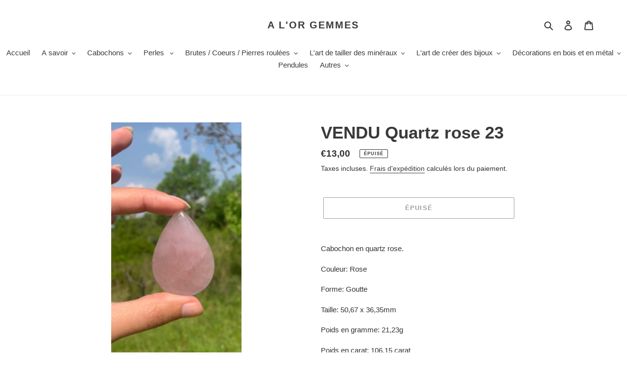

--- FILE ---
content_type: text/html; charset=utf-8
request_url: https://alorgemmes.fr/products/quartz-rose-23
body_size: 43127
content:
<!doctype html>
<html class="no-js" lang="fr">
<head>
  <meta charset="utf-8">
  <meta http-equiv="X-UA-Compatible" content="IE=edge,chrome=1">
  <meta name="viewport" content="width=device-width,initial-scale=1">
  <meta name="theme-color" content="#3a3a3a">

  <link rel="preconnect" href="https://cdn.shopify.com" crossorigin>
  <link rel="preconnect" href="https://fonts.shopify.com" crossorigin>
  <link rel="preconnect" href="https://monorail-edge.shopifysvc.com"><link rel="preload" href="//alorgemmes.fr/cdn/shop/t/1/assets/theme.css?v=26878957509771527761603988289" as="style">
  <link rel="preload" as="font" href="" type="font/woff2" crossorigin>
  <link rel="preload" as="font" href="" type="font/woff2" crossorigin>
  <link rel="preload" as="font" href="" type="font/woff2" crossorigin>
  <link rel="preload" href="//alorgemmes.fr/cdn/shop/t/1/assets/theme.js?v=30199989100580895981603988290" as="script">
  <link rel="preload" href="//alorgemmes.fr/cdn/shop/t/1/assets/lazysizes.js?v=63098554868324070131603467152" as="script"><link rel="canonical" href="https://alorgemmes.fr/products/quartz-rose-23"><title>VENDU Quartz rose 23
&ndash; A l&#39;or gemmes</title><meta name="description" content="Cabochon en quartz rose. Couleur: Rose  Forme: Goutte Taille: 50,67 x 36,35mm Poids en gramme: 21,23g Poids en carat: 106,15 carat Pays d&#39;origine: Madagascar   Informations gemmologiques sur le quartz rose: Couleurs possibles: De rose à magenta Densité: 2,65 Dureté: 7 Système cristallin: Trigonal Cassure: Conchoïdale, "><!-- /snippets/social-meta-tags.liquid -->




<meta property="og:site_name" content="A l&#39;or gemmes">
<meta property="og:url" content="https://alorgemmes.fr/products/quartz-rose-23">
<meta property="og:title" content="VENDU Quartz rose 23">
<meta property="og:type" content="product">
<meta property="og:description" content="Cabochon en quartz rose. Couleur: Rose  Forme: Goutte Taille: 50,67 x 36,35mm Poids en gramme: 21,23g Poids en carat: 106,15 carat Pays d&#39;origine: Madagascar   Informations gemmologiques sur le quartz rose: Couleurs possibles: De rose à magenta Densité: 2,65 Dureté: 7 Système cristallin: Trigonal Cassure: Conchoïdale, ">

  <meta property="og:price:amount" content="13,00">
  <meta property="og:price:currency" content="EUR">

<meta property="og:image" content="http://alorgemmes.fr/cdn/shop/products/image_45d5f1e4-015b-47bd-a79a-142ecac23c86_1200x1200.jpg?v=1652286145"><meta property="og:image" content="http://alorgemmes.fr/cdn/shop/products/IMG_1821_1200x1200.jpg?v=1652286136"><meta property="og:image" content="http://alorgemmes.fr/cdn/shop/products/IMG_1822_1200x1200.jpg?v=1652286136">
<meta property="og:image:secure_url" content="https://alorgemmes.fr/cdn/shop/products/image_45d5f1e4-015b-47bd-a79a-142ecac23c86_1200x1200.jpg?v=1652286145"><meta property="og:image:secure_url" content="https://alorgemmes.fr/cdn/shop/products/IMG_1821_1200x1200.jpg?v=1652286136"><meta property="og:image:secure_url" content="https://alorgemmes.fr/cdn/shop/products/IMG_1822_1200x1200.jpg?v=1652286136">


<meta name="twitter:card" content="summary_large_image">
<meta name="twitter:title" content="VENDU Quartz rose 23">
<meta name="twitter:description" content="Cabochon en quartz rose. Couleur: Rose  Forme: Goutte Taille: 50,67 x 36,35mm Poids en gramme: 21,23g Poids en carat: 106,15 carat Pays d&#39;origine: Madagascar   Informations gemmologiques sur le quartz rose: Couleurs possibles: De rose à magenta Densité: 2,65 Dureté: 7 Système cristallin: Trigonal Cassure: Conchoïdale, ">

  
<style data-shopify>
:root {
    --color-text: #3a3a3a;
    --color-text-rgb: 58, 58, 58;
    --color-body-text: #333232;
    --color-sale-text: #EA0606;
    --color-small-button-text-border: #3a3a3a;
    --color-text-field: #ffffff;
    --color-text-field-text: #000000;
    --color-text-field-text-rgb: 0, 0, 0;

    --color-btn-primary: #3a3a3a;
    --color-btn-primary-darker: #212121;
    --color-btn-primary-text: #ffffff;

    --color-blankstate: rgba(51, 50, 50, 0.35);
    --color-blankstate-border: rgba(51, 50, 50, 0.2);
    --color-blankstate-background: rgba(51, 50, 50, 0.1);

    --color-text-focus:#606060;
    --color-overlay-text-focus:#e6e6e6;
    --color-btn-primary-focus:#606060;
    --color-btn-social-focus:#d2d2d2;
    --color-small-button-text-border-focus:#606060;
    --predictive-search-focus:#f2f2f2;

    --color-body: #ffffff;
    --color-bg: #ffffff;
    --color-bg-rgb: 255, 255, 255;
    --color-bg-alt: rgba(51, 50, 50, 0.05);
    --color-bg-currency-selector: rgba(51, 50, 50, 0.2);

    --color-overlay-title-text: #ffffff;
    --color-image-overlay: #685858;
    --color-image-overlay-rgb: 104, 88, 88;--opacity-image-overlay: 0.4;--hover-overlay-opacity: 0.8;

    --color-border: #ebebeb;
    --color-border-form: #cccccc;
    --color-border-form-darker: #b3b3b3;

    --svg-select-icon: url(//alorgemmes.fr/cdn/shop/t/1/assets/ico-select.svg?v=29003672709104678581603467170);
    --slick-img-url: url(//alorgemmes.fr/cdn/shop/t/1/assets/ajax-loader.gif?v=41356863302472015721603467150);

    --font-weight-body--bold: 700;
    --font-weight-body--bolder: 700;

    --font-stack-header: Helvetica, Arial, sans-serif;
    --font-style-header: normal;
    --font-weight-header: 700;

    --font-stack-body: Helvetica, Arial, sans-serif;
    --font-style-body: normal;
    --font-weight-body: 400;

    --font-size-header: 26;

    --font-size-base: 15;

    --font-h1-desktop: 35;
    --font-h1-mobile: 32;
    --font-h2-desktop: 20;
    --font-h2-mobile: 18;
    --font-h3-mobile: 20;
    --font-h4-desktop: 17;
    --font-h4-mobile: 15;
    --font-h5-desktop: 15;
    --font-h5-mobile: 13;
    --font-h6-desktop: 14;
    --font-h6-mobile: 12;

    --font-mega-title-large-desktop: 65;

    --font-rich-text-large: 17;
    --font-rich-text-small: 13;

    
--color-video-bg: #f2f2f2;

    
    --global-color-image-loader-primary: rgba(58, 58, 58, 0.06);
    --global-color-image-loader-secondary: rgba(58, 58, 58, 0.12);
  }
</style>


  <style>*,::after,::before{box-sizing:border-box}body{margin:0}body,html{background-color:var(--color-body)}body,button{font-size:calc(var(--font-size-base) * 1px);font-family:var(--font-stack-body);font-style:var(--font-style-body);font-weight:var(--font-weight-body);color:var(--color-text);line-height:1.5}body,button{-webkit-font-smoothing:antialiased;-webkit-text-size-adjust:100%}.border-bottom{border-bottom:1px solid var(--color-border)}.btn--link{background-color:transparent;border:0;margin:0;color:var(--color-text);text-align:left}.text-right{text-align:right}.icon{display:inline-block;width:20px;height:20px;vertical-align:middle;fill:currentColor}.icon__fallback-text,.visually-hidden{position:absolute!important;overflow:hidden;clip:rect(0 0 0 0);height:1px;width:1px;margin:-1px;padding:0;border:0}svg.icon:not(.icon--full-color) circle,svg.icon:not(.icon--full-color) ellipse,svg.icon:not(.icon--full-color) g,svg.icon:not(.icon--full-color) line,svg.icon:not(.icon--full-color) path,svg.icon:not(.icon--full-color) polygon,svg.icon:not(.icon--full-color) polyline,svg.icon:not(.icon--full-color) rect,symbol.icon:not(.icon--full-color) circle,symbol.icon:not(.icon--full-color) ellipse,symbol.icon:not(.icon--full-color) g,symbol.icon:not(.icon--full-color) line,symbol.icon:not(.icon--full-color) path,symbol.icon:not(.icon--full-color) polygon,symbol.icon:not(.icon--full-color) polyline,symbol.icon:not(.icon--full-color) rect{fill:inherit;stroke:inherit}li{list-style:none}.list--inline{padding:0;margin:0}.list--inline>li{display:inline-block;margin-bottom:0;vertical-align:middle}a{color:var(--color-text);text-decoration:none}.h1,.h2,h1,h2{margin:0 0 17.5px;font-family:var(--font-stack-header);font-style:var(--font-style-header);font-weight:var(--font-weight-header);line-height:1.2;overflow-wrap:break-word;word-wrap:break-word}.h1 a,.h2 a,h1 a,h2 a{color:inherit;text-decoration:none;font-weight:inherit}.h1,h1{font-size:calc(((var(--font-h1-desktop))/ (var(--font-size-base))) * 1em);text-transform:none;letter-spacing:0}@media only screen and (max-width:749px){.h1,h1{font-size:calc(((var(--font-h1-mobile))/ (var(--font-size-base))) * 1em)}}.h2,h2{font-size:calc(((var(--font-h2-desktop))/ (var(--font-size-base))) * 1em);text-transform:uppercase;letter-spacing:.1em}@media only screen and (max-width:749px){.h2,h2{font-size:calc(((var(--font-h2-mobile))/ (var(--font-size-base))) * 1em)}}p{color:var(--color-body-text);margin:0 0 19.44444px}@media only screen and (max-width:749px){p{font-size:calc(((var(--font-size-base) - 1)/ (var(--font-size-base))) * 1em)}}p:last-child{margin-bottom:0}@media only screen and (max-width:749px){.small--hide{display:none!important}}.grid{list-style:none;margin:0;padding:0;margin-left:-30px}.grid::after{content:'';display:table;clear:both}@media only screen and (max-width:749px){.grid{margin-left:-22px}}.grid::after{content:'';display:table;clear:both}.grid--no-gutters{margin-left:0}.grid--no-gutters .grid__item{padding-left:0}.grid--table{display:table;table-layout:fixed;width:100%}.grid--table>.grid__item{float:none;display:table-cell;vertical-align:middle}.grid__item{float:left;padding-left:30px;width:100%}@media only screen and (max-width:749px){.grid__item{padding-left:22px}}.grid__item[class*="--push"]{position:relative}@media only screen and (min-width:750px){.medium-up--one-quarter{width:25%}.medium-up--push-one-third{width:33.33%}.medium-up--one-half{width:50%}.medium-up--push-one-third{left:33.33%;position:relative}}.site-header{position:relative;background-color:var(--color-body)}@media only screen and (max-width:749px){.site-header{border-bottom:1px solid var(--color-border)}}@media only screen and (min-width:750px){.site-header{padding:0 55px}.site-header.logo--center{padding-top:30px}}.site-header__logo{margin:15px 0}.logo-align--center .site-header__logo{text-align:center;margin:0 auto}@media only screen and (max-width:749px){.logo-align--center .site-header__logo{text-align:left;margin:15px 0}}@media only screen and (max-width:749px){.site-header__logo{padding-left:22px;text-align:left}.site-header__logo img{margin:0}}.site-header__logo-link{display:inline-block;word-break:break-word}@media only screen and (min-width:750px){.logo-align--center .site-header__logo-link{margin:0 auto}}.site-header__logo-image{display:block}@media only screen and (min-width:750px){.site-header__logo-image{margin:0 auto}}.site-header__logo-image img{width:100%}.site-header__logo-image--centered img{margin:0 auto}.site-header__logo img{display:block}.site-header__icons{position:relative;white-space:nowrap}@media only screen and (max-width:749px){.site-header__icons{width:auto;padding-right:13px}.site-header__icons .btn--link,.site-header__icons .site-header__cart{font-size:calc(((var(--font-size-base))/ (var(--font-size-base))) * 1em)}}.site-header__icons-wrapper{position:relative;display:-webkit-flex;display:-ms-flexbox;display:flex;width:100%;-ms-flex-align:center;-webkit-align-items:center;-moz-align-items:center;-ms-align-items:center;-o-align-items:center;align-items:center;-webkit-justify-content:flex-end;-ms-justify-content:flex-end;justify-content:flex-end}.site-header__account,.site-header__cart,.site-header__search{position:relative}.site-header__search.site-header__icon{display:none}@media only screen and (min-width:1400px){.site-header__search.site-header__icon{display:block}}.site-header__search-toggle{display:block}@media only screen and (min-width:750px){.site-header__account,.site-header__cart{padding:10px 11px}}.site-header__cart-title,.site-header__search-title{position:absolute!important;overflow:hidden;clip:rect(0 0 0 0);height:1px;width:1px;margin:-1px;padding:0;border:0;display:block;vertical-align:middle}.site-header__cart-title{margin-right:3px}.site-header__cart-count{display:flex;align-items:center;justify-content:center;position:absolute;right:.4rem;top:.2rem;font-weight:700;background-color:var(--color-btn-primary);color:var(--color-btn-primary-text);border-radius:50%;min-width:1em;height:1em}.site-header__cart-count span{font-family:HelveticaNeue,"Helvetica Neue",Helvetica,Arial,sans-serif;font-size:calc(11em / 16);line-height:1}@media only screen and (max-width:749px){.site-header__cart-count{top:calc(7em / 16);right:0;border-radius:50%;min-width:calc(19em / 16);height:calc(19em / 16)}}@media only screen and (max-width:749px){.site-header__cart-count span{padding:.25em calc(6em / 16);font-size:12px}}.site-header__menu{display:none}@media only screen and (max-width:749px){.site-header__icon{display:inline-block;vertical-align:middle;padding:10px 11px;margin:0}}@media only screen and (min-width:750px){.site-header__icon .icon-search{margin-right:3px}}.announcement-bar{z-index:10;position:relative;text-align:center;border-bottom:1px solid transparent;padding:2px}.announcement-bar__link{display:block}.announcement-bar__message{display:block;padding:11px 22px;font-size:calc(((16)/ (var(--font-size-base))) * 1em);font-weight:var(--font-weight-header)}@media only screen and (min-width:750px){.announcement-bar__message{padding-left:55px;padding-right:55px}}.site-nav{position:relative;padding:0;text-align:center;margin:25px 0}.site-nav a{padding:3px 10px}.site-nav__link{display:block;white-space:nowrap}.site-nav--centered .site-nav__link{padding-top:0}.site-nav__link .icon-chevron-down{width:calc(8em / 16);height:calc(8em / 16);margin-left:.5rem}.site-nav__label{border-bottom:1px solid transparent}.site-nav__link--active .site-nav__label{border-bottom-color:var(--color-text)}.site-nav__link--button{border:none;background-color:transparent;padding:3px 10px}.site-header__mobile-nav{z-index:11;position:relative;background-color:var(--color-body)}@media only screen and (max-width:749px){.site-header__mobile-nav{display:-webkit-flex;display:-ms-flexbox;display:flex;width:100%;-ms-flex-align:center;-webkit-align-items:center;-moz-align-items:center;-ms-align-items:center;-o-align-items:center;align-items:center}}.mobile-nav--open .icon-close{display:none}.main-content{opacity:0}.main-content .shopify-section{display:none}.main-content .shopify-section:first-child{display:inherit}.critical-hidden{display:none}</style>

  <script>
    window.performance.mark('debut:theme_stylesheet_loaded.start');

    function onLoadStylesheet() {
      performance.mark('debut:theme_stylesheet_loaded.end');
      performance.measure('debut:theme_stylesheet_loaded', 'debut:theme_stylesheet_loaded.start', 'debut:theme_stylesheet_loaded.end');

      var url = "//alorgemmes.fr/cdn/shop/t/1/assets/theme.css?v=26878957509771527761603988289";
      var link = document.querySelector('link[href="' + url + '"]');
      link.loaded = true;
      link.dispatchEvent(new Event('load'));
    }
  </script>

  <link rel="stylesheet" href="//alorgemmes.fr/cdn/shop/t/1/assets/theme.css?v=26878957509771527761603988289" type="text/css" media="print" onload="this.media='all';onLoadStylesheet()">

  <style>
    
    
    
    
    
    
  </style>

  <script>
    var theme = {
      breakpoints: {
        medium: 750,
        large: 990,
        widescreen: 1400
      },
      strings: {
        addToCart: "Ajouter au panier",
        soldOut: "Épuisé",
        unavailable: "Non disponible",
        regularPrice: "Prix normal",
        salePrice: "Prix réduit",
        sale: "Solde",
        fromLowestPrice: "de [price]",
        vendor: "Distributeur",
        showMore: "Afficher plus",
        showLess: "Afficher moins",
        searchFor: "Rechercher",
        addressError: "Une erreur s\u0026#39;est produite dans la recherche de cette adresse",
        addressNoResults: "Aucun résultat pour cette adresse",
        addressQueryLimit: "Vous avez dépassé la limite d'utilisation de l'API de Google. Pensez à mettre à niveau vers un \u003ca href=\"https:\/\/developers.google.com\/maps\/premium\/usage-limits\"\u003eforfait premium\u003c\/a\u003e.",
        authError: "Une erreur s'est produite lors de l'authentification de votre compte Google Maps.",
        newWindow: "S\u0026#39;ouvre dans une nouvelle fenêtre.",
        external: "Ouvre un site externe.",
        newWindowExternal: "Ouvre un site externe dans une nouvelle fenêtre.",
        removeLabel: "Supprimer [product]",
        update: "Mettre à jour",
        quantity: "Quantité",
        discountedTotal: "Total après réduction",
        regularTotal: "Total avant réduction",
        priceColumn: "Voir les détails de la réduction dans la colonne Prix.",
        quantityMinimumMessage: "La quantité doit être supérieure ou égale à 1",
        cartError: "Une erreur est survenue lors de l’actualisation de votre panier. Essayez de nouveau s’il vous plaît.",
        removedItemMessage: "\u003cspan class=\"cart__removed-product-details\"\u003e([quantity]) [link]\u003c\/span\u003e supprimé(s) de votre panier.",
        unitPrice: "Prix unitaire",
        unitPriceSeparator: "par",
        oneCartCount: "1 article",
        otherCartCount: "[count] article",
        quantityLabel: "Quantité : [count]",
        products: "Produits",
        loading: "Chargement",
        number_of_results: "[result_number] sur [results_count]",
        number_of_results_found: "[results_count] résultats trouvés",
        one_result_found: "1 résultat trouvé"
      },
      moneyFormat: "€{{amount_with_comma_separator}}",
      moneyFormatWithCurrency: "€{{amount_with_comma_separator}} EUR",
      settings: {
        predictiveSearchEnabled: true,
        predictiveSearchShowPrice: false,
        predictiveSearchShowVendor: false
      },
      stylesheet: "//alorgemmes.fr/cdn/shop/t/1/assets/theme.css?v=26878957509771527761603988289"
    }

    document.documentElement.className = document.documentElement.className.replace('no-js', 'js');
  </script><script src="//alorgemmes.fr/cdn/shop/t/1/assets/theme.js?v=30199989100580895981603988290" defer="defer"></script>
  <script src="//alorgemmes.fr/cdn/shop/t/1/assets/lazysizes.js?v=63098554868324070131603467152" async="async"></script>

  <script type="text/javascript">
    if (window.MSInputMethodContext && document.documentMode) {
      var scripts = document.getElementsByTagName('script')[0];
      var polyfill = document.createElement("script");
      polyfill.defer = true;
      polyfill.src = "//alorgemmes.fr/cdn/shop/t/1/assets/ie11CustomProperties.min.js?v=146208399201472936201603467151";

      scripts.parentNode.insertBefore(polyfill, scripts);
    }
  </script>

  <script>window.performance && window.performance.mark && window.performance.mark('shopify.content_for_header.start');</script><meta name="facebook-domain-verification" content="467f86d331rkqupr4yx1199tnh0cl0">
<meta name="facebook-domain-verification" content="2vqw27k38b5gi4us2bg7euev5t0b1q">
<meta id="shopify-digital-wallet" name="shopify-digital-wallet" content="/50363007125/digital_wallets/dialog">
<meta name="shopify-checkout-api-token" content="30438b1bb97e6b928362449d9e1c2727">
<meta id="in-context-paypal-metadata" data-shop-id="50363007125" data-venmo-supported="false" data-environment="production" data-locale="fr_FR" data-paypal-v4="true" data-currency="EUR">
<link rel="alternate" type="application/json+oembed" href="https://alorgemmes.fr/products/quartz-rose-23.oembed">
<script async="async" src="/checkouts/internal/preloads.js?locale=fr-FR"></script>
<script id="shopify-features" type="application/json">{"accessToken":"30438b1bb97e6b928362449d9e1c2727","betas":["rich-media-storefront-analytics"],"domain":"alorgemmes.fr","predictiveSearch":true,"shopId":50363007125,"locale":"fr"}</script>
<script>var Shopify = Shopify || {};
Shopify.shop = "a-lor-gemmes.myshopify.com";
Shopify.locale = "fr";
Shopify.currency = {"active":"EUR","rate":"1.0"};
Shopify.country = "FR";
Shopify.theme = {"name":"Debut","id":114510364821,"schema_name":"Debut","schema_version":"17.6.0","theme_store_id":796,"role":"main"};
Shopify.theme.handle = "null";
Shopify.theme.style = {"id":null,"handle":null};
Shopify.cdnHost = "alorgemmes.fr/cdn";
Shopify.routes = Shopify.routes || {};
Shopify.routes.root = "/";</script>
<script type="module">!function(o){(o.Shopify=o.Shopify||{}).modules=!0}(window);</script>
<script>!function(o){function n(){var o=[];function n(){o.push(Array.prototype.slice.apply(arguments))}return n.q=o,n}var t=o.Shopify=o.Shopify||{};t.loadFeatures=n(),t.autoloadFeatures=n()}(window);</script>
<script id="shop-js-analytics" type="application/json">{"pageType":"product"}</script>
<script defer="defer" async type="module" src="//alorgemmes.fr/cdn/shopifycloud/shop-js/modules/v2/client.init-shop-cart-sync_CFsGrWZK.fr.esm.js"></script>
<script defer="defer" async type="module" src="//alorgemmes.fr/cdn/shopifycloud/shop-js/modules/v2/chunk.common_BmZGYhCT.esm.js"></script>
<script type="module">
  await import("//alorgemmes.fr/cdn/shopifycloud/shop-js/modules/v2/client.init-shop-cart-sync_CFsGrWZK.fr.esm.js");
await import("//alorgemmes.fr/cdn/shopifycloud/shop-js/modules/v2/chunk.common_BmZGYhCT.esm.js");

  window.Shopify.SignInWithShop?.initShopCartSync?.({"fedCMEnabled":true,"windoidEnabled":true});

</script>
<script id="__st">var __st={"a":50363007125,"offset":3600,"reqid":"4e6fca57-0052-4148-b53d-9d652ea223c3-1768086534","pageurl":"alorgemmes.fr\/products\/quartz-rose-23","u":"95a1c752676b","p":"product","rtyp":"product","rid":7492881318037};</script>
<script>window.ShopifyPaypalV4VisibilityTracking = true;</script>
<script id="captcha-bootstrap">!function(){'use strict';const t='contact',e='account',n='new_comment',o=[[t,t],['blogs',n],['comments',n],[t,'customer']],c=[[e,'customer_login'],[e,'guest_login'],[e,'recover_customer_password'],[e,'create_customer']],r=t=>t.map((([t,e])=>`form[action*='/${t}']:not([data-nocaptcha='true']) input[name='form_type'][value='${e}']`)).join(','),a=t=>()=>t?[...document.querySelectorAll(t)].map((t=>t.form)):[];function s(){const t=[...o],e=r(t);return a(e)}const i='password',u='form_key',d=['recaptcha-v3-token','g-recaptcha-response','h-captcha-response',i],f=()=>{try{return window.sessionStorage}catch{return}},m='__shopify_v',_=t=>t.elements[u];function p(t,e,n=!1){try{const o=window.sessionStorage,c=JSON.parse(o.getItem(e)),{data:r}=function(t){const{data:e,action:n}=t;return t[m]||n?{data:e,action:n}:{data:t,action:n}}(c);for(const[e,n]of Object.entries(r))t.elements[e]&&(t.elements[e].value=n);n&&o.removeItem(e)}catch(o){console.error('form repopulation failed',{error:o})}}const l='form_type',E='cptcha';function T(t){t.dataset[E]=!0}const w=window,h=w.document,L='Shopify',v='ce_forms',y='captcha';let A=!1;((t,e)=>{const n=(g='f06e6c50-85a8-45c8-87d0-21a2b65856fe',I='https://cdn.shopify.com/shopifycloud/storefront-forms-hcaptcha/ce_storefront_forms_captcha_hcaptcha.v1.5.2.iife.js',D={infoText:'Protégé par hCaptcha',privacyText:'Confidentialité',termsText:'Conditions'},(t,e,n)=>{const o=w[L][v],c=o.bindForm;if(c)return c(t,g,e,D).then(n);var r;o.q.push([[t,g,e,D],n]),r=I,A||(h.body.append(Object.assign(h.createElement('script'),{id:'captcha-provider',async:!0,src:r})),A=!0)});var g,I,D;w[L]=w[L]||{},w[L][v]=w[L][v]||{},w[L][v].q=[],w[L][y]=w[L][y]||{},w[L][y].protect=function(t,e){n(t,void 0,e),T(t)},Object.freeze(w[L][y]),function(t,e,n,w,h,L){const[v,y,A,g]=function(t,e,n){const i=e?o:[],u=t?c:[],d=[...i,...u],f=r(d),m=r(i),_=r(d.filter((([t,e])=>n.includes(e))));return[a(f),a(m),a(_),s()]}(w,h,L),I=t=>{const e=t.target;return e instanceof HTMLFormElement?e:e&&e.form},D=t=>v().includes(t);t.addEventListener('submit',(t=>{const e=I(t);if(!e)return;const n=D(e)&&!e.dataset.hcaptchaBound&&!e.dataset.recaptchaBound,o=_(e),c=g().includes(e)&&(!o||!o.value);(n||c)&&t.preventDefault(),c&&!n&&(function(t){try{if(!f())return;!function(t){const e=f();if(!e)return;const n=_(t);if(!n)return;const o=n.value;o&&e.removeItem(o)}(t);const e=Array.from(Array(32),(()=>Math.random().toString(36)[2])).join('');!function(t,e){_(t)||t.append(Object.assign(document.createElement('input'),{type:'hidden',name:u})),t.elements[u].value=e}(t,e),function(t,e){const n=f();if(!n)return;const o=[...t.querySelectorAll(`input[type='${i}']`)].map((({name:t})=>t)),c=[...d,...o],r={};for(const[a,s]of new FormData(t).entries())c.includes(a)||(r[a]=s);n.setItem(e,JSON.stringify({[m]:1,action:t.action,data:r}))}(t,e)}catch(e){console.error('failed to persist form',e)}}(e),e.submit())}));const S=(t,e)=>{t&&!t.dataset[E]&&(n(t,e.some((e=>e===t))),T(t))};for(const o of['focusin','change'])t.addEventListener(o,(t=>{const e=I(t);D(e)&&S(e,y())}));const B=e.get('form_key'),M=e.get(l),P=B&&M;t.addEventListener('DOMContentLoaded',(()=>{const t=y();if(P)for(const e of t)e.elements[l].value===M&&p(e,B);[...new Set([...A(),...v().filter((t=>'true'===t.dataset.shopifyCaptcha))])].forEach((e=>S(e,t)))}))}(h,new URLSearchParams(w.location.search),n,t,e,['guest_login'])})(!0,!0)}();</script>
<script integrity="sha256-4kQ18oKyAcykRKYeNunJcIwy7WH5gtpwJnB7kiuLZ1E=" data-source-attribution="shopify.loadfeatures" defer="defer" src="//alorgemmes.fr/cdn/shopifycloud/storefront/assets/storefront/load_feature-a0a9edcb.js" crossorigin="anonymous"></script>
<script data-source-attribution="shopify.dynamic_checkout.dynamic.init">var Shopify=Shopify||{};Shopify.PaymentButton=Shopify.PaymentButton||{isStorefrontPortableWallets:!0,init:function(){window.Shopify.PaymentButton.init=function(){};var t=document.createElement("script");t.src="https://alorgemmes.fr/cdn/shopifycloud/portable-wallets/latest/portable-wallets.fr.js",t.type="module",document.head.appendChild(t)}};
</script>
<script data-source-attribution="shopify.dynamic_checkout.buyer_consent">
  function portableWalletsHideBuyerConsent(e){var t=document.getElementById("shopify-buyer-consent"),n=document.getElementById("shopify-subscription-policy-button");t&&n&&(t.classList.add("hidden"),t.setAttribute("aria-hidden","true"),n.removeEventListener("click",e))}function portableWalletsShowBuyerConsent(e){var t=document.getElementById("shopify-buyer-consent"),n=document.getElementById("shopify-subscription-policy-button");t&&n&&(t.classList.remove("hidden"),t.removeAttribute("aria-hidden"),n.addEventListener("click",e))}window.Shopify?.PaymentButton&&(window.Shopify.PaymentButton.hideBuyerConsent=portableWalletsHideBuyerConsent,window.Shopify.PaymentButton.showBuyerConsent=portableWalletsShowBuyerConsent);
</script>
<script>
  function portableWalletsCleanup(e){e&&e.src&&console.error("Failed to load portable wallets script "+e.src);var t=document.querySelectorAll("shopify-accelerated-checkout .shopify-payment-button__skeleton, shopify-accelerated-checkout-cart .wallet-cart-button__skeleton"),e=document.getElementById("shopify-buyer-consent");for(let e=0;e<t.length;e++)t[e].remove();e&&e.remove()}function portableWalletsNotLoadedAsModule(e){e instanceof ErrorEvent&&"string"==typeof e.message&&e.message.includes("import.meta")&&"string"==typeof e.filename&&e.filename.includes("portable-wallets")&&(window.removeEventListener("error",portableWalletsNotLoadedAsModule),window.Shopify.PaymentButton.failedToLoad=e,"loading"===document.readyState?document.addEventListener("DOMContentLoaded",window.Shopify.PaymentButton.init):window.Shopify.PaymentButton.init())}window.addEventListener("error",portableWalletsNotLoadedAsModule);
</script>

<script type="module" src="https://alorgemmes.fr/cdn/shopifycloud/portable-wallets/latest/portable-wallets.fr.js" onError="portableWalletsCleanup(this)" crossorigin="anonymous"></script>
<script nomodule>
  document.addEventListener("DOMContentLoaded", portableWalletsCleanup);
</script>

<link id="shopify-accelerated-checkout-styles" rel="stylesheet" media="screen" href="https://alorgemmes.fr/cdn/shopifycloud/portable-wallets/latest/accelerated-checkout-backwards-compat.css" crossorigin="anonymous">
<style id="shopify-accelerated-checkout-cart">
        #shopify-buyer-consent {
  margin-top: 1em;
  display: inline-block;
  width: 100%;
}

#shopify-buyer-consent.hidden {
  display: none;
}

#shopify-subscription-policy-button {
  background: none;
  border: none;
  padding: 0;
  text-decoration: underline;
  font-size: inherit;
  cursor: pointer;
}

#shopify-subscription-policy-button::before {
  box-shadow: none;
}

      </style>

<script>window.performance && window.performance.mark && window.performance.mark('shopify.content_for_header.end');</script>
<meta name="p:domain_verify" content="5c502169ca3a9a83af1f14a82450da35"/>
  <script src="https://cdn.shopify.com/extensions/019ba2a8-ed65-7a70-888b-d2b0a44d500b/orbe-1-414/assets/orbe.min.js" type="text/javascript" defer="defer"></script>
<link href="https://cdn.shopify.com/extensions/019ba2a8-ed65-7a70-888b-d2b0a44d500b/orbe-1-414/assets/md-app-modal.min.css" rel="stylesheet" type="text/css" media="all">
<link href="https://monorail-edge.shopifysvc.com" rel="dns-prefetch">
<script>(function(){if ("sendBeacon" in navigator && "performance" in window) {try {var session_token_from_headers = performance.getEntriesByType('navigation')[0].serverTiming.find(x => x.name == '_s').description;} catch {var session_token_from_headers = undefined;}var session_cookie_matches = document.cookie.match(/_shopify_s=([^;]*)/);var session_token_from_cookie = session_cookie_matches && session_cookie_matches.length === 2 ? session_cookie_matches[1] : "";var session_token = session_token_from_headers || session_token_from_cookie || "";function handle_abandonment_event(e) {var entries = performance.getEntries().filter(function(entry) {return /monorail-edge.shopifysvc.com/.test(entry.name);});if (!window.abandonment_tracked && entries.length === 0) {window.abandonment_tracked = true;var currentMs = Date.now();var navigation_start = performance.timing.navigationStart;var payload = {shop_id: 50363007125,url: window.location.href,navigation_start,duration: currentMs - navigation_start,session_token,page_type: "product"};window.navigator.sendBeacon("https://monorail-edge.shopifysvc.com/v1/produce", JSON.stringify({schema_id: "online_store_buyer_site_abandonment/1.1",payload: payload,metadata: {event_created_at_ms: currentMs,event_sent_at_ms: currentMs}}));}}window.addEventListener('pagehide', handle_abandonment_event);}}());</script>
<script id="web-pixels-manager-setup">(function e(e,d,r,n,o){if(void 0===o&&(o={}),!Boolean(null===(a=null===(i=window.Shopify)||void 0===i?void 0:i.analytics)||void 0===a?void 0:a.replayQueue)){var i,a;window.Shopify=window.Shopify||{};var t=window.Shopify;t.analytics=t.analytics||{};var s=t.analytics;s.replayQueue=[],s.publish=function(e,d,r){return s.replayQueue.push([e,d,r]),!0};try{self.performance.mark("wpm:start")}catch(e){}var l=function(){var e={modern:/Edge?\/(1{2}[4-9]|1[2-9]\d|[2-9]\d{2}|\d{4,})\.\d+(\.\d+|)|Firefox\/(1{2}[4-9]|1[2-9]\d|[2-9]\d{2}|\d{4,})\.\d+(\.\d+|)|Chrom(ium|e)\/(9{2}|\d{3,})\.\d+(\.\d+|)|(Maci|X1{2}).+ Version\/(15\.\d+|(1[6-9]|[2-9]\d|\d{3,})\.\d+)([,.]\d+|)( \(\w+\)|)( Mobile\/\w+|) Safari\/|Chrome.+OPR\/(9{2}|\d{3,})\.\d+\.\d+|(CPU[ +]OS|iPhone[ +]OS|CPU[ +]iPhone|CPU IPhone OS|CPU iPad OS)[ +]+(15[._]\d+|(1[6-9]|[2-9]\d|\d{3,})[._]\d+)([._]\d+|)|Android:?[ /-](13[3-9]|1[4-9]\d|[2-9]\d{2}|\d{4,})(\.\d+|)(\.\d+|)|Android.+Firefox\/(13[5-9]|1[4-9]\d|[2-9]\d{2}|\d{4,})\.\d+(\.\d+|)|Android.+Chrom(ium|e)\/(13[3-9]|1[4-9]\d|[2-9]\d{2}|\d{4,})\.\d+(\.\d+|)|SamsungBrowser\/([2-9]\d|\d{3,})\.\d+/,legacy:/Edge?\/(1[6-9]|[2-9]\d|\d{3,})\.\d+(\.\d+|)|Firefox\/(5[4-9]|[6-9]\d|\d{3,})\.\d+(\.\d+|)|Chrom(ium|e)\/(5[1-9]|[6-9]\d|\d{3,})\.\d+(\.\d+|)([\d.]+$|.*Safari\/(?![\d.]+ Edge\/[\d.]+$))|(Maci|X1{2}).+ Version\/(10\.\d+|(1[1-9]|[2-9]\d|\d{3,})\.\d+)([,.]\d+|)( \(\w+\)|)( Mobile\/\w+|) Safari\/|Chrome.+OPR\/(3[89]|[4-9]\d|\d{3,})\.\d+\.\d+|(CPU[ +]OS|iPhone[ +]OS|CPU[ +]iPhone|CPU IPhone OS|CPU iPad OS)[ +]+(10[._]\d+|(1[1-9]|[2-9]\d|\d{3,})[._]\d+)([._]\d+|)|Android:?[ /-](13[3-9]|1[4-9]\d|[2-9]\d{2}|\d{4,})(\.\d+|)(\.\d+|)|Mobile Safari.+OPR\/([89]\d|\d{3,})\.\d+\.\d+|Android.+Firefox\/(13[5-9]|1[4-9]\d|[2-9]\d{2}|\d{4,})\.\d+(\.\d+|)|Android.+Chrom(ium|e)\/(13[3-9]|1[4-9]\d|[2-9]\d{2}|\d{4,})\.\d+(\.\d+|)|Android.+(UC? ?Browser|UCWEB|U3)[ /]?(15\.([5-9]|\d{2,})|(1[6-9]|[2-9]\d|\d{3,})\.\d+)\.\d+|SamsungBrowser\/(5\.\d+|([6-9]|\d{2,})\.\d+)|Android.+MQ{2}Browser\/(14(\.(9|\d{2,})|)|(1[5-9]|[2-9]\d|\d{3,})(\.\d+|))(\.\d+|)|K[Aa][Ii]OS\/(3\.\d+|([4-9]|\d{2,})\.\d+)(\.\d+|)/},d=e.modern,r=e.legacy,n=navigator.userAgent;return n.match(d)?"modern":n.match(r)?"legacy":"unknown"}(),u="modern"===l?"modern":"legacy",c=(null!=n?n:{modern:"",legacy:""})[u],f=function(e){return[e.baseUrl,"/wpm","/b",e.hashVersion,"modern"===e.buildTarget?"m":"l",".js"].join("")}({baseUrl:d,hashVersion:r,buildTarget:u}),m=function(e){var d=e.version,r=e.bundleTarget,n=e.surface,o=e.pageUrl,i=e.monorailEndpoint;return{emit:function(e){var a=e.status,t=e.errorMsg,s=(new Date).getTime(),l=JSON.stringify({metadata:{event_sent_at_ms:s},events:[{schema_id:"web_pixels_manager_load/3.1",payload:{version:d,bundle_target:r,page_url:o,status:a,surface:n,error_msg:t},metadata:{event_created_at_ms:s}}]});if(!i)return console&&console.warn&&console.warn("[Web Pixels Manager] No Monorail endpoint provided, skipping logging."),!1;try{return self.navigator.sendBeacon.bind(self.navigator)(i,l)}catch(e){}var u=new XMLHttpRequest;try{return u.open("POST",i,!0),u.setRequestHeader("Content-Type","text/plain"),u.send(l),!0}catch(e){return console&&console.warn&&console.warn("[Web Pixels Manager] Got an unhandled error while logging to Monorail."),!1}}}}({version:r,bundleTarget:l,surface:e.surface,pageUrl:self.location.href,monorailEndpoint:e.monorailEndpoint});try{o.browserTarget=l,function(e){var d=e.src,r=e.async,n=void 0===r||r,o=e.onload,i=e.onerror,a=e.sri,t=e.scriptDataAttributes,s=void 0===t?{}:t,l=document.createElement("script"),u=document.querySelector("head"),c=document.querySelector("body");if(l.async=n,l.src=d,a&&(l.integrity=a,l.crossOrigin="anonymous"),s)for(var f in s)if(Object.prototype.hasOwnProperty.call(s,f))try{l.dataset[f]=s[f]}catch(e){}if(o&&l.addEventListener("load",o),i&&l.addEventListener("error",i),u)u.appendChild(l);else{if(!c)throw new Error("Did not find a head or body element to append the script");c.appendChild(l)}}({src:f,async:!0,onload:function(){if(!function(){var e,d;return Boolean(null===(d=null===(e=window.Shopify)||void 0===e?void 0:e.analytics)||void 0===d?void 0:d.initialized)}()){var d=window.webPixelsManager.init(e)||void 0;if(d){var r=window.Shopify.analytics;r.replayQueue.forEach((function(e){var r=e[0],n=e[1],o=e[2];d.publishCustomEvent(r,n,o)})),r.replayQueue=[],r.publish=d.publishCustomEvent,r.visitor=d.visitor,r.initialized=!0}}},onerror:function(){return m.emit({status:"failed",errorMsg:"".concat(f," has failed to load")})},sri:function(e){var d=/^sha384-[A-Za-z0-9+/=]+$/;return"string"==typeof e&&d.test(e)}(c)?c:"",scriptDataAttributes:o}),m.emit({status:"loading"})}catch(e){m.emit({status:"failed",errorMsg:(null==e?void 0:e.message)||"Unknown error"})}}})({shopId: 50363007125,storefrontBaseUrl: "https://alorgemmes.fr",extensionsBaseUrl: "https://extensions.shopifycdn.com/cdn/shopifycloud/web-pixels-manager",monorailEndpoint: "https://monorail-edge.shopifysvc.com/unstable/produce_batch",surface: "storefront-renderer",enabledBetaFlags: ["2dca8a86","a0d5f9d2"],webPixelsConfigList: [{"id":"1102315848","configuration":"{\"tagID\":\"2612431993123\"}","eventPayloadVersion":"v1","runtimeContext":"STRICT","scriptVersion":"18031546ee651571ed29edbe71a3550b","type":"APP","apiClientId":3009811,"privacyPurposes":["ANALYTICS","MARKETING","SALE_OF_DATA"],"dataSharingAdjustments":{"protectedCustomerApprovalScopes":["read_customer_address","read_customer_email","read_customer_name","read_customer_personal_data","read_customer_phone"]}},{"id":"238321992","configuration":"{\"pixel_id\":\"316749606996305\",\"pixel_type\":\"facebook_pixel\",\"metaapp_system_user_token\":\"-\"}","eventPayloadVersion":"v1","runtimeContext":"OPEN","scriptVersion":"ca16bc87fe92b6042fbaa3acc2fbdaa6","type":"APP","apiClientId":2329312,"privacyPurposes":["ANALYTICS","MARKETING","SALE_OF_DATA"],"dataSharingAdjustments":{"protectedCustomerApprovalScopes":["read_customer_address","read_customer_email","read_customer_name","read_customer_personal_data","read_customer_phone"]}},{"id":"shopify-app-pixel","configuration":"{}","eventPayloadVersion":"v1","runtimeContext":"STRICT","scriptVersion":"0450","apiClientId":"shopify-pixel","type":"APP","privacyPurposes":["ANALYTICS","MARKETING"]},{"id":"shopify-custom-pixel","eventPayloadVersion":"v1","runtimeContext":"LAX","scriptVersion":"0450","apiClientId":"shopify-pixel","type":"CUSTOM","privacyPurposes":["ANALYTICS","MARKETING"]}],isMerchantRequest: false,initData: {"shop":{"name":"A l'or gemmes","paymentSettings":{"currencyCode":"EUR"},"myshopifyDomain":"a-lor-gemmes.myshopify.com","countryCode":"FR","storefrontUrl":"https:\/\/alorgemmes.fr"},"customer":null,"cart":null,"checkout":null,"productVariants":[{"price":{"amount":13.0,"currencyCode":"EUR"},"product":{"title":"VENDU Quartz rose 23","vendor":"A l'or gemmes","id":"7492881318037","untranslatedTitle":"VENDU Quartz rose 23","url":"\/products\/quartz-rose-23","type":""},"id":"42285131432085","image":{"src":"\/\/alorgemmes.fr\/cdn\/shop\/products\/image_45d5f1e4-015b-47bd-a79a-142ecac23c86.jpg?v=1652286145"},"sku":"","title":"Default Title","untranslatedTitle":"Default Title"}],"purchasingCompany":null},},"https://alorgemmes.fr/cdn","7cecd0b6w90c54c6cpe92089d5m57a67346",{"modern":"","legacy":""},{"shopId":"50363007125","storefrontBaseUrl":"https:\/\/alorgemmes.fr","extensionBaseUrl":"https:\/\/extensions.shopifycdn.com\/cdn\/shopifycloud\/web-pixels-manager","surface":"storefront-renderer","enabledBetaFlags":"[\"2dca8a86\", \"a0d5f9d2\"]","isMerchantRequest":"false","hashVersion":"7cecd0b6w90c54c6cpe92089d5m57a67346","publish":"custom","events":"[[\"page_viewed\",{}],[\"product_viewed\",{\"productVariant\":{\"price\":{\"amount\":13.0,\"currencyCode\":\"EUR\"},\"product\":{\"title\":\"VENDU Quartz rose 23\",\"vendor\":\"A l'or gemmes\",\"id\":\"7492881318037\",\"untranslatedTitle\":\"VENDU Quartz rose 23\",\"url\":\"\/products\/quartz-rose-23\",\"type\":\"\"},\"id\":\"42285131432085\",\"image\":{\"src\":\"\/\/alorgemmes.fr\/cdn\/shop\/products\/image_45d5f1e4-015b-47bd-a79a-142ecac23c86.jpg?v=1652286145\"},\"sku\":\"\",\"title\":\"Default Title\",\"untranslatedTitle\":\"Default Title\"}}]]"});</script><script>
  window.ShopifyAnalytics = window.ShopifyAnalytics || {};
  window.ShopifyAnalytics.meta = window.ShopifyAnalytics.meta || {};
  window.ShopifyAnalytics.meta.currency = 'EUR';
  var meta = {"product":{"id":7492881318037,"gid":"gid:\/\/shopify\/Product\/7492881318037","vendor":"A l'or gemmes","type":"","handle":"quartz-rose-23","variants":[{"id":42285131432085,"price":1300,"name":"VENDU Quartz rose 23","public_title":null,"sku":""}],"remote":false},"page":{"pageType":"product","resourceType":"product","resourceId":7492881318037,"requestId":"4e6fca57-0052-4148-b53d-9d652ea223c3-1768086534"}};
  for (var attr in meta) {
    window.ShopifyAnalytics.meta[attr] = meta[attr];
  }
</script>
<script class="analytics">
  (function () {
    var customDocumentWrite = function(content) {
      var jquery = null;

      if (window.jQuery) {
        jquery = window.jQuery;
      } else if (window.Checkout && window.Checkout.$) {
        jquery = window.Checkout.$;
      }

      if (jquery) {
        jquery('body').append(content);
      }
    };

    var hasLoggedConversion = function(token) {
      if (token) {
        return document.cookie.indexOf('loggedConversion=' + token) !== -1;
      }
      return false;
    }

    var setCookieIfConversion = function(token) {
      if (token) {
        var twoMonthsFromNow = new Date(Date.now());
        twoMonthsFromNow.setMonth(twoMonthsFromNow.getMonth() + 2);

        document.cookie = 'loggedConversion=' + token + '; expires=' + twoMonthsFromNow;
      }
    }

    var trekkie = window.ShopifyAnalytics.lib = window.trekkie = window.trekkie || [];
    if (trekkie.integrations) {
      return;
    }
    trekkie.methods = [
      'identify',
      'page',
      'ready',
      'track',
      'trackForm',
      'trackLink'
    ];
    trekkie.factory = function(method) {
      return function() {
        var args = Array.prototype.slice.call(arguments);
        args.unshift(method);
        trekkie.push(args);
        return trekkie;
      };
    };
    for (var i = 0; i < trekkie.methods.length; i++) {
      var key = trekkie.methods[i];
      trekkie[key] = trekkie.factory(key);
    }
    trekkie.load = function(config) {
      trekkie.config = config || {};
      trekkie.config.initialDocumentCookie = document.cookie;
      var first = document.getElementsByTagName('script')[0];
      var script = document.createElement('script');
      script.type = 'text/javascript';
      script.onerror = function(e) {
        var scriptFallback = document.createElement('script');
        scriptFallback.type = 'text/javascript';
        scriptFallback.onerror = function(error) {
                var Monorail = {
      produce: function produce(monorailDomain, schemaId, payload) {
        var currentMs = new Date().getTime();
        var event = {
          schema_id: schemaId,
          payload: payload,
          metadata: {
            event_created_at_ms: currentMs,
            event_sent_at_ms: currentMs
          }
        };
        return Monorail.sendRequest("https://" + monorailDomain + "/v1/produce", JSON.stringify(event));
      },
      sendRequest: function sendRequest(endpointUrl, payload) {
        // Try the sendBeacon API
        if (window && window.navigator && typeof window.navigator.sendBeacon === 'function' && typeof window.Blob === 'function' && !Monorail.isIos12()) {
          var blobData = new window.Blob([payload], {
            type: 'text/plain'
          });

          if (window.navigator.sendBeacon(endpointUrl, blobData)) {
            return true;
          } // sendBeacon was not successful

        } // XHR beacon

        var xhr = new XMLHttpRequest();

        try {
          xhr.open('POST', endpointUrl);
          xhr.setRequestHeader('Content-Type', 'text/plain');
          xhr.send(payload);
        } catch (e) {
          console.log(e);
        }

        return false;
      },
      isIos12: function isIos12() {
        return window.navigator.userAgent.lastIndexOf('iPhone; CPU iPhone OS 12_') !== -1 || window.navigator.userAgent.lastIndexOf('iPad; CPU OS 12_') !== -1;
      }
    };
    Monorail.produce('monorail-edge.shopifysvc.com',
      'trekkie_storefront_load_errors/1.1',
      {shop_id: 50363007125,
      theme_id: 114510364821,
      app_name: "storefront",
      context_url: window.location.href,
      source_url: "//alorgemmes.fr/cdn/s/trekkie.storefront.05c509f133afcfb9f2a8aef7ef881fd109f9b92e.min.js"});

        };
        scriptFallback.async = true;
        scriptFallback.src = '//alorgemmes.fr/cdn/s/trekkie.storefront.05c509f133afcfb9f2a8aef7ef881fd109f9b92e.min.js';
        first.parentNode.insertBefore(scriptFallback, first);
      };
      script.async = true;
      script.src = '//alorgemmes.fr/cdn/s/trekkie.storefront.05c509f133afcfb9f2a8aef7ef881fd109f9b92e.min.js';
      first.parentNode.insertBefore(script, first);
    };
    trekkie.load(
      {"Trekkie":{"appName":"storefront","development":false,"defaultAttributes":{"shopId":50363007125,"isMerchantRequest":null,"themeId":114510364821,"themeCityHash":"2647075798836667619","contentLanguage":"fr","currency":"EUR","eventMetadataId":"bec537eb-4393-439a-b1a5-0eed565a0ec8"},"isServerSideCookieWritingEnabled":true,"monorailRegion":"shop_domain","enabledBetaFlags":["65f19447"]},"Session Attribution":{},"S2S":{"facebookCapiEnabled":true,"source":"trekkie-storefront-renderer","apiClientId":580111}}
    );

    var loaded = false;
    trekkie.ready(function() {
      if (loaded) return;
      loaded = true;

      window.ShopifyAnalytics.lib = window.trekkie;

      var originalDocumentWrite = document.write;
      document.write = customDocumentWrite;
      try { window.ShopifyAnalytics.merchantGoogleAnalytics.call(this); } catch(error) {};
      document.write = originalDocumentWrite;

      window.ShopifyAnalytics.lib.page(null,{"pageType":"product","resourceType":"product","resourceId":7492881318037,"requestId":"4e6fca57-0052-4148-b53d-9d652ea223c3-1768086534","shopifyEmitted":true});

      var match = window.location.pathname.match(/checkouts\/(.+)\/(thank_you|post_purchase)/)
      var token = match? match[1]: undefined;
      if (!hasLoggedConversion(token)) {
        setCookieIfConversion(token);
        window.ShopifyAnalytics.lib.track("Viewed Product",{"currency":"EUR","variantId":42285131432085,"productId":7492881318037,"productGid":"gid:\/\/shopify\/Product\/7492881318037","name":"VENDU Quartz rose 23","price":"13.00","sku":"","brand":"A l'or gemmes","variant":null,"category":"","nonInteraction":true,"remote":false},undefined,undefined,{"shopifyEmitted":true});
      window.ShopifyAnalytics.lib.track("monorail:\/\/trekkie_storefront_viewed_product\/1.1",{"currency":"EUR","variantId":42285131432085,"productId":7492881318037,"productGid":"gid:\/\/shopify\/Product\/7492881318037","name":"VENDU Quartz rose 23","price":"13.00","sku":"","brand":"A l'or gemmes","variant":null,"category":"","nonInteraction":true,"remote":false,"referer":"https:\/\/alorgemmes.fr\/products\/quartz-rose-23"});
      }
    });


        var eventsListenerScript = document.createElement('script');
        eventsListenerScript.async = true;
        eventsListenerScript.src = "//alorgemmes.fr/cdn/shopifycloud/storefront/assets/shop_events_listener-3da45d37.js";
        document.getElementsByTagName('head')[0].appendChild(eventsListenerScript);

})();</script>
<script
  defer
  src="https://alorgemmes.fr/cdn/shopifycloud/perf-kit/shopify-perf-kit-3.0.3.min.js"
  data-application="storefront-renderer"
  data-shop-id="50363007125"
  data-render-region="gcp-us-east1"
  data-page-type="product"
  data-theme-instance-id="114510364821"
  data-theme-name="Debut"
  data-theme-version="17.6.0"
  data-monorail-region="shop_domain"
  data-resource-timing-sampling-rate="10"
  data-shs="true"
  data-shs-beacon="true"
  data-shs-export-with-fetch="true"
  data-shs-logs-sample-rate="1"
  data-shs-beacon-endpoint="https://alorgemmes.fr/api/collect"
></script>
</head>

<body class="template-product">

  <a class="in-page-link visually-hidden skip-link" href="#MainContent">Passer au contenu</a><style data-shopify>

  .cart-popup {
    box-shadow: 1px 1px 10px 2px rgba(235, 235, 235, 0.5);
  }</style><div class="cart-popup-wrapper cart-popup-wrapper--hidden critical-hidden" role="dialog" aria-modal="true" aria-labelledby="CartPopupHeading" data-cart-popup-wrapper>
  <div class="cart-popup" data-cart-popup tabindex="-1">
    <div class="cart-popup__header">
      <h2 id="CartPopupHeading" class="cart-popup__heading">Ajouté au panier à l&#39;instant</h2>
      <button class="cart-popup__close" aria-label="Fermer" data-cart-popup-close><svg aria-hidden="true" focusable="false" role="presentation" class="icon icon-close" viewBox="0 0 40 40"><path d="M23.868 20.015L39.117 4.78c1.11-1.108 1.11-2.77 0-3.877-1.109-1.108-2.773-1.108-3.882 0L19.986 16.137 4.737.904C3.628-.204 1.965-.204.856.904c-1.11 1.108-1.11 2.77 0 3.877l15.249 15.234L.855 35.248c-1.108 1.108-1.108 2.77 0 3.877.555.554 1.248.831 1.942.831s1.386-.277 1.94-.83l15.25-15.234 15.248 15.233c.555.554 1.248.831 1.941.831s1.387-.277 1.941-.83c1.11-1.109 1.11-2.77 0-3.878L23.868 20.015z" class="layer"/></svg></button>
    </div>
    <div class="cart-popup-item">
      <div class="cart-popup-item__image-wrapper hide" data-cart-popup-image-wrapper data-image-loading-animation></div>
      <div class="cart-popup-item__description">
        <div>
          <h3 class="cart-popup-item__title" data-cart-popup-title></h3>
          <ul class="product-details" aria-label="Détails des produits" data-cart-popup-product-details></ul>
        </div>
        <div class="cart-popup-item__quantity">
          <span class="visually-hidden" data-cart-popup-quantity-label></span>
          <span aria-hidden="true">Qté:</span>
          <span aria-hidden="true" data-cart-popup-quantity></span>
        </div>
      </div>
    </div>

    <a href="/cart" class="cart-popup__cta-link btn btn--secondary-accent">
      Voir le panier (<span data-cart-popup-cart-quantity></span>)
    </a>

    <div class="cart-popup__dismiss">
      <button class="cart-popup__dismiss-button text-link text-link--accent" data-cart-popup-dismiss>
        Poursuivre vos achats
      </button>
    </div>
  </div>
</div>

<div id="shopify-section-header" class="shopify-section">

<div id="SearchDrawer" class="search-bar drawer drawer--top critical-hidden" role="dialog" aria-modal="true" aria-label="Rechercher" data-predictive-search-drawer>
  <div class="search-bar__interior">
    <div class="search-form__container" data-search-form-container>
      <form class="search-form search-bar__form" action="/search" method="get" role="search">
        <div class="search-form__input-wrapper">
          <input
            type="text"
            name="q"
            placeholder="Rechercher"
            role="combobox"
            aria-autocomplete="list"
            aria-owns="predictive-search-results"
            aria-expanded="false"
            aria-label="Rechercher"
            aria-haspopup="listbox"
            class="search-form__input search-bar__input"
            data-predictive-search-drawer-input
          />
          <input type="hidden" name="options[prefix]" value="last" aria-hidden="true" />
          <div class="predictive-search-wrapper predictive-search-wrapper--drawer" data-predictive-search-mount="drawer"></div>
        </div>

        <button class="search-bar__submit search-form__submit"
          type="submit"
          data-search-form-submit>
          <svg aria-hidden="true" focusable="false" role="presentation" class="icon icon-search" viewBox="0 0 37 40"><path d="M35.6 36l-9.8-9.8c4.1-5.4 3.6-13.2-1.3-18.1-5.4-5.4-14.2-5.4-19.7 0-5.4 5.4-5.4 14.2 0 19.7 2.6 2.6 6.1 4.1 9.8 4.1 3 0 5.9-1 8.3-2.8l9.8 9.8c.4.4.9.6 1.4.6s1-.2 1.4-.6c.9-.9.9-2.1.1-2.9zm-20.9-8.2c-2.6 0-5.1-1-7-2.9-3.9-3.9-3.9-10.1 0-14C9.6 9 12.2 8 14.7 8s5.1 1 7 2.9c3.9 3.9 3.9 10.1 0 14-1.9 1.9-4.4 2.9-7 2.9z"/></svg>
          <span class="icon__fallback-text">Soumettre</span>
        </button>
      </form>

      <div class="search-bar__actions">
        <button type="button" class="btn--link search-bar__close js-drawer-close">
          <svg aria-hidden="true" focusable="false" role="presentation" class="icon icon-close" viewBox="0 0 40 40"><path d="M23.868 20.015L39.117 4.78c1.11-1.108 1.11-2.77 0-3.877-1.109-1.108-2.773-1.108-3.882 0L19.986 16.137 4.737.904C3.628-.204 1.965-.204.856.904c-1.11 1.108-1.11 2.77 0 3.877l15.249 15.234L.855 35.248c-1.108 1.108-1.108 2.77 0 3.877.555.554 1.248.831 1.942.831s1.386-.277 1.94-.83l15.25-15.234 15.248 15.233c.555.554 1.248.831 1.941.831s1.387-.277 1.941-.83c1.11-1.109 1.11-2.77 0-3.878L23.868 20.015z" class="layer"/></svg>
          <span class="icon__fallback-text">Fermer</span>
        </button>
      </div>
    </div>
  </div>
</div>


<div data-section-id="header" data-section-type="header-section" data-header-section>
  

  <header class="site-header logo--center" role="banner">
    <div class="grid grid--no-gutters grid--table site-header__mobile-nav">
      

      <div class="grid__item medium-up--one-third medium-up--push-one-third logo-align--center">
        
        
          <div class="h2 site-header__logo">
        
          
            <a class="site-header__logo-link" href="/">A l&#39;or gemmes</a>
          
        
          </div>
        
      </div>

      

      <div class="grid__item medium-up--one-third medium-up--push-one-third text-right site-header__icons site-header__icons--plus">
        <div class="site-header__icons-wrapper">

          <button type="button" class="btn--link site-header__icon site-header__search-toggle js-drawer-open-top" data-predictive-search-open-drawer>
            <svg aria-hidden="true" focusable="false" role="presentation" class="icon icon-search" viewBox="0 0 37 40"><path d="M35.6 36l-9.8-9.8c4.1-5.4 3.6-13.2-1.3-18.1-5.4-5.4-14.2-5.4-19.7 0-5.4 5.4-5.4 14.2 0 19.7 2.6 2.6 6.1 4.1 9.8 4.1 3 0 5.9-1 8.3-2.8l9.8 9.8c.4.4.9.6 1.4.6s1-.2 1.4-.6c.9-.9.9-2.1.1-2.9zm-20.9-8.2c-2.6 0-5.1-1-7-2.9-3.9-3.9-3.9-10.1 0-14C9.6 9 12.2 8 14.7 8s5.1 1 7 2.9c3.9 3.9 3.9 10.1 0 14-1.9 1.9-4.4 2.9-7 2.9z"/></svg>
            <span class="icon__fallback-text">Rechercher</span>
          </button>

          
            
              <a href="/account/login" class="site-header__icon site-header__account">
                <svg aria-hidden="true" focusable="false" role="presentation" class="icon icon-login" viewBox="0 0 28.33 37.68"><path d="M14.17 14.9a7.45 7.45 0 1 0-7.5-7.45 7.46 7.46 0 0 0 7.5 7.45zm0-10.91a3.45 3.45 0 1 1-3.5 3.46A3.46 3.46 0 0 1 14.17 4zM14.17 16.47A14.18 14.18 0 0 0 0 30.68c0 1.41.66 4 5.11 5.66a27.17 27.17 0 0 0 9.06 1.34c6.54 0 14.17-1.84 14.17-7a14.18 14.18 0 0 0-14.17-14.21zm0 17.21c-6.3 0-10.17-1.77-10.17-3a10.17 10.17 0 1 1 20.33 0c.01 1.23-3.86 3-10.16 3z"/></svg>
                <span class="icon__fallback-text">Se connecter</span>
              </a>
            
          

          <a href="/cart" class="site-header__icon site-header__cart">
            <svg aria-hidden="true" focusable="false" role="presentation" class="icon icon-cart" viewBox="0 0 37 40"><path d="M36.5 34.8L33.3 8h-5.9C26.7 3.9 23 .8 18.5.8S10.3 3.9 9.6 8H3.7L.5 34.8c-.2 1.5.4 2.4.9 3 .5.5 1.4 1.2 3.1 1.2h28c1.3 0 2.4-.4 3.1-1.3.7-.7 1-1.8.9-2.9zm-18-30c2.2 0 4.1 1.4 4.7 3.2h-9.5c.7-1.9 2.6-3.2 4.8-3.2zM4.5 35l2.8-23h2.2v3c0 1.1.9 2 2 2s2-.9 2-2v-3h10v3c0 1.1.9 2 2 2s2-.9 2-2v-3h2.2l2.8 23h-28z"/></svg>
            <span class="icon__fallback-text">Panier</span>
            <div id="CartCount" class="site-header__cart-count hide critical-hidden" data-cart-count-bubble>
              <span data-cart-count>0</span>
              <span class="icon__fallback-text medium-up--hide">article</span>
            </div>
          </a>

          
            <button type="button" class="btn--link site-header__icon site-header__menu js-mobile-nav-toggle mobile-nav--open" aria-controls="MobileNav"  aria-expanded="false" aria-label="Menu">
              <svg aria-hidden="true" focusable="false" role="presentation" class="icon icon-hamburger" viewBox="0 0 37 40"><path d="M33.5 25h-30c-1.1 0-2-.9-2-2s.9-2 2-2h30c1.1 0 2 .9 2 2s-.9 2-2 2zm0-11.5h-30c-1.1 0-2-.9-2-2s.9-2 2-2h30c1.1 0 2 .9 2 2s-.9 2-2 2zm0 23h-30c-1.1 0-2-.9-2-2s.9-2 2-2h30c1.1 0 2 .9 2 2s-.9 2-2 2z"/></svg>
              <svg aria-hidden="true" focusable="false" role="presentation" class="icon icon-close" viewBox="0 0 40 40"><path d="M23.868 20.015L39.117 4.78c1.11-1.108 1.11-2.77 0-3.877-1.109-1.108-2.773-1.108-3.882 0L19.986 16.137 4.737.904C3.628-.204 1.965-.204.856.904c-1.11 1.108-1.11 2.77 0 3.877l15.249 15.234L.855 35.248c-1.108 1.108-1.108 2.77 0 3.877.555.554 1.248.831 1.942.831s1.386-.277 1.94-.83l15.25-15.234 15.248 15.233c.555.554 1.248.831 1.941.831s1.387-.277 1.941-.83c1.11-1.109 1.11-2.77 0-3.878L23.868 20.015z" class="layer"/></svg>
            </button>
          
        </div>

      </div>
    </div>

    <nav class="mobile-nav-wrapper medium-up--hide critical-hidden" role="navigation">
      <ul id="MobileNav" class="mobile-nav">
        
<li class="mobile-nav__item border-bottom">
            
              <a href="/"
                class="mobile-nav__link"
                
              >
                <span class="mobile-nav__label">Accueil</span>
              </a>
            
          </li>
        
<li class="mobile-nav__item border-bottom">
            
              
              <button type="button" class="btn--link js-toggle-submenu mobile-nav__link" data-target="a-savoir-2" data-level="1" aria-expanded="false">
                <span class="mobile-nav__label">A savoir</span>
                <div class="mobile-nav__icon">
                  <svg aria-hidden="true" focusable="false" role="presentation" class="icon icon-chevron-right" viewBox="0 0 14 14"><path d="M3.871.604c.44-.439 1.152-.439 1.591 0l5.515 5.515s-.049-.049.003.004l.082.08c.439.44.44 1.153 0 1.592l-5.6 5.6a1.125 1.125 0 0 1-1.59-1.59L8.675 7 3.87 2.195a1.125 1.125 0 0 1 0-1.59z" fill="#fff"/></svg>
                </div>
              </button>
              <ul class="mobile-nav__dropdown" data-parent="a-savoir-2" data-level="2">
                <li class="visually-hidden" tabindex="-1" data-menu-title="2">A savoir Menu</li>
                <li class="mobile-nav__item border-bottom">
                  <div class="mobile-nav__table">
                    <div class="mobile-nav__table-cell mobile-nav__return">
                      <button class="btn--link js-toggle-submenu mobile-nav__return-btn" type="button" aria-expanded="true" aria-label="A savoir">
                        <svg aria-hidden="true" focusable="false" role="presentation" class="icon icon-chevron-left" viewBox="0 0 14 14"><path d="M10.129.604a1.125 1.125 0 0 0-1.591 0L3.023 6.12s.049-.049-.003.004l-.082.08c-.439.44-.44 1.153 0 1.592l5.6 5.6a1.125 1.125 0 0 0 1.59-1.59L5.325 7l4.805-4.805c.44-.439.44-1.151 0-1.59z" fill="#fff"/></svg>
                      </button>
                    </div>
                    <span class="mobile-nav__sublist-link mobile-nav__sublist-header mobile-nav__sublist-header--main-nav-parent">
                      <span class="mobile-nav__label">A savoir</span>
                    </span>
                  </div>
                </li>

                
                  <li class="mobile-nav__item border-bottom">
                    
                      <a href="/collections/a-savoir"
                        class="mobile-nav__sublist-link"
                        
                      >
                        <span class="mobile-nav__label">A l&#39;or gemmes c&#39;est quoi?</span>
                      </a>
                    
                  </li>
                
                  <li class="mobile-nav__item border-bottom">
                    
                      <a href="/collections/qui-suis-je"
                        class="mobile-nav__sublist-link"
                        
                      >
                        <span class="mobile-nav__label">Qui suis-je?</span>
                      </a>
                    
                  </li>
                
                  <li class="mobile-nav__item border-bottom">
                    
                      <a href="/collections/vous-voulez-faire-des-economies"
                        class="mobile-nav__sublist-link"
                        
                      >
                        <span class="mobile-nav__label">Vous voulez faire des économies?</span>
                      </a>
                    
                  </li>
                
                  <li class="mobile-nav__item border-bottom">
                    
                      <a href="/collections/les-classifications"
                        class="mobile-nav__sublist-link"
                        
                      >
                        <span class="mobile-nav__label">Les classifications</span>
                      </a>
                    
                  </li>
                
                  <li class="mobile-nav__item border-bottom">
                    
                      <a href="/collections/les-poincons"
                        class="mobile-nav__sublist-link"
                        
                      >
                        <span class="mobile-nav__label">Les poinçons</span>
                      </a>
                    
                  </li>
                
                  <li class="mobile-nav__item border-bottom">
                    
                      <a href="/collections/certificat-dauthenticite"
                        class="mobile-nav__sublist-link"
                        
                      >
                        <span class="mobile-nav__label">Certificat d&#39;authenticité</span>
                      </a>
                    
                  </li>
                
                  <li class="mobile-nav__item border-bottom">
                    
                      <a href="/collections/quest-ce-quil-y-a-dans-mes-prix"
                        class="mobile-nav__sublist-link"
                        
                      >
                        <span class="mobile-nav__label">Qu&#39;est ce qu&#39;il y a dans mes prix?</span>
                      </a>
                    
                  </li>
                
                  <li class="mobile-nav__item">
                    
                      <a href="/collections/laboratoire-de-gemmologie"
                        class="mobile-nav__sublist-link"
                        
                      >
                        <span class="mobile-nav__label">Laboratoire de gemmologie</span>
                      </a>
                    
                  </li>
                
              </ul>
            
          </li>
        
<li class="mobile-nav__item border-bottom">
            
              
              <button type="button" class="btn--link js-toggle-submenu mobile-nav__link" data-target="cabochons-3" data-level="1" aria-expanded="false">
                <span class="mobile-nav__label">Cabochons</span>
                <div class="mobile-nav__icon">
                  <svg aria-hidden="true" focusable="false" role="presentation" class="icon icon-chevron-right" viewBox="0 0 14 14"><path d="M3.871.604c.44-.439 1.152-.439 1.591 0l5.515 5.515s-.049-.049.003.004l.082.08c.439.44.44 1.153 0 1.592l-5.6 5.6a1.125 1.125 0 0 1-1.59-1.59L8.675 7 3.87 2.195a1.125 1.125 0 0 1 0-1.59z" fill="#fff"/></svg>
                </div>
              </button>
              <ul class="mobile-nav__dropdown" data-parent="cabochons-3" data-level="2">
                <li class="visually-hidden" tabindex="-1" data-menu-title="2">Cabochons Menu</li>
                <li class="mobile-nav__item border-bottom">
                  <div class="mobile-nav__table">
                    <div class="mobile-nav__table-cell mobile-nav__return">
                      <button class="btn--link js-toggle-submenu mobile-nav__return-btn" type="button" aria-expanded="true" aria-label="Cabochons">
                        <svg aria-hidden="true" focusable="false" role="presentation" class="icon icon-chevron-left" viewBox="0 0 14 14"><path d="M10.129.604a1.125 1.125 0 0 0-1.591 0L3.023 6.12s.049-.049-.003.004l-.082.08c-.439.44-.44 1.153 0 1.592l5.6 5.6a1.125 1.125 0 0 0 1.59-1.59L5.325 7l4.805-4.805c.44-.439.44-1.151 0-1.59z" fill="#fff"/></svg>
                      </button>
                    </div>
                    <span class="mobile-nav__sublist-link mobile-nav__sublist-header mobile-nav__sublist-header--main-nav-parent">
                      <span class="mobile-nav__label">Cabochons</span>
                    </span>
                  </div>
                </li>

                
                  <li class="mobile-nav__item border-bottom">
                    
                      <a href="/collections/a-lire-avant-toute-commande"
                        class="mobile-nav__sublist-link"
                        
                      >
                        <span class="mobile-nav__label">A lire avant toute commande :-)</span>
                      </a>
                    
                  </li>
                
                  <li class="mobile-nav__item border-bottom">
                    
                      <a href="/collections/belieres"
                        class="mobile-nav__sublist-link"
                        
                      >
                        <span class="mobile-nav__label">Bélières</span>
                      </a>
                    
                  </li>
                
                  <li class="mobile-nav__item border-bottom">
                    
                      <a href="/collections/tout-voir-en-vrac"
                        class="mobile-nav__sublist-link"
                        
                      >
                        <span class="mobile-nav__label">Tout voir en vrac</span>
                      </a>
                    
                  </li>
                
                  <li class="mobile-nav__item border-bottom">
                    
                      <a href="/collections/en-manque-dinspiration"
                        class="mobile-nav__sublist-link"
                        
                      >
                        <span class="mobile-nav__label">En manque d&#39;inspiration</span>
                      </a>
                    
                  </li>
                
                  <li class="mobile-nav__item border-bottom">
                    
                      <a href="/collections/cabochon-en-abalone"
                        class="mobile-nav__sublist-link"
                        
                      >
                        <span class="mobile-nav__label">Abalone</span>
                      </a>
                    
                  </li>
                
                  <li class="mobile-nav__item border-bottom">
                    
                      <a href="/collections/cabochons-en-agate-rouge"
                        class="mobile-nav__sublist-link"
                        
                      >
                        <span class="mobile-nav__label">Agate</span>
                      </a>
                    
                  </li>
                
                  <li class="mobile-nav__item border-bottom">
                    
                      <a href="/collections/cabochons-en-agate-arbre"
                        class="mobile-nav__sublist-link"
                        
                      >
                        <span class="mobile-nav__label">Agate Arbre</span>
                      </a>
                    
                  </li>
                
                  <li class="mobile-nav__item border-bottom">
                    
                      <a href="/collections/cabochons-en-agate-blue-lace"
                        class="mobile-nav__sublist-link"
                        
                      >
                        <span class="mobile-nav__label">Agate Blue Lace</span>
                      </a>
                    
                  </li>
                
                  <li class="mobile-nav__item border-bottom">
                    
                      <a href="/collections/cabochons-en-agate-crazy-lace"
                        class="mobile-nav__sublist-link"
                        
                      >
                        <span class="mobile-nav__label">Agate Crazy Lace</span>
                      </a>
                    
                  </li>
                
                  <li class="mobile-nav__item border-bottom">
                    
                      <a href="/collections/cabochons-en-agate-dendritique"
                        class="mobile-nav__sublist-link"
                        
                      >
                        <span class="mobile-nav__label">Agate Dendritique</span>
                      </a>
                    
                  </li>
                
                  <li class="mobile-nav__item border-bottom">
                    
                      <a href="/collections/cabochons-en-agate-de-feu"
                        class="mobile-nav__sublist-link"
                        
                      >
                        <span class="mobile-nav__label">Agate de Feu</span>
                      </a>
                    
                  </li>
                
                  <li class="mobile-nav__item border-bottom">
                    
                      <a href="/collections/cabochons-en-agate-fleurie"
                        class="mobile-nav__sublist-link"
                        
                      >
                        <span class="mobile-nav__label">Agate Fleurie</span>
                      </a>
                    
                  </li>
                
                  <li class="mobile-nav__item border-bottom">
                    
                      <a href="/collections/agate-du-montana"
                        class="mobile-nav__sublist-link"
                        
                      >
                        <span class="mobile-nav__label">Agate du Montana</span>
                      </a>
                    
                  </li>
                
                  <li class="mobile-nav__item border-bottom">
                    
                      <a href="/collections/cabochons-en-agate-mousse"
                        class="mobile-nav__sublist-link"
                        
                      >
                        <span class="mobile-nav__label">Agate Mousse</span>
                      </a>
                    
                  </li>
                
                  <li class="mobile-nav__item border-bottom">
                    
                      <a href="/collections/cabochons-en-agate-sagenitique"
                        class="mobile-nav__sublist-link"
                        
                      >
                        <span class="mobile-nav__label">Agate Sagénitique</span>
                      </a>
                    
                  </li>
                
                  <li class="mobile-nav__item border-bottom">
                    
                      <a href="/collections/cabochons-en-agate-seam"
                        class="mobile-nav__sublist-link"
                        
                      >
                        <span class="mobile-nav__label">Agate Seam</span>
                      </a>
                    
                  </li>
                
                  <li class="mobile-nav__item border-bottom">
                    
                      <a href="/collections/cabochons-en-aigue-marine"
                        class="mobile-nav__sublist-link"
                        
                      >
                        <span class="mobile-nav__label">Aigue-Marine</span>
                      </a>
                    
                  </li>
                
                  <li class="mobile-nav__item border-bottom">
                    
                      <a href="/collections/cabochons-en-amazonite"
                        class="mobile-nav__sublist-link"
                        
                      >
                        <span class="mobile-nav__label">Amazonite</span>
                      </a>
                    
                  </li>
                
                  <li class="mobile-nav__item border-bottom">
                    
                      <a href="/collections/cabochons-en-amethyste"
                        class="mobile-nav__sublist-link"
                        
                      >
                        <span class="mobile-nav__label">Améthyste</span>
                      </a>
                    
                  </li>
                
                  <li class="mobile-nav__item border-bottom">
                    
                      <a href="/collections/cabochons-en-ametrine"
                        class="mobile-nav__sublist-link"
                        
                      >
                        <span class="mobile-nav__label">Amétrine</span>
                      </a>
                    
                  </li>
                
                  <li class="mobile-nav__item border-bottom">
                    
                      <a href="/collections/ammonite"
                        class="mobile-nav__sublist-link"
                        
                      >
                        <span class="mobile-nav__label">Ammonite</span>
                      </a>
                    
                  </li>
                
                  <li class="mobile-nav__item border-bottom">
                    
                      <a href="/collections/cabochons-en-angelite"
                        class="mobile-nav__sublist-link"
                        
                      >
                        <span class="mobile-nav__label">Angélite (Anhydrite)</span>
                      </a>
                    
                  </li>
                
                  <li class="mobile-nav__item border-bottom">
                    
                      <a href="/collections/cabochons-en-apatite"
                        class="mobile-nav__sublist-link"
                        
                      >
                        <span class="mobile-nav__label">Apatite</span>
                      </a>
                    
                  </li>
                
                  <li class="mobile-nav__item border-bottom">
                    
                      <a href="/collections/cabochons-en-aragonite"
                        class="mobile-nav__sublist-link"
                        
                      >
                        <span class="mobile-nav__label">Aragonite</span>
                      </a>
                    
                  </li>
                
                  <li class="mobile-nav__item border-bottom">
                    
                      <a href="/collections/cabochons-en-astrophyllite"
                        class="mobile-nav__sublist-link"
                        
                      >
                        <span class="mobile-nav__label">Astrophyllite</span>
                      </a>
                    
                  </li>
                
                  <li class="mobile-nav__item border-bottom">
                    
                      <a href="/collections/cabochons-en-atlantisite"
                        class="mobile-nav__sublist-link"
                        
                      >
                        <span class="mobile-nav__label">Atlantisite</span>
                      </a>
                    
                  </li>
                
                  <li class="mobile-nav__item border-bottom">
                    
                      <a href="/collections/cabochons-en-aventurine-verte"
                        class="mobile-nav__sublist-link"
                        
                      >
                        <span class="mobile-nav__label">Aventurine</span>
                      </a>
                    
                  </li>
                
                  <li class="mobile-nav__item border-bottom">
                    
                      <a href="/collections/cabochons-en-beryl-vert"
                        class="mobile-nav__sublist-link"
                        
                      >
                        <span class="mobile-nav__label">Béryl Vert</span>
                      </a>
                    
                  </li>
                
                  <li class="mobile-nav__item border-bottom">
                    
                      <a href="/collections/cabochons-en-bois-fossilise"
                        class="mobile-nav__sublist-link"
                        
                      >
                        <span class="mobile-nav__label">Bois Fossilisé</span>
                      </a>
                    
                  </li>
                
                  <li class="mobile-nav__item border-bottom">
                    
                      <a href="/collections/cabochons-en-bronzite"
                        class="mobile-nav__sublist-link"
                        
                      >
                        <span class="mobile-nav__label">Bronzite</span>
                      </a>
                    
                  </li>
                
                  <li class="mobile-nav__item border-bottom">
                    
                      <a href="/collections/cabochons-en-calcite"
                        class="mobile-nav__sublist-link"
                        
                      >
                        <span class="mobile-nav__label">Calcite</span>
                      </a>
                    
                  </li>
                
                  <li class="mobile-nav__item border-bottom">
                    
                      <a href="/collections/cabochons-en-calcite-bleue"
                        class="mobile-nav__sublist-link"
                        
                      >
                        <span class="mobile-nav__label">Calcite Bleue</span>
                      </a>
                    
                  </li>
                
                  <li class="mobile-nav__item border-bottom">
                    
                      <a href="/collections/cabochons-en-charoite"
                        class="mobile-nav__sublist-link"
                        
                      >
                        <span class="mobile-nav__label">Charoïte</span>
                      </a>
                    
                  </li>
                
                  <li class="mobile-nav__item border-bottom">
                    
                      <a href="/collections/cabochons-en-chrysocolle"
                        class="mobile-nav__sublist-link"
                        
                      >
                        <span class="mobile-nav__label">Chrysocolle</span>
                      </a>
                    
                  </li>
                
                  <li class="mobile-nav__item border-bottom">
                    
                      <a href="/collections/cabochons-en-chrysocolle-malachite"
                        class="mobile-nav__sublist-link"
                        
                      >
                        <span class="mobile-nav__label">Chrysocolle Malachite</span>
                      </a>
                    
                  </li>
                
                  <li class="mobile-nav__item border-bottom">
                    
                      <a href="/collections/cabochons-en-chrysophrase"
                        class="mobile-nav__sublist-link"
                        
                      >
                        <span class="mobile-nav__label">Chrysophrase</span>
                      </a>
                    
                  </li>
                
                  <li class="mobile-nav__item border-bottom">
                    
                      <a href="/collections/cabochons-en-chrysotile-serpentine"
                        class="mobile-nav__sublist-link"
                        
                      >
                        <span class="mobile-nav__label">Chrysotile Serpentine</span>
                      </a>
                    
                  </li>
                
                  <li class="mobile-nav__item border-bottom">
                    
                      <a href="/collections/cabochons-en-cuivre-natif"
                        class="mobile-nav__sublist-link"
                        
                      >
                        <span class="mobile-nav__label">Cuivre Natif</span>
                      </a>
                    
                  </li>
                
                  <li class="mobile-nav__item border-bottom">
                    
                      <a href="/collections/cabochons-en-dickite"
                        class="mobile-nav__sublist-link"
                        
                      >
                        <span class="mobile-nav__label">Dickite</span>
                      </a>
                    
                  </li>
                
                  <li class="mobile-nav__item border-bottom">
                    
                      <a href="/collections/cabochons-en-eudyalite"
                        class="mobile-nav__sublist-link"
                        
                      >
                        <span class="mobile-nav__label">Eudyalite</span>
                      </a>
                    
                  </li>
                
                  <li class="mobile-nav__item border-bottom">
                    
                      <a href="/collections/cabochons-en-fluorite-fluorine"
                        class="mobile-nav__sublist-link"
                        
                      >
                        <span class="mobile-nav__label">Fluorite / Fluorine</span>
                      </a>
                    
                  </li>
                
                  <li class="mobile-nav__item border-bottom">
                    
                      <a href="/collections/cabochons-en-gabbro"
                        class="mobile-nav__sublist-link"
                        
                      >
                        <span class="mobile-nav__label">Gabbro</span>
                      </a>
                    
                  </li>
                
                  <li class="mobile-nav__item border-bottom">
                    
                      <a href="/collections/cabochons-en-garnierite"
                        class="mobile-nav__sublist-link"
                        
                      >
                        <span class="mobile-nav__label">Garniérite</span>
                      </a>
                    
                  </li>
                
                  <li class="mobile-nav__item border-bottom">
                    
                      <a href="/collections/cabochons-en-howlite"
                        class="mobile-nav__sublist-link"
                        
                      >
                        <span class="mobile-nav__label">Howlite</span>
                      </a>
                    
                  </li>
                
                  <li class="mobile-nav__item border-bottom">
                    
                      <a href="/collections/cabochons-en-hypersthene"
                        class="mobile-nav__sublist-link"
                        
                      >
                        <span class="mobile-nav__label">Hypersthène</span>
                      </a>
                    
                  </li>
                
                  <li class="mobile-nav__item border-bottom">
                    
                      <a href="/collections/cabochons-en-jade"
                        class="mobile-nav__sublist-link"
                        
                      >
                        <span class="mobile-nav__label">Jade</span>
                      </a>
                    
                  </li>
                
                  <li class="mobile-nav__item border-bottom">
                    
                      <a href="/collections/cabochons-en-jaspe-bourdon-bumblebee"
                        class="mobile-nav__sublist-link"
                        
                      >
                        <span class="mobile-nav__label">Jaspe Bumblebee</span>
                      </a>
                    
                  </li>
                
                  <li class="mobile-nav__item border-bottom">
                    
                      <a href="/collections/cabochons-en-jaspe-dalmatien"
                        class="mobile-nav__sublist-link"
                        
                      >
                        <span class="mobile-nav__label">Jaspe Dalmatien</span>
                      </a>
                    
                  </li>
                
                  <li class="mobile-nav__item border-bottom">
                    
                      <a href="/collections/cabochons-en-jaspe-heliotrope"
                        class="mobile-nav__sublist-link"
                        
                      >
                        <span class="mobile-nav__label">Jaspe Héliotrope</span>
                      </a>
                    
                  </li>
                
                  <li class="mobile-nav__item border-bottom">
                    
                      <a href="/collections/cabochons-en-jaspe-k2"
                        class="mobile-nav__sublist-link"
                        
                      >
                        <span class="mobile-nav__label">Jaspe K2</span>
                      </a>
                    
                  </li>
                
                  <li class="mobile-nav__item border-bottom">
                    
                      <a href="/collections/cabochons-en-jaspe-leopard"
                        class="mobile-nav__sublist-link"
                        
                      >
                        <span class="mobile-nav__label">Jaspe Léopard</span>
                      </a>
                    
                  </li>
                
                  <li class="mobile-nav__item border-bottom">
                    
                      <a href="/collections/cabochons-en-jaspe-kambaba"
                        class="mobile-nav__sublist-link"
                        
                      >
                        <span class="mobile-nav__label">Jaspe Kambaba</span>
                      </a>
                    
                  </li>
                
                  <li class="mobile-nav__item border-bottom">
                    
                      <a href="/collections/cabochons-en-jaspe-king-cobra"
                        class="mobile-nav__sublist-link"
                        
                      >
                        <span class="mobile-nav__label">Jaspe King Cobra</span>
                      </a>
                    
                  </li>
                
                  <li class="mobile-nav__item border-bottom">
                    
                      <a href="/collections/cabochons-en-jaspe-mariam"
                        class="mobile-nav__sublist-link"
                        
                      >
                        <span class="mobile-nav__label">Jaspe Mariam</span>
                      </a>
                    
                  </li>
                
                  <li class="mobile-nav__item border-bottom">
                    
                      <a href="/collections/cabochons-en-jaspe-mookaite"
                        class="mobile-nav__sublist-link"
                        
                      >
                        <span class="mobile-nav__label">Jaspe Mookaite</span>
                      </a>
                    
                  </li>
                
                  <li class="mobile-nav__item border-bottom">
                    
                      <a href="/collections/cabochons-en-jaspe-noreena"
                        class="mobile-nav__sublist-link"
                        
                      >
                        <span class="mobile-nav__label">Jaspe Noreena</span>
                      </a>
                    
                  </li>
                
                  <li class="mobile-nav__item border-bottom">
                    
                      <a href="/collections/cabochons-en-jaspe-ocean"
                        class="mobile-nav__sublist-link"
                        
                      >
                        <span class="mobile-nav__label">Jaspe Océan</span>
                      </a>
                    
                  </li>
                
                  <li class="mobile-nav__item border-bottom">
                    
                      <a href="/collections/cabochons-en-jaspe-oeil-doiseau"
                        class="mobile-nav__sublist-link"
                        
                      >
                        <span class="mobile-nav__label">Jaspe Oeil d&#39;Oiseau</span>
                      </a>
                    
                  </li>
                
                  <li class="mobile-nav__item border-bottom">
                    
                      <a href="/collections/cabochons-en-jaspe-paysage"
                        class="mobile-nav__sublist-link"
                        
                      >
                        <span class="mobile-nav__label">Jaspe Paysage</span>
                      </a>
                    
                  </li>
                
                  <li class="mobile-nav__item border-bottom">
                    
                      <a href="/collections/cabochons-en-jaspe-peau-de-serpent"
                        class="mobile-nav__sublist-link"
                        
                      >
                        <span class="mobile-nav__label">Jaspe Peau de Serpent</span>
                      </a>
                    
                  </li>
                
                  <li class="mobile-nav__item border-bottom">
                    
                      <a href="/collections/cabochons-en-jaspe-pistache"
                        class="mobile-nav__sublist-link"
                        
                      >
                        <span class="mobile-nav__label">Jaspe Pistache (Jaspe Fruit)</span>
                      </a>
                    
                  </li>
                
                  <li class="mobile-nav__item border-bottom">
                    
                      <a href="/collections/cabochons-en-jaspe-poppy"
                        class="mobile-nav__sublist-link"
                        
                      >
                        <span class="mobile-nav__label">Jaspe Poppy</span>
                      </a>
                    
                  </li>
                
                  <li class="mobile-nav__item border-bottom">
                    
                      <a href="/collections/jaspe-porcelaine"
                        class="mobile-nav__sublist-link"
                        
                      >
                        <span class="mobile-nav__label">Jaspe Porcelaine</span>
                      </a>
                    
                  </li>
                
                  <li class="mobile-nav__item border-bottom">
                    
                      <a href="/collections/cabochons-en-jaspe-rouge"
                        class="mobile-nav__sublist-link"
                        
                      >
                        <span class="mobile-nav__label">Jaspe Rouge</span>
                      </a>
                    
                  </li>
                
                  <li class="mobile-nav__item border-bottom">
                    
                      <a href="/collections/cabochons-en-jaspe-sang-de-dragon"
                        class="mobile-nav__sublist-link"
                        
                      >
                        <span class="mobile-nav__label">Jaspe Sang de Dragon</span>
                      </a>
                    
                  </li>
                
                  <li class="mobile-nav__item border-bottom">
                    
                      <a href="/collections/cabochons-en-jaspe-a-turritelles"
                        class="mobile-nav__sublist-link"
                        
                      >
                        <span class="mobile-nav__label">Jaspe à Turritelles</span>
                      </a>
                    
                  </li>
                
                  <li class="mobile-nav__item border-bottom">
                    
                      <a href="/collections/cabochons-en-jaspe-vert"
                        class="mobile-nav__sublist-link"
                        
                      >
                        <span class="mobile-nav__label">Jaspe Vert</span>
                      </a>
                    
                  </li>
                
                  <li class="mobile-nav__item border-bottom">
                    
                      <a href="/collections/cabochons-en-jaspe-zebre"
                        class="mobile-nav__sublist-link"
                        
                      >
                        <span class="mobile-nav__label">Jaspe Zebré</span>
                      </a>
                    
                  </li>
                
                  <li class="mobile-nav__item border-bottom">
                    
                      <a href="/collections/cabochons-en-kammererite"
                        class="mobile-nav__sublist-link"
                        
                      >
                        <span class="mobile-nav__label">Kammererite</span>
                      </a>
                    
                  </li>
                
                  <li class="mobile-nav__item border-bottom">
                    
                      <a href="/collections/cabochons-en-kunzite"
                        class="mobile-nav__sublist-link"
                        
                      >
                        <span class="mobile-nav__label">Kunzite</span>
                      </a>
                    
                  </li>
                
                  <li class="mobile-nav__item border-bottom">
                    
                      <a href="/collections/cabochons-en-labradorite"
                        class="mobile-nav__sublist-link"
                        
                      >
                        <span class="mobile-nav__label">Labradorite</span>
                      </a>
                    
                  </li>
                
                  <li class="mobile-nav__item border-bottom">
                    
                      <a href="/collections/cabochons-en-labradorite-blanche"
                        class="mobile-nav__sublist-link"
                        
                      >
                        <span class="mobile-nav__label">Labradorite Blanche</span>
                      </a>
                    
                  </li>
                
                  <li class="mobile-nav__item border-bottom">
                    
                      <a href="/collections/cabochons-en-lapis-lazuli"
                        class="mobile-nav__sublist-link"
                        
                      >
                        <span class="mobile-nav__label">Lapis-lazuli</span>
                      </a>
                    
                  </li>
                
                  <li class="mobile-nav__item border-bottom">
                    
                      <a href="/collections/cabochons-en-larimar"
                        class="mobile-nav__sublist-link"
                        
                      >
                        <span class="mobile-nav__label">Larimar</span>
                      </a>
                    
                  </li>
                
                  <li class="mobile-nav__item border-bottom">
                    
                      <a href="/collections/cabochons-en-larvikite"
                        class="mobile-nav__sublist-link"
                        
                      >
                        <span class="mobile-nav__label">Larvikite</span>
                      </a>
                    
                  </li>
                
                  <li class="mobile-nav__item border-bottom">
                    
                      <a href="/collections/cabochons-en-lepidolite"
                        class="mobile-nav__sublist-link"
                        
                      >
                        <span class="mobile-nav__label">Lépidolite</span>
                      </a>
                    
                  </li>
                
                  <li class="mobile-nav__item border-bottom">
                    
                      <a href="/collections/cabochons-malachite"
                        class="mobile-nav__sublist-link"
                        
                      >
                        <span class="mobile-nav__label">Malachite</span>
                      </a>
                    
                  </li>
                
                  <li class="mobile-nav__item border-bottom">
                    
                      <a href="/collections/cabochons-en-magnesite"
                        class="mobile-nav__sublist-link"
                        
                      >
                        <span class="mobile-nav__label">Magnésite</span>
                      </a>
                    
                  </li>
                
                  <li class="mobile-nav__item border-bottom">
                    
                      <a href="/collections/cabochons-en-marcasite"
                        class="mobile-nav__sublist-link"
                        
                      >
                        <span class="mobile-nav__label">Marcasite</span>
                      </a>
                    
                  </li>
                
                  <li class="mobile-nav__item border-bottom">
                    
                      <a href="/collections/cabochons-en-maw-sit-sit"
                        class="mobile-nav__sublist-link"
                        
                      >
                        <span class="mobile-nav__label">Maw-Sit-Sit</span>
                      </a>
                    
                  </li>
                
                  <li class="mobile-nav__item border-bottom">
                    
                      <a href="/collections/cabochons-en-microcline"
                        class="mobile-nav__sublist-link"
                        
                      >
                        <span class="mobile-nav__label">Microcline</span>
                      </a>
                    
                  </li>
                
                  <li class="mobile-nav__item border-bottom">
                    
                      <a href="/collections/cabochons-en-obsidienne-oeil-celeste-arc-en-ciel"
                        class="mobile-nav__sublist-link"
                        
                      >
                        <span class="mobile-nav__label">Obsidienne Arc-en-ciel / Oeil Céleste</span>
                      </a>
                    
                  </li>
                
                  <li class="mobile-nav__item border-bottom">
                    
                      <a href="/collections/cabochons-en-obsidienne-argentee"
                        class="mobile-nav__sublist-link"
                        
                      >
                        <span class="mobile-nav__label">Obsidienne Argentée</span>
                      </a>
                    
                  </li>
                
                  <li class="mobile-nav__item border-bottom">
                    
                      <a href="/collections/cabochons-en-obsidienne-flocons-de-neige"
                        class="mobile-nav__sublist-link"
                        
                      >
                        <span class="mobile-nav__label">Obsidienne  Flocons</span>
                      </a>
                    
                  </li>
                
                  <li class="mobile-nav__item border-bottom">
                    
                      <a href="/collections/cabochons-en-obsidienne-peanut"
                        class="mobile-nav__sublist-link"
                        
                      >
                        <span class="mobile-nav__label">Obsidienne Peanut</span>
                      </a>
                    
                  </li>
                
                  <li class="mobile-nav__item border-bottom">
                    
                      <a href="/collections/cabochons-en-obsidienne-spider"
                        class="mobile-nav__sublist-link"
                        
                      >
                        <span class="mobile-nav__label">Obsidienne Spider</span>
                      </a>
                    
                  </li>
                
                  <li class="mobile-nav__item border-bottom">
                    
                      <a href="/collections/cabochons-en-oeil-de-faucon"
                        class="mobile-nav__sublist-link"
                        
                      >
                        <span class="mobile-nav__label">Oeil de Faucon</span>
                      </a>
                    
                  </li>
                
                  <li class="mobile-nav__item border-bottom">
                    
                      <a href="/collections/cabochons-en-oeil-de-fer"
                        class="mobile-nav__sublist-link"
                        
                      >
                        <span class="mobile-nav__label">Oeil de Fer</span>
                      </a>
                    
                  </li>
                
                  <li class="mobile-nav__item border-bottom">
                    
                      <a href="/collections/cabochons-en-oeil-de-tigre"
                        class="mobile-nav__sublist-link"
                        
                      >
                        <span class="mobile-nav__label">Oeil de Tigre</span>
                      </a>
                    
                  </li>
                
                  <li class="mobile-nav__item border-bottom">
                    
                      <a href="/collections/cabochons-en-opale-bleue"
                        class="mobile-nav__sublist-link"
                        
                      >
                        <span class="mobile-nav__label">Opale Commune Bleue / Opale Owyhee</span>
                      </a>
                    
                  </li>
                
                  <li class="mobile-nav__item border-bottom">
                    
                      <a href="/collections/cabochons-en-opale-commune-rose"
                        class="mobile-nav__sublist-link"
                        
                      >
                        <span class="mobile-nav__label">Opale Commune Rose</span>
                      </a>
                    
                  </li>
                
                  <li class="mobile-nav__item border-bottom">
                    
                      <a href="/collections/cabochons-en-opale-commune-verte"
                        class="mobile-nav__sublist-link"
                        
                      >
                        <span class="mobile-nav__label">Opale Commune Verte</span>
                      </a>
                    
                  </li>
                
                  <li class="mobile-nav__item border-bottom">
                    
                      <a href="/collections/cabochons-en-orthoceras"
                        class="mobile-nav__sublist-link"
                        
                      >
                        <span class="mobile-nav__label">Orthoceras</span>
                      </a>
                    
                  </li>
                
                  <li class="mobile-nav__item border-bottom">
                    
                      <a href="/collections/cabochons-en-phosphosiderite"
                        class="mobile-nav__sublist-link"
                        
                      >
                        <span class="mobile-nav__label">Phosphosidérite </span>
                      </a>
                    
                  </li>
                
                  <li class="mobile-nav__item border-bottom">
                    
                      <a href="/collections/cabochons-en-pierre-de-lune"
                        class="mobile-nav__sublist-link"
                        
                      >
                        <span class="mobile-nav__label">Pierre de lune</span>
                      </a>
                    
                  </li>
                
                  <li class="mobile-nav__item border-bottom">
                    
                      <a href="/collections/cabochons-en-pierre-de-soleil"
                        class="mobile-nav__sublist-link"
                        
                      >
                        <span class="mobile-nav__label">Pierre de Soleil</span>
                      </a>
                    
                  </li>
                
                  <li class="mobile-nav__item border-bottom">
                    
                      <a href="/collections/cabochons-en-pietersite"
                        class="mobile-nav__sublist-link"
                        
                      >
                        <span class="mobile-nav__label">Piétersite</span>
                      </a>
                    
                  </li>
                
                  <li class="mobile-nav__item border-bottom">
                    
                      <a href="/collections/cabochons-en-pinolite"
                        class="mobile-nav__sublist-link"
                        
                      >
                        <span class="mobile-nav__label">Pinolite</span>
                      </a>
                    
                  </li>
                
                  <li class="mobile-nav__item border-bottom">
                    
                      <a href="/collections/cabochons-en-prehnite"
                        class="mobile-nav__sublist-link"
                        
                      >
                        <span class="mobile-nav__label">Prehnite</span>
                      </a>
                    
                  </li>
                
                  <li class="mobile-nav__item border-bottom">
                    
                      <a href="/collections/cabochons-en-quartz-a-inclusions-dactinolite"
                        class="mobile-nav__sublist-link"
                        
                      >
                        <span class="mobile-nav__label">Quartz à Actinolite</span>
                      </a>
                    
                  </li>
                
                  <li class="mobile-nav__item border-bottom">
                    
                      <a href="/collections/cabochons-en-quartz-fume"
                        class="mobile-nav__sublist-link"
                        
                      >
                        <span class="mobile-nav__label">Quartz Fumé</span>
                      </a>
                    
                  </li>
                
                  <li class="mobile-nav__item border-bottom">
                    
                      <a href="/collections/cabochons-en-quartz-avec-inclusions-de-mica"
                        class="mobile-nav__sublist-link"
                        
                      >
                        <span class="mobile-nav__label">Quartz Graphite</span>
                      </a>
                    
                  </li>
                
                  <li class="mobile-nav__item border-bottom">
                    
                      <a href="/collections/cabochons-en-quartz-hematoide"
                        class="mobile-nav__sublist-link"
                        
                      >
                        <span class="mobile-nav__label">Quartz Hématoide</span>
                      </a>
                    
                  </li>
                
                  <li class="mobile-nav__item border-bottom">
                    
                      <a href="/collections/cabochons-en-quartz-rose"
                        class="mobile-nav__sublist-link"
                        
                      >
                        <span class="mobile-nav__label">Quartz Rose</span>
                      </a>
                    
                  </li>
                
                  <li class="mobile-nav__item border-bottom">
                    
                      <a href="/collections/cabochons-en-quartz-a-inclusions-de-rutile"
                        class="mobile-nav__sublist-link"
                        
                      >
                        <span class="mobile-nav__label">Quartz Rutile</span>
                      </a>
                    
                  </li>
                
                  <li class="mobile-nav__item border-bottom">
                    
                      <a href="/collections/cabochons-en-quartz-solaire"
                        class="mobile-nav__sublist-link"
                        
                      >
                        <span class="mobile-nav__label">Quartz Solaire</span>
                      </a>
                    
                  </li>
                
                  <li class="mobile-nav__item border-bottom">
                    
                      <a href="/collections/cabochons-en-quartz-avec-inclusions-de-tourmaline"
                        class="mobile-nav__sublist-link"
                        
                      >
                        <span class="mobile-nav__label">Quartz Tourmaline</span>
                      </a>
                    
                  </li>
                
                  <li class="mobile-nav__item border-bottom">
                    
                      <a href="/collections/cabochons-en-rhodochrosite"
                        class="mobile-nav__sublist-link"
                        
                      >
                        <span class="mobile-nav__label">Rhodochrosite</span>
                      </a>
                    
                  </li>
                
                  <li class="mobile-nav__item border-bottom">
                    
                      <a href="/collections/cabochons-en-rhodonite"
                        class="mobile-nav__sublist-link"
                        
                      >
                        <span class="mobile-nav__label">Rhodonite</span>
                      </a>
                    
                  </li>
                
                  <li class="mobile-nav__item border-bottom">
                    
                      <a href="/collections/cabochons-en-rhyolite"
                        class="mobile-nav__sublist-link"
                        
                      >
                        <span class="mobile-nav__label">Rhyolite</span>
                      </a>
                    
                  </li>
                
                  <li class="mobile-nav__item border-bottom">
                    
                      <a href="/collections/cabochon-en-rubis-cyanite"
                        class="mobile-nav__sublist-link"
                        
                      >
                        <span class="mobile-nav__label">Rubis Cyanite</span>
                      </a>
                    
                  </li>
                
                  <li class="mobile-nav__item border-bottom">
                    
                      <a href="/collections/cabochons-en-rubis-fuchsite"
                        class="mobile-nav__sublist-link"
                        
                      >
                        <span class="mobile-nav__label">Rubis Fuchsite</span>
                      </a>
                    
                  </li>
                
                  <li class="mobile-nav__item border-bottom">
                    
                      <a href="/collections/cabochons-en-rubis-zoisite"
                        class="mobile-nav__sublist-link"
                        
                      >
                        <span class="mobile-nav__label">Rubis Zoïsite (Anyolite)</span>
                      </a>
                    
                  </li>
                
                  <li class="mobile-nav__item border-bottom">
                    
                      <a href="/collections/cabochons-en-schalenblende"
                        class="mobile-nav__sublist-link"
                        
                      >
                        <span class="mobile-nav__label">Schalenblende</span>
                      </a>
                    
                  </li>
                
                  <li class="mobile-nav__item border-bottom">
                    
                      <a href="/collections/cabochons-en-scolecite"
                        class="mobile-nav__sublist-link"
                        
                      >
                        <span class="mobile-nav__label">Scolécite</span>
                      </a>
                    
                  </li>
                
                  <li class="mobile-nav__item border-bottom">
                    
                      <a href="/collections/cabochons-en-septaria"
                        class="mobile-nav__sublist-link"
                        
                      >
                        <span class="mobile-nav__label">Septaria</span>
                      </a>
                    
                  </li>
                
                  <li class="mobile-nav__item border-bottom">
                    
                      <a href="/collections/cabochons-en-seraphinite"
                        class="mobile-nav__sublist-link"
                        
                      >
                        <span class="mobile-nav__label">Séraphinite</span>
                      </a>
                    
                  </li>
                
                  <li class="mobile-nav__item border-bottom">
                    
                      <a href="/collections/cabochons-en-serpentine"
                        class="mobile-nav__sublist-link"
                        
                      >
                        <span class="mobile-nav__label">Serpentine</span>
                      </a>
                    
                  </li>
                
                  <li class="mobile-nav__item border-bottom">
                    
                      <a href="/collections/cabochons-en-silex"
                        class="mobile-nav__sublist-link"
                        
                      >
                        <span class="mobile-nav__label">Silex</span>
                      </a>
                    
                  </li>
                
                  <li class="mobile-nav__item border-bottom">
                    
                      <a href="/collections/cabochons-en-sodalite"
                        class="mobile-nav__sublist-link"
                        
                      >
                        <span class="mobile-nav__label">Sodalite</span>
                      </a>
                    
                  </li>
                
                  <li class="mobile-nav__item border-bottom">
                    
                      <a href="/collections/cabochons-en-thulite"
                        class="mobile-nav__sublist-link"
                        
                      >
                        <span class="mobile-nav__label">Thulite</span>
                      </a>
                    
                  </li>
                
                  <li class="mobile-nav__item border-bottom">
                    
                      <a href="/collections/cabochons-en-tourmaline-noire"
                        class="mobile-nav__sublist-link"
                        
                      >
                        <span class="mobile-nav__label">Tourmaline Noire</span>
                      </a>
                    
                  </li>
                
                  <li class="mobile-nav__item border-bottom">
                    
                      <a href="/collections/cabochons-en-tourmaline-rubellite"
                        class="mobile-nav__sublist-link"
                        
                      >
                        <span class="mobile-nav__label">Tourmaline Rubellite</span>
                      </a>
                    
                  </li>
                
                  <li class="mobile-nav__item border-bottom">
                    
                      <a href="/collections/cabochons-en-unakite"
                        class="mobile-nav__sublist-link"
                        
                      >
                        <span class="mobile-nav__label">Unakite</span>
                      </a>
                    
                  </li>
                
                  <li class="mobile-nav__item border-bottom">
                    
                      <a href="/collections/cabochons-en-variscite"
                        class="mobile-nav__sublist-link"
                        
                      >
                        <span class="mobile-nav__label">Variscite</span>
                      </a>
                    
                  </li>
                
                  <li class="mobile-nav__item">
                    
                      <a href="/collections/cabochons-en-vulcanite"
                        class="mobile-nav__sublist-link"
                        
                      >
                        <span class="mobile-nav__label">Vulcanite</span>
                      </a>
                    
                  </li>
                
              </ul>
            
          </li>
        
<li class="mobile-nav__item border-bottom">
            
              
              <button type="button" class="btn--link js-toggle-submenu mobile-nav__link" data-target="perles-4" data-level="1" aria-expanded="false">
                <span class="mobile-nav__label">Perles </span>
                <div class="mobile-nav__icon">
                  <svg aria-hidden="true" focusable="false" role="presentation" class="icon icon-chevron-right" viewBox="0 0 14 14"><path d="M3.871.604c.44-.439 1.152-.439 1.591 0l5.515 5.515s-.049-.049.003.004l.082.08c.439.44.44 1.153 0 1.592l-5.6 5.6a1.125 1.125 0 0 1-1.59-1.59L8.675 7 3.87 2.195a1.125 1.125 0 0 1 0-1.59z" fill="#fff"/></svg>
                </div>
              </button>
              <ul class="mobile-nav__dropdown" data-parent="perles-4" data-level="2">
                <li class="visually-hidden" tabindex="-1" data-menu-title="2">Perles  Menu</li>
                <li class="mobile-nav__item border-bottom">
                  <div class="mobile-nav__table">
                    <div class="mobile-nav__table-cell mobile-nav__return">
                      <button class="btn--link js-toggle-submenu mobile-nav__return-btn" type="button" aria-expanded="true" aria-label="Perles ">
                        <svg aria-hidden="true" focusable="false" role="presentation" class="icon icon-chevron-left" viewBox="0 0 14 14"><path d="M10.129.604a1.125 1.125 0 0 0-1.591 0L3.023 6.12s.049-.049-.003.004l-.082.08c-.439.44-.44 1.153 0 1.592l5.6 5.6a1.125 1.125 0 0 0 1.59-1.59L5.325 7l4.805-4.805c.44-.439.44-1.151 0-1.59z" fill="#fff"/></svg>
                      </button>
                    </div>
                    <span class="mobile-nav__sublist-link mobile-nav__sublist-header mobile-nav__sublist-header--main-nav-parent">
                      <span class="mobile-nav__label">Perles </span>
                    </span>
                  </div>
                </li>

                
                  <li class="mobile-nav__item border-bottom">
                    
                      <a href="/collections/toutes-les-perles-en-vrac"
                        class="mobile-nav__sublist-link"
                        
                      >
                        <span class="mobile-nav__label">Toutes les perles en vrac</span>
                      </a>
                    
                  </li>
                
                  <li class="mobile-nav__item border-bottom">
                    
                      <a href="/collections/classement-par-couleurs"
                        class="mobile-nav__sublist-link"
                        
                      >
                        <span class="mobile-nav__label">Classement par couleur</span>
                      </a>
                    
                  </li>
                
                  <li class="mobile-nav__item border-bottom">
                    
                      <a href="/collections/les-abreviations"
                        class="mobile-nav__sublist-link"
                        
                      >
                        <span class="mobile-nav__label">Les abréviations</span>
                      </a>
                    
                  </li>
                
                  <li class="mobile-nav__item border-bottom">
                    
                      <a href="/collections/perles-en-agate-arbres"
                        class="mobile-nav__sublist-link"
                        
                      >
                        <span class="mobile-nav__label">Agate Arbre</span>
                      </a>
                    
                  </li>
                
                  <li class="mobile-nav__item border-bottom">
                    
                      <a href="/collections/perles-en-agate-blanche"
                        class="mobile-nav__sublist-link"
                        
                      >
                        <span class="mobile-nav__label">Agate Blanche</span>
                      </a>
                    
                  </li>
                
                  <li class="mobile-nav__item border-bottom">
                    
                      <a href="/collections/agate-blue-lace"
                        class="mobile-nav__sublist-link"
                        
                      >
                        <span class="mobile-nav__label">Agate Blue Lace</span>
                      </a>
                    
                  </li>
                
                  <li class="mobile-nav__item border-bottom">
                    
                      <a href="/collections/perles-agate-du-botswana"
                        class="mobile-nav__sublist-link"
                        
                      >
                        <span class="mobile-nav__label">Agate du Botswana</span>
                      </a>
                    
                  </li>
                
                  <li class="mobile-nav__item border-bottom">
                    
                      <a href="/collections/agate-crazy-lace"
                        class="mobile-nav__sublist-link"
                        
                      >
                        <span class="mobile-nav__label">Agate Crazy Lace</span>
                      </a>
                    
                  </li>
                
                  <li class="mobile-nav__item border-bottom">
                    
                      <a href="/collections/agate-fleurs"
                        class="mobile-nav__sublist-link"
                        
                      >
                        <span class="mobile-nav__label">Agate Fleurie</span>
                      </a>
                    
                  </li>
                
                  <li class="mobile-nav__item border-bottom">
                    
                      <a href="/collections/perles-en-agate-indienne"
                        class="mobile-nav__sublist-link"
                        
                      >
                        <span class="mobile-nav__label">Agate Indienne</span>
                      </a>
                    
                  </li>
                
                  <li class="mobile-nav__item border-bottom">
                    
                      <a href="/collections/agate-montana"
                        class="mobile-nav__sublist-link"
                        
                      >
                        <span class="mobile-nav__label">Agate du Montana</span>
                      </a>
                    
                  </li>
                
                  <li class="mobile-nav__item border-bottom">
                    
                      <a href="/collections/agate-mousse"
                        class="mobile-nav__sublist-link"
                        
                      >
                        <span class="mobile-nav__label">Agate Mousse</span>
                      </a>
                    
                  </li>
                
                  <li class="mobile-nav__item border-bottom">
                    
                      <a href="/collections/perles-en-agate-noire"
                        class="mobile-nav__sublist-link"
                        
                      >
                        <span class="mobile-nav__label">Agate Noire</span>
                      </a>
                    
                  </li>
                
                  <li class="mobile-nav__item border-bottom">
                    
                      <a href="/collections/agate-plume"
                        class="mobile-nav__sublist-link"
                        
                      >
                        <span class="mobile-nav__label">Agate Plume</span>
                      </a>
                    
                  </li>
                
                  <li class="mobile-nav__item border-bottom">
                    
                      <a href="/collections/agate-rubanee"
                        class="mobile-nav__sublist-link"
                        
                      >
                        <span class="mobile-nav__label">Agate Rubanée</span>
                      </a>
                    
                  </li>
                
                  <li class="mobile-nav__item border-bottom">
                    
                      <a href="/collections/perles-aigue-marine"
                        class="mobile-nav__sublist-link"
                        
                      >
                        <span class="mobile-nav__label">Aigue-Marine</span>
                      </a>
                    
                  </li>
                
                  <li class="mobile-nav__item border-bottom">
                    
                      <a href="/collections/perles-en-amazonite"
                        class="mobile-nav__sublist-link"
                        
                      >
                        <span class="mobile-nav__label">Amazonite</span>
                      </a>
                    
                  </li>
                
                  <li class="mobile-nav__item border-bottom">
                    
                      <a href="/collections/perles-en-ambre"
                        class="mobile-nav__sublist-link"
                        
                      >
                        <span class="mobile-nav__label">Ambre</span>
                      </a>
                    
                  </li>
                
                  <li class="mobile-nav__item border-bottom">
                    
                      <a href="/collections/perles"
                        class="mobile-nav__sublist-link"
                        
                      >
                        <span class="mobile-nav__label">Améthyste</span>
                      </a>
                    
                  </li>
                
                  <li class="mobile-nav__item border-bottom">
                    
                      <a href="/collections/perles-angelite"
                        class="mobile-nav__sublist-link"
                        
                      >
                        <span class="mobile-nav__label">Angélite (Anhydrite)</span>
                      </a>
                    
                  </li>
                
                  <li class="mobile-nav__item border-bottom">
                    
                      <a href="/collections/perles-apatite"
                        class="mobile-nav__sublist-link"
                        
                      >
                        <span class="mobile-nav__label">Apatite</span>
                      </a>
                    
                  </li>
                
                  <li class="mobile-nav__item border-bottom">
                    
                      <a href="/collections/perles-en-aragonite-calcite"
                        class="mobile-nav__sublist-link"
                        
                      >
                        <span class="mobile-nav__label">Aragonite</span>
                      </a>
                    
                  </li>
                
                  <li class="mobile-nav__item border-bottom">
                    
                      <a href="/collections/perles-aventurine-verte"
                        class="mobile-nav__sublist-link"
                        
                      >
                        <span class="mobile-nav__label">Aventurine</span>
                      </a>
                    
                  </li>
                
                  <li class="mobile-nav__item border-bottom">
                    
                      <a href="/collections/perles-en-azurite"
                        class="mobile-nav__sublist-link"
                        
                      >
                        <span class="mobile-nav__label">Azurite - Malachite</span>
                      </a>
                    
                  </li>
                
                  <li class="mobile-nav__item border-bottom">
                    
                      <a href="/collections/bois"
                        class="mobile-nav__sublist-link"
                        
                      >
                        <span class="mobile-nav__label">Bois</span>
                      </a>
                    
                  </li>
                
                  <li class="mobile-nav__item border-bottom">
                    
                      <a href="/collections/perles-bronzite"
                        class="mobile-nav__sublist-link"
                        
                      >
                        <span class="mobile-nav__label">Bronzite</span>
                      </a>
                    
                  </li>
                
                  <li class="mobile-nav__item border-bottom">
                    
                      <a href="/collections/perles-en-calcedoine-bleue"
                        class="mobile-nav__sublist-link"
                        
                      >
                        <span class="mobile-nav__label">Calcédoine</span>
                      </a>
                    
                  </li>
                
                  <li class="mobile-nav__item border-bottom">
                    
                      <a href="/collections/calcite-jaune"
                        class="mobile-nav__sublist-link"
                        
                      >
                        <span class="mobile-nav__label">Calcite</span>
                      </a>
                    
                  </li>
                
                  <li class="mobile-nav__item border-bottom">
                    
                      <a href="/collections/perles-en-charoite"
                        class="mobile-nav__sublist-link"
                        
                      >
                        <span class="mobile-nav__label">Charoïte</span>
                      </a>
                    
                  </li>
                
                  <li class="mobile-nav__item border-bottom">
                    
                      <a href="/collections/chrysocolle"
                        class="mobile-nav__sublist-link"
                        
                      >
                        <span class="mobile-nav__label">Chrysocolle</span>
                      </a>
                    
                  </li>
                
                  <li class="mobile-nav__item border-bottom">
                    
                      <a href="/collections/perles-en-chrysoprase"
                        class="mobile-nav__sublist-link"
                        
                      >
                        <span class="mobile-nav__label">Chrysoprase</span>
                      </a>
                    
                  </li>
                
                  <li class="mobile-nav__item border-bottom">
                    
                      <a href="/collections/chrysotile-serpentine"
                        class="mobile-nav__sublist-link"
                        
                      >
                        <span class="mobile-nav__label">Chrysotile Serpentine</span>
                      </a>
                    
                  </li>
                
                  <li class="mobile-nav__item border-bottom">
                    
                      <a href="/collections/perles-en-citrine"
                        class="mobile-nav__sublist-link"
                        
                      >
                        <span class="mobile-nav__label">Citrine</span>
                      </a>
                    
                  </li>
                
                  <li class="mobile-nav__item border-bottom">
                    
                      <a href="/collections/perles-en-cornaline-1"
                        class="mobile-nav__sublist-link"
                        
                      >
                        <span class="mobile-nav__label">Cornaline</span>
                      </a>
                    
                  </li>
                
                  <li class="mobile-nav__item border-bottom">
                    
                      <a href="/collections/perles-en-cornaline-melangees-avec-de-lagate-rouge"
                        class="mobile-nav__sublist-link"
                        
                      >
                        <span class="mobile-nav__label">Cornaline mélangée avec de l&#39;agate rouge</span>
                      </a>
                    
                  </li>
                
                  <li class="mobile-nav__item border-bottom">
                    
                      <a href="/collections/perles-cristal-de-roche"
                        class="mobile-nav__sublist-link"
                        
                      >
                        <span class="mobile-nav__label">Cristal de roche</span>
                      </a>
                    
                  </li>
                
                  <li class="mobile-nav__item border-bottom">
                    
                      <a href="/collections/perles-en-cyanite-kyanite-disthene"
                        class="mobile-nav__sublist-link"
                        
                      >
                        <span class="mobile-nav__label">Cyanite / Disthène</span>
                      </a>
                    
                  </li>
                
                  <li class="mobile-nav__item border-bottom">
                    
                      <a href="/collections/perles-en-diopside"
                        class="mobile-nav__sublist-link"
                        
                      >
                        <span class="mobile-nav__label">Diopside</span>
                      </a>
                    
                  </li>
                
                  <li class="mobile-nav__item border-bottom">
                    
                      <a href="/collections/perles-en-dolomite"
                        class="mobile-nav__sublist-link"
                        
                      >
                        <span class="mobile-nav__label">Dolomite</span>
                      </a>
                    
                  </li>
                
                  <li class="mobile-nav__item border-bottom">
                    
                      <a href="/collections/perles-en-dumortierite"
                        class="mobile-nav__sublist-link"
                        
                      >
                        <span class="mobile-nav__label">Dumortiérite</span>
                      </a>
                    
                  </li>
                
                  <li class="mobile-nav__item border-bottom">
                    
                      <a href="/collections/perles-en-emeraude"
                        class="mobile-nav__sublist-link"
                        
                      >
                        <span class="mobile-nav__label">Emeraude</span>
                      </a>
                    
                  </li>
                
                  <li class="mobile-nav__item border-bottom">
                    
                      <a href="/collections/perles-en-fluorite-fluorine"
                        class="mobile-nav__sublist-link"
                        
                      >
                        <span class="mobile-nav__label">Fluorine / Fluorite</span>
                      </a>
                    
                  </li>
                
                  <li class="mobile-nav__item border-bottom">
                    
                      <a href="/collections/perles-en-gabbro"
                        class="mobile-nav__sublist-link"
                        
                      >
                        <span class="mobile-nav__label">Gabbro</span>
                      </a>
                    
                  </li>
                
                  <li class="mobile-nav__item border-bottom">
                    
                      <a href="/collections/perles-en-grenat"
                        class="mobile-nav__sublist-link"
                        
                      >
                        <span class="mobile-nav__label">Grenat</span>
                      </a>
                    
                  </li>
                
                  <li class="mobile-nav__item border-bottom">
                    
                      <a href="/collections/perles-en-gypse-fibreux"
                        class="mobile-nav__sublist-link"
                        
                      >
                        <span class="mobile-nav__label">Gypse Fibreux</span>
                      </a>
                    
                  </li>
                
                  <li class="mobile-nav__item border-bottom">
                    
                      <a href="/collections/perles-hematite"
                        class="mobile-nav__sublist-link"
                        
                      >
                        <span class="mobile-nav__label">Hématite</span>
                      </a>
                    
                  </li>
                
                  <li class="mobile-nav__item border-bottom">
                    
                      <a href="/collections/perles-howlite"
                        class="mobile-nav__sublist-link"
                        
                      >
                        <span class="mobile-nav__label">Howlite</span>
                      </a>
                    
                  </li>
                
                  <li class="mobile-nav__item border-bottom">
                    
                      <a href="/collections/perles-en-hypersthene"
                        class="mobile-nav__sublist-link"
                        
                      >
                        <span class="mobile-nav__label">Hypersthène</span>
                      </a>
                    
                  </li>
                
                  <li class="mobile-nav__item border-bottom">
                    
                      <a href="/collections/perles-en-iolite-cordierite"
                        class="mobile-nav__sublist-link"
                        
                      >
                        <span class="mobile-nav__label">Iolite / Cordiérite</span>
                      </a>
                    
                  </li>
                
                  <li class="mobile-nav__item border-bottom">
                    
                      <a href="/collections/perles-en-jade-vert"
                        class="mobile-nav__sublist-link"
                        
                      >
                        <span class="mobile-nav__label">Jade</span>
                      </a>
                    
                  </li>
                
                  <li class="mobile-nav__item border-bottom">
                    
                      <a href="/collections/perles-en-jais"
                        class="mobile-nav__sublist-link"
                        
                      >
                        <span class="mobile-nav__label">Jais</span>
                      </a>
                    
                  </li>
                
                  <li class="mobile-nav__item border-bottom">
                    
                      <a href="/collections/perles-en-jaspe-brechique"
                        class="mobile-nav__sublist-link"
                        
                      >
                        <span class="mobile-nav__label">Jaspe Bréchique</span>
                      </a>
                    
                  </li>
                
                  <li class="mobile-nav__item border-bottom">
                    
                      <a href="/collections/perles-en-jaspe-bumblebee"
                        class="mobile-nav__sublist-link"
                        
                      >
                        <span class="mobile-nav__label">Jaspe Bumblebee</span>
                      </a>
                    
                  </li>
                
                  <li class="mobile-nav__item border-bottom">
                    
                      <a href="/collections/perles-jaspe-dalmatien"
                        class="mobile-nav__sublist-link"
                        
                      >
                        <span class="mobile-nav__label">Jaspe Dalmatien</span>
                      </a>
                    
                  </li>
                
                  <li class="mobile-nav__item border-bottom">
                    
                      <a href="/collections/perles-en-jaspe-heliotrope"
                        class="mobile-nav__sublist-link"
                        
                      >
                        <span class="mobile-nav__label">Jaspe Héliotrope</span>
                      </a>
                    
                  </li>
                
                  <li class="mobile-nav__item border-bottom">
                    
                      <a href="/collections/perles-en-jaspe-kambaba"
                        class="mobile-nav__sublist-link"
                        
                      >
                        <span class="mobile-nav__label">Jaspe Kambaba</span>
                      </a>
                    
                  </li>
                
                  <li class="mobile-nav__item border-bottom">
                    
                      <a href="/collections/perles-en-jaspe-k2"
                        class="mobile-nav__sublist-link"
                        
                      >
                        <span class="mobile-nav__label">Jaspe K2</span>
                      </a>
                    
                  </li>
                
                  <li class="mobile-nav__item border-bottom">
                    
                      <a href="/collections/jaspe-leopard"
                        class="mobile-nav__sublist-link"
                        
                      >
                        <span class="mobile-nav__label">Jaspe Léopard</span>
                      </a>
                    
                  </li>
                
                  <li class="mobile-nav__item border-bottom">
                    
                      <a href="/collections/jaspe-mariam"
                        class="mobile-nav__sublist-link"
                        
                      >
                        <span class="mobile-nav__label">Jaspe Mariam</span>
                      </a>
                    
                  </li>
                
                  <li class="mobile-nav__item border-bottom">
                    
                      <a href="/collections/perles-jaspe-mookaite"
                        class="mobile-nav__sublist-link"
                        
                      >
                        <span class="mobile-nav__label">Jaspe Mookaite</span>
                      </a>
                    
                  </li>
                
                  <li class="mobile-nav__item border-bottom">
                    
                      <a href="/collections/jaspe-noreena"
                        class="mobile-nav__sublist-link"
                        
                      >
                        <span class="mobile-nav__label">Jaspe Noreena</span>
                      </a>
                    
                  </li>
                
                  <li class="mobile-nav__item border-bottom">
                    
                      <a href="/collections/perles-jaspe-ocean"
                        class="mobile-nav__sublist-link"
                        
                      >
                        <span class="mobile-nav__label">Jaspe Océan</span>
                      </a>
                    
                  </li>
                
                  <li class="mobile-nav__item border-bottom">
                    
                      <a href="/collections/perles-jaspe-paysage"
                        class="mobile-nav__sublist-link"
                        
                      >
                        <span class="mobile-nav__label">Jaspe Paysage</span>
                      </a>
                    
                  </li>
                
                  <li class="mobile-nav__item border-bottom">
                    
                      <a href="/collections/jaspe-peau-de-serpent"
                        class="mobile-nav__sublist-link"
                        
                      >
                        <span class="mobile-nav__label">Jaspe Peau de Serpent</span>
                      </a>
                    
                  </li>
                
                  <li class="mobile-nav__item border-bottom">
                    
                      <a href="/collections/jaspe-picasso"
                        class="mobile-nav__sublist-link"
                        
                      >
                        <span class="mobile-nav__label">Jaspe Picasso</span>
                      </a>
                    
                  </li>
                
                  <li class="mobile-nav__item border-bottom">
                    
                      <a href="/collections/perles-en-jaspe-polychrome"
                        class="mobile-nav__sublist-link"
                        
                      >
                        <span class="mobile-nav__label">Jaspe Polychrome</span>
                      </a>
                    
                  </li>
                
                  <li class="mobile-nav__item border-bottom">
                    
                      <a href="/collections/perles-en-jaspe-porcelaine"
                        class="mobile-nav__sublist-link"
                        
                      >
                        <span class="mobile-nav__label">Jaspe Porcelaine</span>
                      </a>
                    
                  </li>
                
                  <li class="mobile-nav__item border-bottom">
                    
                      <a href="/collections/perles-en-jaspe-rose"
                        class="mobile-nav__sublist-link"
                        
                      >
                        <span class="mobile-nav__label">Jaspe Rose</span>
                      </a>
                    
                  </li>
                
                  <li class="mobile-nav__item border-bottom">
                    
                      <a href="/collections/perles-en-jaspe-rouge"
                        class="mobile-nav__sublist-link"
                        
                      >
                        <span class="mobile-nav__label">Jaspe Rouge</span>
                      </a>
                    
                  </li>
                
                  <li class="mobile-nav__item border-bottom">
                    
                      <a href="/collections/jaspe-sang-de-dragon"
                        class="mobile-nav__sublist-link"
                        
                      >
                        <span class="mobile-nav__label">Jaspe Sang de Dragon</span>
                      </a>
                    
                  </li>
                
                  <li class="mobile-nav__item border-bottom">
                    
                      <a href="/collections/perles-en-jaspe-kiwi"
                        class="mobile-nav__sublist-link"
                        
                      >
                        <span class="mobile-nav__label">Jaspe Sésame</span>
                      </a>
                    
                  </li>
                
                  <li class="mobile-nav__item border-bottom">
                    
                      <a href="/collections/perles-jaspe-zebre"
                        class="mobile-nav__sublist-link"
                        
                      >
                        <span class="mobile-nav__label">Jaspe Zebré</span>
                      </a>
                    
                  </li>
                
                  <li class="mobile-nav__item border-bottom">
                    
                      <a href="/collections/kunzite"
                        class="mobile-nav__sublist-link"
                        
                      >
                        <span class="mobile-nav__label">Kunzite</span>
                      </a>
                    
                  </li>
                
                  <li class="mobile-nav__item border-bottom">
                    
                      <a href="/collections/perles-labradorite"
                        class="mobile-nav__sublist-link"
                        
                      >
                        <span class="mobile-nav__label">Labradorite</span>
                      </a>
                    
                  </li>
                
                  <li class="mobile-nav__item border-bottom">
                    
                      <a href="/collections/perles-en-peristerite-labradorite-blanche"
                        class="mobile-nav__sublist-link"
                        
                      >
                        <span class="mobile-nav__label">Labradorite blanche</span>
                      </a>
                    
                  </li>
                
                  <li class="mobile-nav__item border-bottom">
                    
                      <a href="/collections/perles-lapis-lazuli"
                        class="mobile-nav__sublist-link"
                        
                      >
                        <span class="mobile-nav__label">Lapis-Lazuli</span>
                      </a>
                    
                  </li>
                
                  <li class="mobile-nav__item border-bottom">
                    
                      <a href="/collections/perles-en-larimar"
                        class="mobile-nav__sublist-link"
                        
                      >
                        <span class="mobile-nav__label">Larimar</span>
                      </a>
                    
                  </li>
                
                  <li class="mobile-nav__item border-bottom">
                    
                      <a href="/collections/larvikite"
                        class="mobile-nav__sublist-link"
                        
                      >
                        <span class="mobile-nav__label">Larvikite</span>
                      </a>
                    
                  </li>
                
                  <li class="mobile-nav__item border-bottom">
                    
                      <a href="/collections/perles-en-lepidolite"
                        class="mobile-nav__sublist-link"
                        
                      >
                        <span class="mobile-nav__label">Lepidolite</span>
                      </a>
                    
                  </li>
                
                  <li class="mobile-nav__item border-bottom">
                    
                      <a href="/collections/perles-en-magnesite"
                        class="mobile-nav__sublist-link"
                        
                      >
                        <span class="mobile-nav__label">Magnésite</span>
                      </a>
                    
                  </li>
                
                  <li class="mobile-nav__item border-bottom">
                    
                      <a href="/collections/perles-en-maifanite"
                        class="mobile-nav__sublist-link"
                        
                      >
                        <span class="mobile-nav__label">Maifanite</span>
                      </a>
                    
                  </li>
                
                  <li class="mobile-nav__item border-bottom">
                    
                      <a href="/collections/perles-malachite"
                        class="mobile-nav__sublist-link"
                        
                      >
                        <span class="mobile-nav__label">Malachite</span>
                      </a>
                    
                  </li>
                
                  <li class="mobile-nav__item border-bottom">
                    
                      <a href="/collections/microcline"
                        class="mobile-nav__sublist-link"
                        
                      >
                        <span class="mobile-nav__label">Microcline</span>
                      </a>
                    
                  </li>
                
                  <li class="mobile-nav__item border-bottom">
                    
                      <a href="/collections/perles-en-morganite"
                        class="mobile-nav__sublist-link"
                        
                      >
                        <span class="mobile-nav__label">Morganite</span>
                      </a>
                    
                  </li>
                
                  <li class="mobile-nav__item border-bottom">
                    
                      <a href="/collections/coquillage"
                        class="mobile-nav__sublist-link"
                        
                      >
                        <span class="mobile-nav__label">Nacre (coquillage)</span>
                      </a>
                    
                  </li>
                
                  <li class="mobile-nav__item border-bottom">
                    
                      <a href="/collections/perles-en-obsidienne-argentee"
                        class="mobile-nav__sublist-link"
                        
                      >
                        <span class="mobile-nav__label">Obsidienne Argentée </span>
                      </a>
                    
                  </li>
                
                  <li class="mobile-nav__item border-bottom">
                    
                      <a href="/collections/perles-obsidienne-doree"
                        class="mobile-nav__sublist-link"
                        
                      >
                        <span class="mobile-nav__label">Obsidienne Dorée</span>
                      </a>
                    
                  </li>
                
                  <li class="mobile-nav__item border-bottom">
                    
                      <a href="/collections/obsidienne-flocon-de-neige"
                        class="mobile-nav__sublist-link"
                        
                      >
                        <span class="mobile-nav__label">Obsidienne Flocons</span>
                      </a>
                    
                  </li>
                
                  <li class="mobile-nav__item border-bottom">
                    
                      <a href="/collections/perles-en-obsidienne-mahogany"
                        class="mobile-nav__sublist-link"
                        
                      >
                        <span class="mobile-nav__label">Obsidienne Mahogany</span>
                      </a>
                    
                  </li>
                
                  <li class="mobile-nav__item border-bottom">
                    
                      <a href="/collections/perles-en-obsidienne"
                        class="mobile-nav__sublist-link"
                        
                      >
                        <span class="mobile-nav__label">Obsidienne Noire</span>
                      </a>
                    
                  </li>
                
                  <li class="mobile-nav__item border-bottom">
                    
                      <a href="/collections/obsidienne-oeil-celeste-arc-en-ciel"
                        class="mobile-nav__sublist-link"
                        
                      >
                        <span class="mobile-nav__label">Obsidienne Oeil Céleste (Arc-en-Ciel)</span>
                      </a>
                    
                  </li>
                
                  <li class="mobile-nav__item border-bottom">
                    
                      <a href="/collections/oeil-daigle"
                        class="mobile-nav__sublist-link"
                        
                      >
                        <span class="mobile-nav__label">Oeil d&#39;Aigle</span>
                      </a>
                    
                  </li>
                
                  <li class="mobile-nav__item border-bottom">
                    
                      <a href="/collections/perles-en-oeil-de-faucon-1"
                        class="mobile-nav__sublist-link"
                        
                      >
                        <span class="mobile-nav__label">Oeil de Faucon</span>
                      </a>
                    
                  </li>
                
                  <li class="mobile-nav__item border-bottom">
                    
                      <a href="/collections/perles-en-oeil-de-fer"
                        class="mobile-nav__sublist-link"
                        
                      >
                        <span class="mobile-nav__label">Oeil de Fer</span>
                      </a>
                    
                  </li>
                
                  <li class="mobile-nav__item border-bottom">
                    
                      <a href="/collections/perles-en-oeil-de-taureau"
                        class="mobile-nav__sublist-link"
                        
                      >
                        <span class="mobile-nav__label">Oeil de Taureau </span>
                      </a>
                    
                  </li>
                
                  <li class="mobile-nav__item border-bottom">
                    
                      <a href="/collections/perles-en-oeil-de-tigre"
                        class="mobile-nav__sublist-link"
                        
                      >
                        <span class="mobile-nav__label">Oeil de Tigre</span>
                      </a>
                    
                  </li>
                
                  <li class="mobile-nav__item border-bottom">
                    
                      <a href="/collections/onyx"
                        class="mobile-nav__sublist-link"
                        
                      >
                        <span class="mobile-nav__label">Onyx</span>
                      </a>
                    
                  </li>
                
                  <li class="mobile-nav__item border-bottom">
                    
                      <a href="/collections/perles-en-opale-commune-jaune"
                        class="mobile-nav__sublist-link"
                        
                      >
                        <span class="mobile-nav__label">Opale commune Jaune</span>
                      </a>
                    
                  </li>
                
                  <li class="mobile-nav__item border-bottom">
                    
                      <a href="/collections/perles-en-opale-rose"
                        class="mobile-nav__sublist-link"
                        
                      >
                        <span class="mobile-nav__label">Opale commune Rose </span>
                      </a>
                    
                  </li>
                
                  <li class="mobile-nav__item border-bottom">
                    
                      <a href="/collections/perles-en-opale-commune-verte"
                        class="mobile-nav__sublist-link"
                        
                      >
                        <span class="mobile-nav__label">Opale commune Verte</span>
                      </a>
                    
                  </li>
                
                  <li class="mobile-nav__item border-bottom">
                    
                      <a href="/collections/perles-de-culture"
                        class="mobile-nav__sublist-link"
                        
                      >
                        <span class="mobile-nav__label">Perles de Culture</span>
                      </a>
                    
                  </li>
                
                  <li class="mobile-nav__item border-bottom">
                    
                      <a href="/collections/perles-en-peridot"
                        class="mobile-nav__sublist-link"
                        
                      >
                        <span class="mobile-nav__label">Péridot</span>
                      </a>
                    
                  </li>
                
                  <li class="mobile-nav__item border-bottom">
                    
                      <a href="/collections/perle-pierre-de-lave"
                        class="mobile-nav__sublist-link"
                        
                      >
                        <span class="mobile-nav__label">Pierre de Lave </span>
                      </a>
                    
                  </li>
                
                  <li class="mobile-nav__item border-bottom">
                    
                      <a href="/collections/perles-en-phosphosiderite"
                        class="mobile-nav__sublist-link"
                        
                      >
                        <span class="mobile-nav__label">Phosphosidérite</span>
                      </a>
                    
                  </li>
                
                  <li class="mobile-nav__item border-bottom">
                    
                      <a href="/collections/perles-en-pierre-de-lune"
                        class="mobile-nav__sublist-link"
                        
                      >
                        <span class="mobile-nav__label">Pierre de Lune</span>
                      </a>
                    
                  </li>
                
                  <li class="mobile-nav__item border-bottom">
                    
                      <a href="/collections/perles-pierre-de-soleil"
                        class="mobile-nav__sublist-link"
                        
                      >
                        <span class="mobile-nav__label">Pierre de Soleil </span>
                      </a>
                    
                  </li>
                
                  <li class="mobile-nav__item border-bottom">
                    
                      <a href="/collections/perles-prehnite"
                        class="mobile-nav__sublist-link"
                        
                      >
                        <span class="mobile-nav__label">Prehnite</span>
                      </a>
                    
                  </li>
                
                  <li class="mobile-nav__item border-bottom">
                    
                      <a href="/collections/perles-pyrite"
                        class="mobile-nav__sublist-link"
                        
                      >
                        <span class="mobile-nav__label">Pyrite</span>
                      </a>
                    
                  </li>
                
                  <li class="mobile-nav__item border-bottom">
                    
                      <a href="/collections/perles-en-quartz-fume"
                        class="mobile-nav__sublist-link"
                        
                      >
                        <span class="mobile-nav__label">Quartz Fumé</span>
                      </a>
                    
                  </li>
                
                  <li class="mobile-nav__item border-bottom">
                    
                      <a href="/collections/quartz-hematoide-1"
                        class="mobile-nav__sublist-link"
                        
                      >
                        <span class="mobile-nav__label">Quartz Hématoïde</span>
                      </a>
                    
                  </li>
                
                  <li class="mobile-nav__item border-bottom">
                    
                      <a href="/collections/quartz-lodolite"
                        class="mobile-nav__sublist-link"
                        
                      >
                        <span class="mobile-nav__label">Quartz Lodolite</span>
                      </a>
                    
                  </li>
                
                  <li class="mobile-nav__item border-bottom">
                    
                      <a href="/collections/quartz-a-inclusions-de-mica-quartz-fraise"
                        class="mobile-nav__sublist-link"
                        
                      >
                        <span class="mobile-nav__label">Quartz Mica (Quartz Fraise)</span>
                      </a>
                    
                  </li>
                
                  <li class="mobile-nav__item border-bottom">
                    
                      <a href="/collections/quartz-fraise"
                        class="mobile-nav__sublist-link"
                        
                      >
                        <span class="mobile-nav__label">Quartz à Piemontite (Quartz Fraise)</span>
                      </a>
                    
                  </li>
                
                  <li class="mobile-nav__item border-bottom">
                    
                      <a href="/collections/perles-en-quartz-rose"
                        class="mobile-nav__sublist-link"
                        
                      >
                        <span class="mobile-nav__label">Quartz Rose </span>
                      </a>
                    
                  </li>
                
                  <li class="mobile-nav__item border-bottom">
                    
                      <a href="/collections/perles-quartz-rutile"
                        class="mobile-nav__sublist-link"
                        
                      >
                        <span class="mobile-nav__label">Quartz Rutile</span>
                      </a>
                    
                  </li>
                
                  <li class="mobile-nav__item border-bottom">
                    
                      <a href="/collections/perles-en-quartz-tourmaline"
                        class="mobile-nav__sublist-link"
                        
                      >
                        <span class="mobile-nav__label">Quartz Tourmaline</span>
                      </a>
                    
                  </li>
                
                  <li class="mobile-nav__item border-bottom">
                    
                      <a href="/collections/perles-en-rhodochrosite"
                        class="mobile-nav__sublist-link"
                        
                      >
                        <span class="mobile-nav__label">Rhodochrosite</span>
                      </a>
                    
                  </li>
                
                  <li class="mobile-nav__item border-bottom">
                    
                      <a href="/collections/perles-rhodonite"
                        class="mobile-nav__sublist-link"
                        
                      >
                        <span class="mobile-nav__label">Rhodonite</span>
                      </a>
                    
                  </li>
                
                  <li class="mobile-nav__item border-bottom">
                    
                      <a href="/collections/rhyolite"
                        class="mobile-nav__sublist-link"
                        
                      >
                        <span class="mobile-nav__label">Rhyolite</span>
                      </a>
                    
                  </li>
                
                  <li class="mobile-nav__item border-bottom">
                    
                      <a href="/collections/roche"
                        class="mobile-nav__sublist-link"
                        
                      >
                        <span class="mobile-nav__label">Roche</span>
                      </a>
                    
                  </li>
                
                  <li class="mobile-nav__item border-bottom">
                    
                      <a href="/collections/perles-en-rubis-cyanite"
                        class="mobile-nav__sublist-link"
                        
                      >
                        <span class="mobile-nav__label">Rubis Cyanite</span>
                      </a>
                    
                  </li>
                
                  <li class="mobile-nav__item border-bottom">
                    
                      <a href="/collections/perles-en-rubis-zoisite"
                        class="mobile-nav__sublist-link"
                        
                      >
                        <span class="mobile-nav__label">Rubis Zoisite</span>
                      </a>
                    
                  </li>
                
                  <li class="mobile-nav__item border-bottom">
                    
                      <a href="/collections/perles-seraphinite"
                        class="mobile-nav__sublist-link"
                        
                      >
                        <span class="mobile-nav__label">Seraphinite</span>
                      </a>
                    
                  </li>
                
                  <li class="mobile-nav__item border-bottom">
                    
                      <a href="/collections/perles-en-saphir"
                        class="mobile-nav__sublist-link"
                        
                      >
                        <span class="mobile-nav__label">Saphir</span>
                      </a>
                    
                  </li>
                
                  <li class="mobile-nav__item border-bottom">
                    
                      <a href="/collections/perles-en-serpentine"
                        class="mobile-nav__sublist-link"
                        
                      >
                        <span class="mobile-nav__label">Serpentine</span>
                      </a>
                    
                  </li>
                
                  <li class="mobile-nav__item border-bottom">
                    
                      <a href="/collections/perles-en-shungite"
                        class="mobile-nav__sublist-link"
                        
                      >
                        <span class="mobile-nav__label">Shungite</span>
                      </a>
                    
                  </li>
                
                  <li class="mobile-nav__item border-bottom">
                    
                      <a href="/collections/spinelle"
                        class="mobile-nav__sublist-link"
                        
                      >
                        <span class="mobile-nav__label">Spinelle</span>
                      </a>
                    
                  </li>
                
                  <li class="mobile-nav__item border-bottom">
                    
                      <a href="/collections/perles-en-sodalite-1"
                        class="mobile-nav__sublist-link"
                        
                      >
                        <span class="mobile-nav__label">Sodalite</span>
                      </a>
                    
                  </li>
                
                  <li class="mobile-nav__item border-bottom">
                    
                      <a href="/collections/perles-en-sugilite"
                        class="mobile-nav__sublist-link"
                        
                      >
                        <span class="mobile-nav__label">Sugillite</span>
                      </a>
                    
                  </li>
                
                  <li class="mobile-nav__item border-bottom">
                    
                      <a href="/collections/perles-en-tanzanite"
                        class="mobile-nav__sublist-link"
                        
                      >
                        <span class="mobile-nav__label">Tanzanite</span>
                      </a>
                    
                  </li>
                
                  <li class="mobile-nav__item border-bottom">
                    
                      <a href="/collections/perles-en-tourmaline-multicolore"
                        class="mobile-nav__sublist-link"
                        
                      >
                        <span class="mobile-nav__label">Tourmaline Multicolore</span>
                      </a>
                    
                  </li>
                
                  <li class="mobile-nav__item border-bottom">
                    
                      <a href="/collections/perles-en-tourmaline"
                        class="mobile-nav__sublist-link"
                        
                      >
                        <span class="mobile-nav__label">Tourmaline Noire</span>
                      </a>
                    
                  </li>
                
                  <li class="mobile-nav__item border-bottom">
                    
                      <a href="/collections/tourmaline-rubellite"
                        class="mobile-nav__sublist-link"
                        
                      >
                        <span class="mobile-nav__label">Tourmaline Rubellite</span>
                      </a>
                    
                  </li>
                
                  <li class="mobile-nav__item border-bottom">
                    
                      <a href="/collections/perles-en-turquoise"
                        class="mobile-nav__sublist-link"
                        
                      >
                        <span class="mobile-nav__label">Turquoise</span>
                      </a>
                    
                  </li>
                
                  <li class="mobile-nav__item border-bottom">
                    
                      <a href="/collections/perles-en-turquoise-africaine"
                        class="mobile-nav__sublist-link"
                        
                      >
                        <span class="mobile-nav__label">Turquoise Africaine</span>
                      </a>
                    
                  </li>
                
                  <li class="mobile-nav__item border-bottom">
                    
                      <a href="/collections/perles-unakite"
                        class="mobile-nav__sublist-link"
                        
                      >
                        <span class="mobile-nav__label">Unakite</span>
                      </a>
                    
                  </li>
                
                  <li class="mobile-nav__item border-bottom">
                    
                      <a href="/collections/perles-en-variscite"
                        class="mobile-nav__sublist-link"
                        
                      >
                        <span class="mobile-nav__label">Variscite</span>
                      </a>
                    
                  </li>
                
                  <li class="mobile-nav__item">
                    
                      <a href="/collections/perles-en-zoisite-et-tanzanite"
                        class="mobile-nav__sublist-link"
                        
                      >
                        <span class="mobile-nav__label">Zoïsite avec tanzanite</span>
                      </a>
                    
                  </li>
                
              </ul>
            
          </li>
        
<li class="mobile-nav__item border-bottom">
            
              
              <button type="button" class="btn--link js-toggle-submenu mobile-nav__link" data-target="brutes-coeurs-pierres-roulees-5" data-level="1" aria-expanded="false">
                <span class="mobile-nav__label">Brutes / Coeurs / Pierres roulées</span>
                <div class="mobile-nav__icon">
                  <svg aria-hidden="true" focusable="false" role="presentation" class="icon icon-chevron-right" viewBox="0 0 14 14"><path d="M3.871.604c.44-.439 1.152-.439 1.591 0l5.515 5.515s-.049-.049.003.004l.082.08c.439.44.44 1.153 0 1.592l-5.6 5.6a1.125 1.125 0 0 1-1.59-1.59L8.675 7 3.87 2.195a1.125 1.125 0 0 1 0-1.59z" fill="#fff"/></svg>
                </div>
              </button>
              <ul class="mobile-nav__dropdown" data-parent="brutes-coeurs-pierres-roulees-5" data-level="2">
                <li class="visually-hidden" tabindex="-1" data-menu-title="2">Brutes / Coeurs / Pierres roulées Menu</li>
                <li class="mobile-nav__item border-bottom">
                  <div class="mobile-nav__table">
                    <div class="mobile-nav__table-cell mobile-nav__return">
                      <button class="btn--link js-toggle-submenu mobile-nav__return-btn" type="button" aria-expanded="true" aria-label="Brutes / Coeurs / Pierres roulées">
                        <svg aria-hidden="true" focusable="false" role="presentation" class="icon icon-chevron-left" viewBox="0 0 14 14"><path d="M10.129.604a1.125 1.125 0 0 0-1.591 0L3.023 6.12s.049-.049-.003.004l-.082.08c-.439.44-.44 1.153 0 1.592l5.6 5.6a1.125 1.125 0 0 0 1.59-1.59L5.325 7l4.805-4.805c.44-.439.44-1.151 0-1.59z" fill="#fff"/></svg>
                      </button>
                    </div>
                    <span class="mobile-nav__sublist-link mobile-nav__sublist-header mobile-nav__sublist-header--main-nav-parent">
                      <span class="mobile-nav__label">Brutes / Coeurs / Pierres roulées</span>
                    </span>
                  </div>
                </li>

                
                  <li class="mobile-nav__item border-bottom">
                    
                      
                      <button type="button" class="btn--link js-toggle-submenu mobile-nav__link mobile-nav__sublist-link" data-target="bruts-5-1" aria-expanded="false">
                        <span class="mobile-nav__label">Bruts</span>
                        <div class="mobile-nav__icon">
                          <svg aria-hidden="true" focusable="false" role="presentation" class="icon icon-chevron-right" viewBox="0 0 14 14"><path d="M3.871.604c.44-.439 1.152-.439 1.591 0l5.515 5.515s-.049-.049.003.004l.082.08c.439.44.44 1.153 0 1.592l-5.6 5.6a1.125 1.125 0 0 1-1.59-1.59L8.675 7 3.87 2.195a1.125 1.125 0 0 1 0-1.59z" fill="#fff"/></svg>
                        </div>
                      </button>
                      <ul class="mobile-nav__dropdown" data-parent="bruts-5-1" data-level="3">
                        <li class="visually-hidden" tabindex="-1" data-menu-title="3">Bruts Menu</li>
                        <li class="mobile-nav__item border-bottom">
                          <div class="mobile-nav__table">
                            <div class="mobile-nav__table-cell mobile-nav__return">
                              <button type="button" class="btn--link js-toggle-submenu mobile-nav__return-btn" data-target="brutes-coeurs-pierres-roulees-5" aria-expanded="true" aria-label="Bruts">
                                <svg aria-hidden="true" focusable="false" role="presentation" class="icon icon-chevron-left" viewBox="0 0 14 14"><path d="M10.129.604a1.125 1.125 0 0 0-1.591 0L3.023 6.12s.049-.049-.003.004l-.082.08c-.439.44-.44 1.153 0 1.592l5.6 5.6a1.125 1.125 0 0 0 1.59-1.59L5.325 7l4.805-4.805c.44-.439.44-1.151 0-1.59z" fill="#fff"/></svg>
                              </button>
                            </div>
                            <a href="/collections/brutes-1"
                              class="mobile-nav__sublist-link mobile-nav__sublist-header"
                              
                            >
                              <span class="mobile-nav__label">Bruts</span>
                            </a>
                          </div>
                        </li>
                        
                          <li class="mobile-nav__item border-bottom">
                            <a href="/collections/cristal-de-roche-brute"
                              class="mobile-nav__sublist-link"
                              
                            >
                              <span class="mobile-nav__label">Cristal de roche brut</span>
                            </a>
                          </li>
                        
                          <li class="mobile-nav__item border-bottom">
                            <a href="/collections/cyanite-kyanite-disthene-brute"
                              class="mobile-nav__sublist-link"
                              
                            >
                              <span class="mobile-nav__label">Cyanite / kyanite / disthène brut</span>
                            </a>
                          </li>
                        
                          <li class="mobile-nav__item border-bottom">
                            <a href="/collections/pierre-de-lune-brute"
                              class="mobile-nav__sublist-link"
                              
                            >
                              <span class="mobile-nav__label">Pierre de lune brut</span>
                            </a>
                          </li>
                        
                          <li class="mobile-nav__item border-bottom">
                            <a href="/collections/fluorite-brute"
                              class="mobile-nav__sublist-link"
                              
                            >
                              <span class="mobile-nav__label">Fluorite brut</span>
                            </a>
                          </li>
                        
                          <li class="mobile-nav__item">
                            <a href="/collections/citrines-bruts"
                              class="mobile-nav__sublist-link"
                              
                            >
                              <span class="mobile-nav__label">Citrine brut</span>
                            </a>
                          </li>
                        
                      </ul>
                    
                  </li>
                
                  <li class="mobile-nav__item border-bottom">
                    
                      
                      <button type="button" class="btn--link js-toggle-submenu mobile-nav__link mobile-nav__sublist-link" data-target="blocs-forme-polie-5-2" aria-expanded="false">
                        <span class="mobile-nav__label">Blocs / Forme polie</span>
                        <div class="mobile-nav__icon">
                          <svg aria-hidden="true" focusable="false" role="presentation" class="icon icon-chevron-right" viewBox="0 0 14 14"><path d="M3.871.604c.44-.439 1.152-.439 1.591 0l5.515 5.515s-.049-.049.003.004l.082.08c.439.44.44 1.153 0 1.592l-5.6 5.6a1.125 1.125 0 0 1-1.59-1.59L8.675 7 3.87 2.195a1.125 1.125 0 0 1 0-1.59z" fill="#fff"/></svg>
                        </div>
                      </button>
                      <ul class="mobile-nav__dropdown" data-parent="blocs-forme-polie-5-2" data-level="3">
                        <li class="visually-hidden" tabindex="-1" data-menu-title="3">Blocs / Forme polie Menu</li>
                        <li class="mobile-nav__item border-bottom">
                          <div class="mobile-nav__table">
                            <div class="mobile-nav__table-cell mobile-nav__return">
                              <button type="button" class="btn--link js-toggle-submenu mobile-nav__return-btn" data-target="brutes-coeurs-pierres-roulees-5" aria-expanded="true" aria-label="Blocs / Forme polie">
                                <svg aria-hidden="true" focusable="false" role="presentation" class="icon icon-chevron-left" viewBox="0 0 14 14"><path d="M10.129.604a1.125 1.125 0 0 0-1.591 0L3.023 6.12s.049-.049-.003.004l-.082.08c-.439.44-.44 1.153 0 1.592l5.6 5.6a1.125 1.125 0 0 0 1.59-1.59L5.325 7l4.805-4.805c.44-.439.44-1.151 0-1.59z" fill="#fff"/></svg>
                              </button>
                            </div>
                            <a href="/collections/blocs"
                              class="mobile-nav__sublist-link mobile-nav__sublist-header"
                              
                            >
                              <span class="mobile-nav__label">Blocs / Forme polie</span>
                            </a>
                          </div>
                        </li>
                        
                          <li class="mobile-nav__item border-bottom">
                            <a href="/collections/blocs-de-labradorite"
                              class="mobile-nav__sublist-link"
                              
                            >
                              <span class="mobile-nav__label">Blocs en labradorite</span>
                            </a>
                          </li>
                        
                          <li class="mobile-nav__item border-bottom">
                            <a href="/collections/blocs-en-quartz-rose"
                              class="mobile-nav__sublist-link"
                              
                            >
                              <span class="mobile-nav__label">Blocs en quartz rose</span>
                            </a>
                          </li>
                        
                          <li class="mobile-nav__item">
                            <a href="/collections/chrysocolle-malachite-polies-formes-libres"
                              class="mobile-nav__sublist-link"
                              
                            >
                              <span class="mobile-nav__label">Formes libres / polie chrysocolle malachite</span>
                            </a>
                          </li>
                        
                      </ul>
                    
                  </li>
                
                  <li class="mobile-nav__item border-bottom">
                    
                      
                      <button type="button" class="btn--link js-toggle-submenu mobile-nav__link mobile-nav__sublist-link" data-target="coeurs-5-3" aria-expanded="false">
                        <span class="mobile-nav__label">Coeurs</span>
                        <div class="mobile-nav__icon">
                          <svg aria-hidden="true" focusable="false" role="presentation" class="icon icon-chevron-right" viewBox="0 0 14 14"><path d="M3.871.604c.44-.439 1.152-.439 1.591 0l5.515 5.515s-.049-.049.003.004l.082.08c.439.44.44 1.153 0 1.592l-5.6 5.6a1.125 1.125 0 0 1-1.59-1.59L8.675 7 3.87 2.195a1.125 1.125 0 0 1 0-1.59z" fill="#fff"/></svg>
                        </div>
                      </button>
                      <ul class="mobile-nav__dropdown" data-parent="coeurs-5-3" data-level="3">
                        <li class="visually-hidden" tabindex="-1" data-menu-title="3">Coeurs Menu</li>
                        <li class="mobile-nav__item border-bottom">
                          <div class="mobile-nav__table">
                            <div class="mobile-nav__table-cell mobile-nav__return">
                              <button type="button" class="btn--link js-toggle-submenu mobile-nav__return-btn" data-target="brutes-coeurs-pierres-roulees-5" aria-expanded="true" aria-label="Coeurs">
                                <svg aria-hidden="true" focusable="false" role="presentation" class="icon icon-chevron-left" viewBox="0 0 14 14"><path d="M10.129.604a1.125 1.125 0 0 0-1.591 0L3.023 6.12s.049-.049-.003.004l-.082.08c-.439.44-.44 1.153 0 1.592l5.6 5.6a1.125 1.125 0 0 0 1.59-1.59L5.325 7l4.805-4.805c.44-.439.44-1.151 0-1.59z" fill="#fff"/></svg>
                              </button>
                            </div>
                            <a href="/collections/coeurs"
                              class="mobile-nav__sublist-link mobile-nav__sublist-header"
                              
                            >
                              <span class="mobile-nav__label">Coeurs</span>
                            </a>
                          </div>
                        </li>
                        
                          <li class="mobile-nav__item border-bottom">
                            <a href="/collections/coeurs-en-labradorite"
                              class="mobile-nav__sublist-link"
                              
                            >
                              <span class="mobile-nav__label">Coeurs en labradorite</span>
                            </a>
                          </li>
                        
                          <li class="mobile-nav__item">
                            <a href="/collections/coeur-en-quartz-rose"
                              class="mobile-nav__sublist-link"
                              
                            >
                              <span class="mobile-nav__label">Coeurs en quartz rose</span>
                            </a>
                          </li>
                        
                      </ul>
                    
                  </li>
                
                  <li class="mobile-nav__item">
                    
                      
                      <button type="button" class="btn--link js-toggle-submenu mobile-nav__link mobile-nav__sublist-link" data-target="pierres-roulees-5-4" aria-expanded="false">
                        <span class="mobile-nav__label">Pierres roulées</span>
                        <div class="mobile-nav__icon">
                          <svg aria-hidden="true" focusable="false" role="presentation" class="icon icon-chevron-right" viewBox="0 0 14 14"><path d="M3.871.604c.44-.439 1.152-.439 1.591 0l5.515 5.515s-.049-.049.003.004l.082.08c.439.44.44 1.153 0 1.592l-5.6 5.6a1.125 1.125 0 0 1-1.59-1.59L8.675 7 3.87 2.195a1.125 1.125 0 0 1 0-1.59z" fill="#fff"/></svg>
                        </div>
                      </button>
                      <ul class="mobile-nav__dropdown" data-parent="pierres-roulees-5-4" data-level="3">
                        <li class="visually-hidden" tabindex="-1" data-menu-title="3">Pierres roulées Menu</li>
                        <li class="mobile-nav__item border-bottom">
                          <div class="mobile-nav__table">
                            <div class="mobile-nav__table-cell mobile-nav__return">
                              <button type="button" class="btn--link js-toggle-submenu mobile-nav__return-btn" data-target="brutes-coeurs-pierres-roulees-5" aria-expanded="true" aria-label="Pierres roulées">
                                <svg aria-hidden="true" focusable="false" role="presentation" class="icon icon-chevron-left" viewBox="0 0 14 14"><path d="M10.129.604a1.125 1.125 0 0 0-1.591 0L3.023 6.12s.049-.049-.003.004l-.082.08c-.439.44-.44 1.153 0 1.592l5.6 5.6a1.125 1.125 0 0 0 1.59-1.59L5.325 7l4.805-4.805c.44-.439.44-1.151 0-1.59z" fill="#fff"/></svg>
                              </button>
                            </div>
                            <a href="/collections/pierres-roulees"
                              class="mobile-nav__sublist-link mobile-nav__sublist-header"
                              
                            >
                              <span class="mobile-nav__label">Pierres roulées</span>
                            </a>
                          </div>
                        </li>
                        
                          <li class="mobile-nav__item border-bottom">
                            <a href="/collections/pierres-roulees-en-quartz-rose"
                              class="mobile-nav__sublist-link"
                              
                            >
                              <span class="mobile-nav__label">Quartz rose</span>
                            </a>
                          </li>
                        
                          <li class="mobile-nav__item">
                            <a href="/collections/pierres-roulees-en-labradorite"
                              class="mobile-nav__sublist-link"
                              
                            >
                              <span class="mobile-nav__label">Labradorite</span>
                            </a>
                          </li>
                        
                      </ul>
                    
                  </li>
                
              </ul>
            
          </li>
        
<li class="mobile-nav__item border-bottom">
            
              
              <button type="button" class="btn--link js-toggle-submenu mobile-nav__link" data-target="lart-de-tailler-des-mineraux-6" data-level="1" aria-expanded="false">
                <span class="mobile-nav__label">L&#39;art de tailler des minéraux</span>
                <div class="mobile-nav__icon">
                  <svg aria-hidden="true" focusable="false" role="presentation" class="icon icon-chevron-right" viewBox="0 0 14 14"><path d="M3.871.604c.44-.439 1.152-.439 1.591 0l5.515 5.515s-.049-.049.003.004l.082.08c.439.44.44 1.153 0 1.592l-5.6 5.6a1.125 1.125 0 0 1-1.59-1.59L8.675 7 3.87 2.195a1.125 1.125 0 0 1 0-1.59z" fill="#fff"/></svg>
                </div>
              </button>
              <ul class="mobile-nav__dropdown" data-parent="lart-de-tailler-des-mineraux-6" data-level="2">
                <li class="visually-hidden" tabindex="-1" data-menu-title="2">L'art de tailler des minéraux Menu</li>
                <li class="mobile-nav__item border-bottom">
                  <div class="mobile-nav__table">
                    <div class="mobile-nav__table-cell mobile-nav__return">
                      <button class="btn--link js-toggle-submenu mobile-nav__return-btn" type="button" aria-expanded="true" aria-label="L'art de tailler des minéraux">
                        <svg aria-hidden="true" focusable="false" role="presentation" class="icon icon-chevron-left" viewBox="0 0 14 14"><path d="M10.129.604a1.125 1.125 0 0 0-1.591 0L3.023 6.12s.049-.049-.003.004l-.082.08c-.439.44-.44 1.153 0 1.592l5.6 5.6a1.125 1.125 0 0 0 1.59-1.59L5.325 7l4.805-4.805c.44-.439.44-1.151 0-1.59z" fill="#fff"/></svg>
                      </button>
                    </div>
                    <span class="mobile-nav__sublist-link mobile-nav__sublist-header mobile-nav__sublist-header--main-nav-parent">
                      <span class="mobile-nav__label">L&#39;art de tailler des minéraux</span>
                    </span>
                  </div>
                </li>

                
                  <li class="mobile-nav__item border-bottom">
                    
                      <a href="/collections/mon-parcours-dans-la-taille-des-mineraux"
                        class="mobile-nav__sublist-link"
                        
                      >
                        <span class="mobile-nav__label">Mon parcours dans la taille des minéraux</span>
                      </a>
                    
                  </li>
                
                  <li class="mobile-nav__item">
                    
                      <a href="/collections/mineraux-bruts"
                        class="mobile-nav__sublist-link"
                        
                      >
                        <span class="mobile-nav__label">Minéraux bruts</span>
                      </a>
                    
                  </li>
                
              </ul>
            
          </li>
        
<li class="mobile-nav__item border-bottom">
            
              
              <button type="button" class="btn--link js-toggle-submenu mobile-nav__link" data-target="lart-de-creer-des-bijoux-7" data-level="1" aria-expanded="false">
                <span class="mobile-nav__label">L&#39;art de créer des bijoux</span>
                <div class="mobile-nav__icon">
                  <svg aria-hidden="true" focusable="false" role="presentation" class="icon icon-chevron-right" viewBox="0 0 14 14"><path d="M3.871.604c.44-.439 1.152-.439 1.591 0l5.515 5.515s-.049-.049.003.004l.082.08c.439.44.44 1.153 0 1.592l-5.6 5.6a1.125 1.125 0 0 1-1.59-1.59L8.675 7 3.87 2.195a1.125 1.125 0 0 1 0-1.59z" fill="#fff"/></svg>
                </div>
              </button>
              <ul class="mobile-nav__dropdown" data-parent="lart-de-creer-des-bijoux-7" data-level="2">
                <li class="visually-hidden" tabindex="-1" data-menu-title="2">L'art de créer des bijoux Menu</li>
                <li class="mobile-nav__item border-bottom">
                  <div class="mobile-nav__table">
                    <div class="mobile-nav__table-cell mobile-nav__return">
                      <button class="btn--link js-toggle-submenu mobile-nav__return-btn" type="button" aria-expanded="true" aria-label="L'art de créer des bijoux">
                        <svg aria-hidden="true" focusable="false" role="presentation" class="icon icon-chevron-left" viewBox="0 0 14 14"><path d="M10.129.604a1.125 1.125 0 0 0-1.591 0L3.023 6.12s.049-.049-.003.004l-.082.08c-.439.44-.44 1.153 0 1.592l5.6 5.6a1.125 1.125 0 0 0 1.59-1.59L5.325 7l4.805-4.805c.44-.439.44-1.151 0-1.59z" fill="#fff"/></svg>
                      </button>
                    </div>
                    <span class="mobile-nav__sublist-link mobile-nav__sublist-header mobile-nav__sublist-header--main-nav-parent">
                      <span class="mobile-nav__label">L&#39;art de créer des bijoux</span>
                    </span>
                  </div>
                </li>

                
                  <li class="mobile-nav__item border-bottom">
                    
                      <a href="/collections/mon-parcours-dans-la-bijouterie"
                        class="mobile-nav__sublist-link"
                        
                      >
                        <span class="mobile-nav__label">Mon parcours dans la bijouterie</span>
                      </a>
                    
                  </li>
                
                  <li class="mobile-nav__item">
                    
                      <a href="/collections/mala-1"
                        class="mobile-nav__sublist-link"
                        
                      >
                        <span class="mobile-nav__label">Malas</span>
                      </a>
                    
                  </li>
                
              </ul>
            
          </li>
        
<li class="mobile-nav__item border-bottom">
            
              
              <button type="button" class="btn--link js-toggle-submenu mobile-nav__link" data-target="decorations-en-bois-et-en-metal-8" data-level="1" aria-expanded="false">
                <span class="mobile-nav__label">Décorations en bois et en métal</span>
                <div class="mobile-nav__icon">
                  <svg aria-hidden="true" focusable="false" role="presentation" class="icon icon-chevron-right" viewBox="0 0 14 14"><path d="M3.871.604c.44-.439 1.152-.439 1.591 0l5.515 5.515s-.049-.049.003.004l.082.08c.439.44.44 1.153 0 1.592l-5.6 5.6a1.125 1.125 0 0 1-1.59-1.59L8.675 7 3.87 2.195a1.125 1.125 0 0 1 0-1.59z" fill="#fff"/></svg>
                </div>
              </button>
              <ul class="mobile-nav__dropdown" data-parent="decorations-en-bois-et-en-metal-8" data-level="2">
                <li class="visually-hidden" tabindex="-1" data-menu-title="2">Décorations en bois et en métal Menu</li>
                <li class="mobile-nav__item border-bottom">
                  <div class="mobile-nav__table">
                    <div class="mobile-nav__table-cell mobile-nav__return">
                      <button class="btn--link js-toggle-submenu mobile-nav__return-btn" type="button" aria-expanded="true" aria-label="Décorations en bois et en métal">
                        <svg aria-hidden="true" focusable="false" role="presentation" class="icon icon-chevron-left" viewBox="0 0 14 14"><path d="M10.129.604a1.125 1.125 0 0 0-1.591 0L3.023 6.12s.049-.049-.003.004l-.082.08c-.439.44-.44 1.153 0 1.592l5.6 5.6a1.125 1.125 0 0 0 1.59-1.59L5.325 7l4.805-4.805c.44-.439.44-1.151 0-1.59z" fill="#fff"/></svg>
                      </button>
                    </div>
                    <span class="mobile-nav__sublist-link mobile-nav__sublist-header mobile-nav__sublist-header--main-nav-parent">
                      <span class="mobile-nav__label">Décorations en bois et en métal</span>
                    </span>
                  </div>
                </li>

                
                  <li class="mobile-nav__item border-bottom">
                    
                      <a href="/collections/fleurs-de-vie"
                        class="mobile-nav__sublist-link"
                        
                      >
                        <span class="mobile-nav__label">Fleurs de vie</span>
                      </a>
                    
                  </li>
                
                  <li class="mobile-nav__item border-bottom">
                    
                      <a href="/collections/arbre-de-vie"
                        class="mobile-nav__sublist-link"
                        
                      >
                        <span class="mobile-nav__label">Arbres de vie</span>
                      </a>
                    
                  </li>
                
                  <li class="mobile-nav__item">
                    
                      <a href="/collections/autres"
                        class="mobile-nav__sublist-link"
                        
                      >
                        <span class="mobile-nav__label">Autres</span>
                      </a>
                    
                  </li>
                
              </ul>
            
          </li>
        
<li class="mobile-nav__item border-bottom">
            
              <a href="/collections/pendules-avec-sa-robe-metallique"
                class="mobile-nav__link"
                
              >
                <span class="mobile-nav__label">Pendules</span>
              </a>
            
          </li>
        
<li class="mobile-nav__item">
            
              
              <button type="button" class="btn--link js-toggle-submenu mobile-nav__link" data-target="autres-10" data-level="1" aria-expanded="false">
                <span class="mobile-nav__label">Autres</span>
                <div class="mobile-nav__icon">
                  <svg aria-hidden="true" focusable="false" role="presentation" class="icon icon-chevron-right" viewBox="0 0 14 14"><path d="M3.871.604c.44-.439 1.152-.439 1.591 0l5.515 5.515s-.049-.049.003.004l.082.08c.439.44.44 1.153 0 1.592l-5.6 5.6a1.125 1.125 0 0 1-1.59-1.59L8.675 7 3.87 2.195a1.125 1.125 0 0 1 0-1.59z" fill="#fff"/></svg>
                </div>
              </button>
              <ul class="mobile-nav__dropdown" data-parent="autres-10" data-level="2">
                <li class="visually-hidden" tabindex="-1" data-menu-title="2">Autres Menu</li>
                <li class="mobile-nav__item border-bottom">
                  <div class="mobile-nav__table">
                    <div class="mobile-nav__table-cell mobile-nav__return">
                      <button class="btn--link js-toggle-submenu mobile-nav__return-btn" type="button" aria-expanded="true" aria-label="Autres">
                        <svg aria-hidden="true" focusable="false" role="presentation" class="icon icon-chevron-left" viewBox="0 0 14 14"><path d="M10.129.604a1.125 1.125 0 0 0-1.591 0L3.023 6.12s.049-.049-.003.004l-.082.08c-.439.44-.44 1.153 0 1.592l5.6 5.6a1.125 1.125 0 0 0 1.59-1.59L5.325 7l4.805-4.805c.44-.439.44-1.151 0-1.59z" fill="#fff"/></svg>
                      </button>
                    </div>
                    <span class="mobile-nav__sublist-link mobile-nav__sublist-header mobile-nav__sublist-header--main-nav-parent">
                      <span class="mobile-nav__label">Autres</span>
                    </span>
                  </div>
                </li>

                
                  <li class="mobile-nav__item">
                    
                      <a href="/collections/pochons"
                        class="mobile-nav__sublist-link"
                        
                      >
                        <span class="mobile-nav__label">Pochons</span>
                      </a>
                    
                  </li>
                
              </ul>
            
          </li>
        
      </ul>
    </nav>
  </header>

  
  <nav class="small--hide border-bottom" id="AccessibleNav" role="navigation">
    
<ul class="site-nav list--inline site-nav--centered" id="SiteNav">
  



    
      <li >
        <a href="/"
          class="site-nav__link site-nav__link--main"
          
        >
          <span class="site-nav__label">Accueil</span>
        </a>
      </li>
    
  



    
      <li class="site-nav--has-dropdown" data-has-dropdowns>
        <button class="site-nav__link site-nav__link--main site-nav__link--button" type="button" aria-expanded="false" aria-controls="SiteNavLabel-a-savoir">
          <span class="site-nav__label">A savoir</span><svg aria-hidden="true" focusable="false" role="presentation" class="icon icon-chevron-down" viewBox="0 0 9 9"><path d="M8.542 2.558a.625.625 0 0 1 0 .884l-3.6 3.6a.626.626 0 0 1-.884 0l-3.6-3.6a.625.625 0 1 1 .884-.884L4.5 5.716l3.158-3.158a.625.625 0 0 1 .884 0z" fill="#fff"/></svg>
        </button>

        <div class="site-nav__dropdown critical-hidden" id="SiteNavLabel-a-savoir">
          
            <ul>
              
                <li>
                  <a href="/collections/a-savoir"
                  class="site-nav__link site-nav__child-link"
                  
                >
                    <span class="site-nav__label">A l&#39;or gemmes c&#39;est quoi?</span>
                  </a>
                </li>
              
                <li>
                  <a href="/collections/qui-suis-je"
                  class="site-nav__link site-nav__child-link"
                  
                >
                    <span class="site-nav__label">Qui suis-je?</span>
                  </a>
                </li>
              
                <li>
                  <a href="/collections/vous-voulez-faire-des-economies"
                  class="site-nav__link site-nav__child-link"
                  
                >
                    <span class="site-nav__label">Vous voulez faire des économies?</span>
                  </a>
                </li>
              
                <li>
                  <a href="/collections/les-classifications"
                  class="site-nav__link site-nav__child-link"
                  
                >
                    <span class="site-nav__label">Les classifications</span>
                  </a>
                </li>
              
                <li>
                  <a href="/collections/les-poincons"
                  class="site-nav__link site-nav__child-link"
                  
                >
                    <span class="site-nav__label">Les poinçons</span>
                  </a>
                </li>
              
                <li>
                  <a href="/collections/certificat-dauthenticite"
                  class="site-nav__link site-nav__child-link"
                  
                >
                    <span class="site-nav__label">Certificat d&#39;authenticité</span>
                  </a>
                </li>
              
                <li>
                  <a href="/collections/quest-ce-quil-y-a-dans-mes-prix"
                  class="site-nav__link site-nav__child-link"
                  
                >
                    <span class="site-nav__label">Qu&#39;est ce qu&#39;il y a dans mes prix?</span>
                  </a>
                </li>
              
                <li>
                  <a href="/collections/laboratoire-de-gemmologie"
                  class="site-nav__link site-nav__child-link site-nav__link--last"
                  
                >
                    <span class="site-nav__label">Laboratoire de gemmologie</span>
                  </a>
                </li>
              
            </ul>
          
        </div>
      </li>
    
  



    
      <li class="site-nav--has-dropdown" data-has-dropdowns>
        <button class="site-nav__link site-nav__link--main site-nav__link--button" type="button" aria-expanded="false" aria-controls="SiteNavLabel-cabochons">
          <span class="site-nav__label">Cabochons</span><svg aria-hidden="true" focusable="false" role="presentation" class="icon icon-chevron-down" viewBox="0 0 9 9"><path d="M8.542 2.558a.625.625 0 0 1 0 .884l-3.6 3.6a.626.626 0 0 1-.884 0l-3.6-3.6a.625.625 0 1 1 .884-.884L4.5 5.716l3.158-3.158a.625.625 0 0 1 .884 0z" fill="#fff"/></svg>
        </button>

        <div class="site-nav__dropdown critical-hidden" id="SiteNavLabel-cabochons">
          
            <ul>
              
                <li>
                  <a href="/collections/a-lire-avant-toute-commande"
                  class="site-nav__link site-nav__child-link"
                  
                >
                    <span class="site-nav__label">A lire avant toute commande :-)</span>
                  </a>
                </li>
              
                <li>
                  <a href="/collections/belieres"
                  class="site-nav__link site-nav__child-link"
                  
                >
                    <span class="site-nav__label">Bélières</span>
                  </a>
                </li>
              
                <li>
                  <a href="/collections/tout-voir-en-vrac"
                  class="site-nav__link site-nav__child-link"
                  
                >
                    <span class="site-nav__label">Tout voir en vrac</span>
                  </a>
                </li>
              
                <li>
                  <a href="/collections/en-manque-dinspiration"
                  class="site-nav__link site-nav__child-link"
                  
                >
                    <span class="site-nav__label">En manque d&#39;inspiration</span>
                  </a>
                </li>
              
                <li>
                  <a href="/collections/cabochon-en-abalone"
                  class="site-nav__link site-nav__child-link"
                  
                >
                    <span class="site-nav__label">Abalone</span>
                  </a>
                </li>
              
                <li>
                  <a href="/collections/cabochons-en-agate-rouge"
                  class="site-nav__link site-nav__child-link"
                  
                >
                    <span class="site-nav__label">Agate</span>
                  </a>
                </li>
              
                <li>
                  <a href="/collections/cabochons-en-agate-arbre"
                  class="site-nav__link site-nav__child-link"
                  
                >
                    <span class="site-nav__label">Agate Arbre</span>
                  </a>
                </li>
              
                <li>
                  <a href="/collections/cabochons-en-agate-blue-lace"
                  class="site-nav__link site-nav__child-link"
                  
                >
                    <span class="site-nav__label">Agate Blue Lace</span>
                  </a>
                </li>
              
                <li>
                  <a href="/collections/cabochons-en-agate-crazy-lace"
                  class="site-nav__link site-nav__child-link"
                  
                >
                    <span class="site-nav__label">Agate Crazy Lace</span>
                  </a>
                </li>
              
                <li>
                  <a href="/collections/cabochons-en-agate-dendritique"
                  class="site-nav__link site-nav__child-link"
                  
                >
                    <span class="site-nav__label">Agate Dendritique</span>
                  </a>
                </li>
              
                <li>
                  <a href="/collections/cabochons-en-agate-de-feu"
                  class="site-nav__link site-nav__child-link"
                  
                >
                    <span class="site-nav__label">Agate de Feu</span>
                  </a>
                </li>
              
                <li>
                  <a href="/collections/cabochons-en-agate-fleurie"
                  class="site-nav__link site-nav__child-link"
                  
                >
                    <span class="site-nav__label">Agate Fleurie</span>
                  </a>
                </li>
              
                <li>
                  <a href="/collections/agate-du-montana"
                  class="site-nav__link site-nav__child-link"
                  
                >
                    <span class="site-nav__label">Agate du Montana</span>
                  </a>
                </li>
              
                <li>
                  <a href="/collections/cabochons-en-agate-mousse"
                  class="site-nav__link site-nav__child-link"
                  
                >
                    <span class="site-nav__label">Agate Mousse</span>
                  </a>
                </li>
              
                <li>
                  <a href="/collections/cabochons-en-agate-sagenitique"
                  class="site-nav__link site-nav__child-link"
                  
                >
                    <span class="site-nav__label">Agate Sagénitique</span>
                  </a>
                </li>
              
                <li>
                  <a href="/collections/cabochons-en-agate-seam"
                  class="site-nav__link site-nav__child-link"
                  
                >
                    <span class="site-nav__label">Agate Seam</span>
                  </a>
                </li>
              
                <li>
                  <a href="/collections/cabochons-en-aigue-marine"
                  class="site-nav__link site-nav__child-link"
                  
                >
                    <span class="site-nav__label">Aigue-Marine</span>
                  </a>
                </li>
              
                <li>
                  <a href="/collections/cabochons-en-amazonite"
                  class="site-nav__link site-nav__child-link"
                  
                >
                    <span class="site-nav__label">Amazonite</span>
                  </a>
                </li>
              
                <li>
                  <a href="/collections/cabochons-en-amethyste"
                  class="site-nav__link site-nav__child-link"
                  
                >
                    <span class="site-nav__label">Améthyste</span>
                  </a>
                </li>
              
                <li>
                  <a href="/collections/cabochons-en-ametrine"
                  class="site-nav__link site-nav__child-link"
                  
                >
                    <span class="site-nav__label">Amétrine</span>
                  </a>
                </li>
              
                <li>
                  <a href="/collections/ammonite"
                  class="site-nav__link site-nav__child-link"
                  
                >
                    <span class="site-nav__label">Ammonite</span>
                  </a>
                </li>
              
                <li>
                  <a href="/collections/cabochons-en-angelite"
                  class="site-nav__link site-nav__child-link"
                  
                >
                    <span class="site-nav__label">Angélite (Anhydrite)</span>
                  </a>
                </li>
              
                <li>
                  <a href="/collections/cabochons-en-apatite"
                  class="site-nav__link site-nav__child-link"
                  
                >
                    <span class="site-nav__label">Apatite</span>
                  </a>
                </li>
              
                <li>
                  <a href="/collections/cabochons-en-aragonite"
                  class="site-nav__link site-nav__child-link"
                  
                >
                    <span class="site-nav__label">Aragonite</span>
                  </a>
                </li>
              
                <li>
                  <a href="/collections/cabochons-en-astrophyllite"
                  class="site-nav__link site-nav__child-link"
                  
                >
                    <span class="site-nav__label">Astrophyllite</span>
                  </a>
                </li>
              
                <li>
                  <a href="/collections/cabochons-en-atlantisite"
                  class="site-nav__link site-nav__child-link"
                  
                >
                    <span class="site-nav__label">Atlantisite</span>
                  </a>
                </li>
              
                <li>
                  <a href="/collections/cabochons-en-aventurine-verte"
                  class="site-nav__link site-nav__child-link"
                  
                >
                    <span class="site-nav__label">Aventurine</span>
                  </a>
                </li>
              
                <li>
                  <a href="/collections/cabochons-en-beryl-vert"
                  class="site-nav__link site-nav__child-link"
                  
                >
                    <span class="site-nav__label">Béryl Vert</span>
                  </a>
                </li>
              
                <li>
                  <a href="/collections/cabochons-en-bois-fossilise"
                  class="site-nav__link site-nav__child-link"
                  
                >
                    <span class="site-nav__label">Bois Fossilisé</span>
                  </a>
                </li>
              
                <li>
                  <a href="/collections/cabochons-en-bronzite"
                  class="site-nav__link site-nav__child-link"
                  
                >
                    <span class="site-nav__label">Bronzite</span>
                  </a>
                </li>
              
                <li>
                  <a href="/collections/cabochons-en-calcite"
                  class="site-nav__link site-nav__child-link"
                  
                >
                    <span class="site-nav__label">Calcite</span>
                  </a>
                </li>
              
                <li>
                  <a href="/collections/cabochons-en-calcite-bleue"
                  class="site-nav__link site-nav__child-link"
                  
                >
                    <span class="site-nav__label">Calcite Bleue</span>
                  </a>
                </li>
              
                <li>
                  <a href="/collections/cabochons-en-charoite"
                  class="site-nav__link site-nav__child-link"
                  
                >
                    <span class="site-nav__label">Charoïte</span>
                  </a>
                </li>
              
                <li>
                  <a href="/collections/cabochons-en-chrysocolle"
                  class="site-nav__link site-nav__child-link"
                  
                >
                    <span class="site-nav__label">Chrysocolle</span>
                  </a>
                </li>
              
                <li>
                  <a href="/collections/cabochons-en-chrysocolle-malachite"
                  class="site-nav__link site-nav__child-link"
                  
                >
                    <span class="site-nav__label">Chrysocolle Malachite</span>
                  </a>
                </li>
              
                <li>
                  <a href="/collections/cabochons-en-chrysophrase"
                  class="site-nav__link site-nav__child-link"
                  
                >
                    <span class="site-nav__label">Chrysophrase</span>
                  </a>
                </li>
              
                <li>
                  <a href="/collections/cabochons-en-chrysotile-serpentine"
                  class="site-nav__link site-nav__child-link"
                  
                >
                    <span class="site-nav__label">Chrysotile Serpentine</span>
                  </a>
                </li>
              
                <li>
                  <a href="/collections/cabochons-en-cuivre-natif"
                  class="site-nav__link site-nav__child-link"
                  
                >
                    <span class="site-nav__label">Cuivre Natif</span>
                  </a>
                </li>
              
                <li>
                  <a href="/collections/cabochons-en-dickite"
                  class="site-nav__link site-nav__child-link"
                  
                >
                    <span class="site-nav__label">Dickite</span>
                  </a>
                </li>
              
                <li>
                  <a href="/collections/cabochons-en-eudyalite"
                  class="site-nav__link site-nav__child-link"
                  
                >
                    <span class="site-nav__label">Eudyalite</span>
                  </a>
                </li>
              
                <li>
                  <a href="/collections/cabochons-en-fluorite-fluorine"
                  class="site-nav__link site-nav__child-link"
                  
                >
                    <span class="site-nav__label">Fluorite / Fluorine</span>
                  </a>
                </li>
              
                <li>
                  <a href="/collections/cabochons-en-gabbro"
                  class="site-nav__link site-nav__child-link"
                  
                >
                    <span class="site-nav__label">Gabbro</span>
                  </a>
                </li>
              
                <li>
                  <a href="/collections/cabochons-en-garnierite"
                  class="site-nav__link site-nav__child-link"
                  
                >
                    <span class="site-nav__label">Garniérite</span>
                  </a>
                </li>
              
                <li>
                  <a href="/collections/cabochons-en-howlite"
                  class="site-nav__link site-nav__child-link"
                  
                >
                    <span class="site-nav__label">Howlite</span>
                  </a>
                </li>
              
                <li>
                  <a href="/collections/cabochons-en-hypersthene"
                  class="site-nav__link site-nav__child-link"
                  
                >
                    <span class="site-nav__label">Hypersthène</span>
                  </a>
                </li>
              
                <li>
                  <a href="/collections/cabochons-en-jade"
                  class="site-nav__link site-nav__child-link"
                  
                >
                    <span class="site-nav__label">Jade</span>
                  </a>
                </li>
              
                <li>
                  <a href="/collections/cabochons-en-jaspe-bourdon-bumblebee"
                  class="site-nav__link site-nav__child-link"
                  
                >
                    <span class="site-nav__label">Jaspe Bumblebee</span>
                  </a>
                </li>
              
                <li>
                  <a href="/collections/cabochons-en-jaspe-dalmatien"
                  class="site-nav__link site-nav__child-link"
                  
                >
                    <span class="site-nav__label">Jaspe Dalmatien</span>
                  </a>
                </li>
              
                <li>
                  <a href="/collections/cabochons-en-jaspe-heliotrope"
                  class="site-nav__link site-nav__child-link"
                  
                >
                    <span class="site-nav__label">Jaspe Héliotrope</span>
                  </a>
                </li>
              
                <li>
                  <a href="/collections/cabochons-en-jaspe-k2"
                  class="site-nav__link site-nav__child-link"
                  
                >
                    <span class="site-nav__label">Jaspe K2</span>
                  </a>
                </li>
              
                <li>
                  <a href="/collections/cabochons-en-jaspe-leopard"
                  class="site-nav__link site-nav__child-link"
                  
                >
                    <span class="site-nav__label">Jaspe Léopard</span>
                  </a>
                </li>
              
                <li>
                  <a href="/collections/cabochons-en-jaspe-kambaba"
                  class="site-nav__link site-nav__child-link"
                  
                >
                    <span class="site-nav__label">Jaspe Kambaba</span>
                  </a>
                </li>
              
                <li>
                  <a href="/collections/cabochons-en-jaspe-king-cobra"
                  class="site-nav__link site-nav__child-link"
                  
                >
                    <span class="site-nav__label">Jaspe King Cobra</span>
                  </a>
                </li>
              
                <li>
                  <a href="/collections/cabochons-en-jaspe-mariam"
                  class="site-nav__link site-nav__child-link"
                  
                >
                    <span class="site-nav__label">Jaspe Mariam</span>
                  </a>
                </li>
              
                <li>
                  <a href="/collections/cabochons-en-jaspe-mookaite"
                  class="site-nav__link site-nav__child-link"
                  
                >
                    <span class="site-nav__label">Jaspe Mookaite</span>
                  </a>
                </li>
              
                <li>
                  <a href="/collections/cabochons-en-jaspe-noreena"
                  class="site-nav__link site-nav__child-link"
                  
                >
                    <span class="site-nav__label">Jaspe Noreena</span>
                  </a>
                </li>
              
                <li>
                  <a href="/collections/cabochons-en-jaspe-ocean"
                  class="site-nav__link site-nav__child-link"
                  
                >
                    <span class="site-nav__label">Jaspe Océan</span>
                  </a>
                </li>
              
                <li>
                  <a href="/collections/cabochons-en-jaspe-oeil-doiseau"
                  class="site-nav__link site-nav__child-link"
                  
                >
                    <span class="site-nav__label">Jaspe Oeil d&#39;Oiseau</span>
                  </a>
                </li>
              
                <li>
                  <a href="/collections/cabochons-en-jaspe-paysage"
                  class="site-nav__link site-nav__child-link"
                  
                >
                    <span class="site-nav__label">Jaspe Paysage</span>
                  </a>
                </li>
              
                <li>
                  <a href="/collections/cabochons-en-jaspe-peau-de-serpent"
                  class="site-nav__link site-nav__child-link"
                  
                >
                    <span class="site-nav__label">Jaspe Peau de Serpent</span>
                  </a>
                </li>
              
                <li>
                  <a href="/collections/cabochons-en-jaspe-pistache"
                  class="site-nav__link site-nav__child-link"
                  
                >
                    <span class="site-nav__label">Jaspe Pistache (Jaspe Fruit)</span>
                  </a>
                </li>
              
                <li>
                  <a href="/collections/cabochons-en-jaspe-poppy"
                  class="site-nav__link site-nav__child-link"
                  
                >
                    <span class="site-nav__label">Jaspe Poppy</span>
                  </a>
                </li>
              
                <li>
                  <a href="/collections/jaspe-porcelaine"
                  class="site-nav__link site-nav__child-link"
                  
                >
                    <span class="site-nav__label">Jaspe Porcelaine</span>
                  </a>
                </li>
              
                <li>
                  <a href="/collections/cabochons-en-jaspe-rouge"
                  class="site-nav__link site-nav__child-link"
                  
                >
                    <span class="site-nav__label">Jaspe Rouge</span>
                  </a>
                </li>
              
                <li>
                  <a href="/collections/cabochons-en-jaspe-sang-de-dragon"
                  class="site-nav__link site-nav__child-link"
                  
                >
                    <span class="site-nav__label">Jaspe Sang de Dragon</span>
                  </a>
                </li>
              
                <li>
                  <a href="/collections/cabochons-en-jaspe-a-turritelles"
                  class="site-nav__link site-nav__child-link"
                  
                >
                    <span class="site-nav__label">Jaspe à Turritelles</span>
                  </a>
                </li>
              
                <li>
                  <a href="/collections/cabochons-en-jaspe-vert"
                  class="site-nav__link site-nav__child-link"
                  
                >
                    <span class="site-nav__label">Jaspe Vert</span>
                  </a>
                </li>
              
                <li>
                  <a href="/collections/cabochons-en-jaspe-zebre"
                  class="site-nav__link site-nav__child-link"
                  
                >
                    <span class="site-nav__label">Jaspe Zebré</span>
                  </a>
                </li>
              
                <li>
                  <a href="/collections/cabochons-en-kammererite"
                  class="site-nav__link site-nav__child-link"
                  
                >
                    <span class="site-nav__label">Kammererite</span>
                  </a>
                </li>
              
                <li>
                  <a href="/collections/cabochons-en-kunzite"
                  class="site-nav__link site-nav__child-link"
                  
                >
                    <span class="site-nav__label">Kunzite</span>
                  </a>
                </li>
              
                <li>
                  <a href="/collections/cabochons-en-labradorite"
                  class="site-nav__link site-nav__child-link"
                  
                >
                    <span class="site-nav__label">Labradorite</span>
                  </a>
                </li>
              
                <li>
                  <a href="/collections/cabochons-en-labradorite-blanche"
                  class="site-nav__link site-nav__child-link"
                  
                >
                    <span class="site-nav__label">Labradorite Blanche</span>
                  </a>
                </li>
              
                <li>
                  <a href="/collections/cabochons-en-lapis-lazuli"
                  class="site-nav__link site-nav__child-link"
                  
                >
                    <span class="site-nav__label">Lapis-lazuli</span>
                  </a>
                </li>
              
                <li>
                  <a href="/collections/cabochons-en-larimar"
                  class="site-nav__link site-nav__child-link"
                  
                >
                    <span class="site-nav__label">Larimar</span>
                  </a>
                </li>
              
                <li>
                  <a href="/collections/cabochons-en-larvikite"
                  class="site-nav__link site-nav__child-link"
                  
                >
                    <span class="site-nav__label">Larvikite</span>
                  </a>
                </li>
              
                <li>
                  <a href="/collections/cabochons-en-lepidolite"
                  class="site-nav__link site-nav__child-link"
                  
                >
                    <span class="site-nav__label">Lépidolite</span>
                  </a>
                </li>
              
                <li>
                  <a href="/collections/cabochons-malachite"
                  class="site-nav__link site-nav__child-link"
                  
                >
                    <span class="site-nav__label">Malachite</span>
                  </a>
                </li>
              
                <li>
                  <a href="/collections/cabochons-en-magnesite"
                  class="site-nav__link site-nav__child-link"
                  
                >
                    <span class="site-nav__label">Magnésite</span>
                  </a>
                </li>
              
                <li>
                  <a href="/collections/cabochons-en-marcasite"
                  class="site-nav__link site-nav__child-link"
                  
                >
                    <span class="site-nav__label">Marcasite</span>
                  </a>
                </li>
              
                <li>
                  <a href="/collections/cabochons-en-maw-sit-sit"
                  class="site-nav__link site-nav__child-link"
                  
                >
                    <span class="site-nav__label">Maw-Sit-Sit</span>
                  </a>
                </li>
              
                <li>
                  <a href="/collections/cabochons-en-microcline"
                  class="site-nav__link site-nav__child-link"
                  
                >
                    <span class="site-nav__label">Microcline</span>
                  </a>
                </li>
              
                <li>
                  <a href="/collections/cabochons-en-obsidienne-oeil-celeste-arc-en-ciel"
                  class="site-nav__link site-nav__child-link"
                  
                >
                    <span class="site-nav__label">Obsidienne Arc-en-ciel / Oeil Céleste</span>
                  </a>
                </li>
              
                <li>
                  <a href="/collections/cabochons-en-obsidienne-argentee"
                  class="site-nav__link site-nav__child-link"
                  
                >
                    <span class="site-nav__label">Obsidienne Argentée</span>
                  </a>
                </li>
              
                <li>
                  <a href="/collections/cabochons-en-obsidienne-flocons-de-neige"
                  class="site-nav__link site-nav__child-link"
                  
                >
                    <span class="site-nav__label">Obsidienne  Flocons</span>
                  </a>
                </li>
              
                <li>
                  <a href="/collections/cabochons-en-obsidienne-peanut"
                  class="site-nav__link site-nav__child-link"
                  
                >
                    <span class="site-nav__label">Obsidienne Peanut</span>
                  </a>
                </li>
              
                <li>
                  <a href="/collections/cabochons-en-obsidienne-spider"
                  class="site-nav__link site-nav__child-link"
                  
                >
                    <span class="site-nav__label">Obsidienne Spider</span>
                  </a>
                </li>
              
                <li>
                  <a href="/collections/cabochons-en-oeil-de-faucon"
                  class="site-nav__link site-nav__child-link"
                  
                >
                    <span class="site-nav__label">Oeil de Faucon</span>
                  </a>
                </li>
              
                <li>
                  <a href="/collections/cabochons-en-oeil-de-fer"
                  class="site-nav__link site-nav__child-link"
                  
                >
                    <span class="site-nav__label">Oeil de Fer</span>
                  </a>
                </li>
              
                <li>
                  <a href="/collections/cabochons-en-oeil-de-tigre"
                  class="site-nav__link site-nav__child-link"
                  
                >
                    <span class="site-nav__label">Oeil de Tigre</span>
                  </a>
                </li>
              
                <li>
                  <a href="/collections/cabochons-en-opale-bleue"
                  class="site-nav__link site-nav__child-link"
                  
                >
                    <span class="site-nav__label">Opale Commune Bleue / Opale Owyhee</span>
                  </a>
                </li>
              
                <li>
                  <a href="/collections/cabochons-en-opale-commune-rose"
                  class="site-nav__link site-nav__child-link"
                  
                >
                    <span class="site-nav__label">Opale Commune Rose</span>
                  </a>
                </li>
              
                <li>
                  <a href="/collections/cabochons-en-opale-commune-verte"
                  class="site-nav__link site-nav__child-link"
                  
                >
                    <span class="site-nav__label">Opale Commune Verte</span>
                  </a>
                </li>
              
                <li>
                  <a href="/collections/cabochons-en-orthoceras"
                  class="site-nav__link site-nav__child-link"
                  
                >
                    <span class="site-nav__label">Orthoceras</span>
                  </a>
                </li>
              
                <li>
                  <a href="/collections/cabochons-en-phosphosiderite"
                  class="site-nav__link site-nav__child-link"
                  
                >
                    <span class="site-nav__label">Phosphosidérite </span>
                  </a>
                </li>
              
                <li>
                  <a href="/collections/cabochons-en-pierre-de-lune"
                  class="site-nav__link site-nav__child-link"
                  
                >
                    <span class="site-nav__label">Pierre de lune</span>
                  </a>
                </li>
              
                <li>
                  <a href="/collections/cabochons-en-pierre-de-soleil"
                  class="site-nav__link site-nav__child-link"
                  
                >
                    <span class="site-nav__label">Pierre de Soleil</span>
                  </a>
                </li>
              
                <li>
                  <a href="/collections/cabochons-en-pietersite"
                  class="site-nav__link site-nav__child-link"
                  
                >
                    <span class="site-nav__label">Piétersite</span>
                  </a>
                </li>
              
                <li>
                  <a href="/collections/cabochons-en-pinolite"
                  class="site-nav__link site-nav__child-link"
                  
                >
                    <span class="site-nav__label">Pinolite</span>
                  </a>
                </li>
              
                <li>
                  <a href="/collections/cabochons-en-prehnite"
                  class="site-nav__link site-nav__child-link"
                  
                >
                    <span class="site-nav__label">Prehnite</span>
                  </a>
                </li>
              
                <li>
                  <a href="/collections/cabochons-en-quartz-a-inclusions-dactinolite"
                  class="site-nav__link site-nav__child-link"
                  
                >
                    <span class="site-nav__label">Quartz à Actinolite</span>
                  </a>
                </li>
              
                <li>
                  <a href="/collections/cabochons-en-quartz-fume"
                  class="site-nav__link site-nav__child-link"
                  
                >
                    <span class="site-nav__label">Quartz Fumé</span>
                  </a>
                </li>
              
                <li>
                  <a href="/collections/cabochons-en-quartz-avec-inclusions-de-mica"
                  class="site-nav__link site-nav__child-link"
                  
                >
                    <span class="site-nav__label">Quartz Graphite</span>
                  </a>
                </li>
              
                <li>
                  <a href="/collections/cabochons-en-quartz-hematoide"
                  class="site-nav__link site-nav__child-link"
                  
                >
                    <span class="site-nav__label">Quartz Hématoide</span>
                  </a>
                </li>
              
                <li>
                  <a href="/collections/cabochons-en-quartz-rose"
                  class="site-nav__link site-nav__child-link"
                  
                >
                    <span class="site-nav__label">Quartz Rose</span>
                  </a>
                </li>
              
                <li>
                  <a href="/collections/cabochons-en-quartz-a-inclusions-de-rutile"
                  class="site-nav__link site-nav__child-link"
                  
                >
                    <span class="site-nav__label">Quartz Rutile</span>
                  </a>
                </li>
              
                <li>
                  <a href="/collections/cabochons-en-quartz-solaire"
                  class="site-nav__link site-nav__child-link"
                  
                >
                    <span class="site-nav__label">Quartz Solaire</span>
                  </a>
                </li>
              
                <li>
                  <a href="/collections/cabochons-en-quartz-avec-inclusions-de-tourmaline"
                  class="site-nav__link site-nav__child-link"
                  
                >
                    <span class="site-nav__label">Quartz Tourmaline</span>
                  </a>
                </li>
              
                <li>
                  <a href="/collections/cabochons-en-rhodochrosite"
                  class="site-nav__link site-nav__child-link"
                  
                >
                    <span class="site-nav__label">Rhodochrosite</span>
                  </a>
                </li>
              
                <li>
                  <a href="/collections/cabochons-en-rhodonite"
                  class="site-nav__link site-nav__child-link"
                  
                >
                    <span class="site-nav__label">Rhodonite</span>
                  </a>
                </li>
              
                <li>
                  <a href="/collections/cabochons-en-rhyolite"
                  class="site-nav__link site-nav__child-link"
                  
                >
                    <span class="site-nav__label">Rhyolite</span>
                  </a>
                </li>
              
                <li>
                  <a href="/collections/cabochon-en-rubis-cyanite"
                  class="site-nav__link site-nav__child-link"
                  
                >
                    <span class="site-nav__label">Rubis Cyanite</span>
                  </a>
                </li>
              
                <li>
                  <a href="/collections/cabochons-en-rubis-fuchsite"
                  class="site-nav__link site-nav__child-link"
                  
                >
                    <span class="site-nav__label">Rubis Fuchsite</span>
                  </a>
                </li>
              
                <li>
                  <a href="/collections/cabochons-en-rubis-zoisite"
                  class="site-nav__link site-nav__child-link"
                  
                >
                    <span class="site-nav__label">Rubis Zoïsite (Anyolite)</span>
                  </a>
                </li>
              
                <li>
                  <a href="/collections/cabochons-en-schalenblende"
                  class="site-nav__link site-nav__child-link"
                  
                >
                    <span class="site-nav__label">Schalenblende</span>
                  </a>
                </li>
              
                <li>
                  <a href="/collections/cabochons-en-scolecite"
                  class="site-nav__link site-nav__child-link"
                  
                >
                    <span class="site-nav__label">Scolécite</span>
                  </a>
                </li>
              
                <li>
                  <a href="/collections/cabochons-en-septaria"
                  class="site-nav__link site-nav__child-link"
                  
                >
                    <span class="site-nav__label">Septaria</span>
                  </a>
                </li>
              
                <li>
                  <a href="/collections/cabochons-en-seraphinite"
                  class="site-nav__link site-nav__child-link"
                  
                >
                    <span class="site-nav__label">Séraphinite</span>
                  </a>
                </li>
              
                <li>
                  <a href="/collections/cabochons-en-serpentine"
                  class="site-nav__link site-nav__child-link"
                  
                >
                    <span class="site-nav__label">Serpentine</span>
                  </a>
                </li>
              
                <li>
                  <a href="/collections/cabochons-en-silex"
                  class="site-nav__link site-nav__child-link"
                  
                >
                    <span class="site-nav__label">Silex</span>
                  </a>
                </li>
              
                <li>
                  <a href="/collections/cabochons-en-sodalite"
                  class="site-nav__link site-nav__child-link"
                  
                >
                    <span class="site-nav__label">Sodalite</span>
                  </a>
                </li>
              
                <li>
                  <a href="/collections/cabochons-en-thulite"
                  class="site-nav__link site-nav__child-link"
                  
                >
                    <span class="site-nav__label">Thulite</span>
                  </a>
                </li>
              
                <li>
                  <a href="/collections/cabochons-en-tourmaline-noire"
                  class="site-nav__link site-nav__child-link"
                  
                >
                    <span class="site-nav__label">Tourmaline Noire</span>
                  </a>
                </li>
              
                <li>
                  <a href="/collections/cabochons-en-tourmaline-rubellite"
                  class="site-nav__link site-nav__child-link"
                  
                >
                    <span class="site-nav__label">Tourmaline Rubellite</span>
                  </a>
                </li>
              
                <li>
                  <a href="/collections/cabochons-en-unakite"
                  class="site-nav__link site-nav__child-link"
                  
                >
                    <span class="site-nav__label">Unakite</span>
                  </a>
                </li>
              
                <li>
                  <a href="/collections/cabochons-en-variscite"
                  class="site-nav__link site-nav__child-link"
                  
                >
                    <span class="site-nav__label">Variscite</span>
                  </a>
                </li>
              
                <li>
                  <a href="/collections/cabochons-en-vulcanite"
                  class="site-nav__link site-nav__child-link site-nav__link--last"
                  
                >
                    <span class="site-nav__label">Vulcanite</span>
                  </a>
                </li>
              
            </ul>
          
        </div>
      </li>
    
  



    
      <li class="site-nav--has-dropdown" data-has-dropdowns>
        <button class="site-nav__link site-nav__link--main site-nav__link--button" type="button" aria-expanded="false" aria-controls="SiteNavLabel-perles">
          <span class="site-nav__label">Perles </span><svg aria-hidden="true" focusable="false" role="presentation" class="icon icon-chevron-down" viewBox="0 0 9 9"><path d="M8.542 2.558a.625.625 0 0 1 0 .884l-3.6 3.6a.626.626 0 0 1-.884 0l-3.6-3.6a.625.625 0 1 1 .884-.884L4.5 5.716l3.158-3.158a.625.625 0 0 1 .884 0z" fill="#fff"/></svg>
        </button>

        <div class="site-nav__dropdown critical-hidden" id="SiteNavLabel-perles">
          
            <ul>
              
                <li>
                  <a href="/collections/toutes-les-perles-en-vrac"
                  class="site-nav__link site-nav__child-link"
                  
                >
                    <span class="site-nav__label">Toutes les perles en vrac</span>
                  </a>
                </li>
              
                <li>
                  <a href="/collections/classement-par-couleurs"
                  class="site-nav__link site-nav__child-link"
                  
                >
                    <span class="site-nav__label">Classement par couleur</span>
                  </a>
                </li>
              
                <li>
                  <a href="/collections/les-abreviations"
                  class="site-nav__link site-nav__child-link"
                  
                >
                    <span class="site-nav__label">Les abréviations</span>
                  </a>
                </li>
              
                <li>
                  <a href="/collections/perles-en-agate-arbres"
                  class="site-nav__link site-nav__child-link"
                  
                >
                    <span class="site-nav__label">Agate Arbre</span>
                  </a>
                </li>
              
                <li>
                  <a href="/collections/perles-en-agate-blanche"
                  class="site-nav__link site-nav__child-link"
                  
                >
                    <span class="site-nav__label">Agate Blanche</span>
                  </a>
                </li>
              
                <li>
                  <a href="/collections/agate-blue-lace"
                  class="site-nav__link site-nav__child-link"
                  
                >
                    <span class="site-nav__label">Agate Blue Lace</span>
                  </a>
                </li>
              
                <li>
                  <a href="/collections/perles-agate-du-botswana"
                  class="site-nav__link site-nav__child-link"
                  
                >
                    <span class="site-nav__label">Agate du Botswana</span>
                  </a>
                </li>
              
                <li>
                  <a href="/collections/agate-crazy-lace"
                  class="site-nav__link site-nav__child-link"
                  
                >
                    <span class="site-nav__label">Agate Crazy Lace</span>
                  </a>
                </li>
              
                <li>
                  <a href="/collections/agate-fleurs"
                  class="site-nav__link site-nav__child-link"
                  
                >
                    <span class="site-nav__label">Agate Fleurie</span>
                  </a>
                </li>
              
                <li>
                  <a href="/collections/perles-en-agate-indienne"
                  class="site-nav__link site-nav__child-link"
                  
                >
                    <span class="site-nav__label">Agate Indienne</span>
                  </a>
                </li>
              
                <li>
                  <a href="/collections/agate-montana"
                  class="site-nav__link site-nav__child-link"
                  
                >
                    <span class="site-nav__label">Agate du Montana</span>
                  </a>
                </li>
              
                <li>
                  <a href="/collections/agate-mousse"
                  class="site-nav__link site-nav__child-link"
                  
                >
                    <span class="site-nav__label">Agate Mousse</span>
                  </a>
                </li>
              
                <li>
                  <a href="/collections/perles-en-agate-noire"
                  class="site-nav__link site-nav__child-link"
                  
                >
                    <span class="site-nav__label">Agate Noire</span>
                  </a>
                </li>
              
                <li>
                  <a href="/collections/agate-plume"
                  class="site-nav__link site-nav__child-link"
                  
                >
                    <span class="site-nav__label">Agate Plume</span>
                  </a>
                </li>
              
                <li>
                  <a href="/collections/agate-rubanee"
                  class="site-nav__link site-nav__child-link"
                  
                >
                    <span class="site-nav__label">Agate Rubanée</span>
                  </a>
                </li>
              
                <li>
                  <a href="/collections/perles-aigue-marine"
                  class="site-nav__link site-nav__child-link"
                  
                >
                    <span class="site-nav__label">Aigue-Marine</span>
                  </a>
                </li>
              
                <li>
                  <a href="/collections/perles-en-amazonite"
                  class="site-nav__link site-nav__child-link"
                  
                >
                    <span class="site-nav__label">Amazonite</span>
                  </a>
                </li>
              
                <li>
                  <a href="/collections/perles-en-ambre"
                  class="site-nav__link site-nav__child-link"
                  
                >
                    <span class="site-nav__label">Ambre</span>
                  </a>
                </li>
              
                <li>
                  <a href="/collections/perles"
                  class="site-nav__link site-nav__child-link"
                  
                >
                    <span class="site-nav__label">Améthyste</span>
                  </a>
                </li>
              
                <li>
                  <a href="/collections/perles-angelite"
                  class="site-nav__link site-nav__child-link"
                  
                >
                    <span class="site-nav__label">Angélite (Anhydrite)</span>
                  </a>
                </li>
              
                <li>
                  <a href="/collections/perles-apatite"
                  class="site-nav__link site-nav__child-link"
                  
                >
                    <span class="site-nav__label">Apatite</span>
                  </a>
                </li>
              
                <li>
                  <a href="/collections/perles-en-aragonite-calcite"
                  class="site-nav__link site-nav__child-link"
                  
                >
                    <span class="site-nav__label">Aragonite</span>
                  </a>
                </li>
              
                <li>
                  <a href="/collections/perles-aventurine-verte"
                  class="site-nav__link site-nav__child-link"
                  
                >
                    <span class="site-nav__label">Aventurine</span>
                  </a>
                </li>
              
                <li>
                  <a href="/collections/perles-en-azurite"
                  class="site-nav__link site-nav__child-link"
                  
                >
                    <span class="site-nav__label">Azurite - Malachite</span>
                  </a>
                </li>
              
                <li>
                  <a href="/collections/bois"
                  class="site-nav__link site-nav__child-link"
                  
                >
                    <span class="site-nav__label">Bois</span>
                  </a>
                </li>
              
                <li>
                  <a href="/collections/perles-bronzite"
                  class="site-nav__link site-nav__child-link"
                  
                >
                    <span class="site-nav__label">Bronzite</span>
                  </a>
                </li>
              
                <li>
                  <a href="/collections/perles-en-calcedoine-bleue"
                  class="site-nav__link site-nav__child-link"
                  
                >
                    <span class="site-nav__label">Calcédoine</span>
                  </a>
                </li>
              
                <li>
                  <a href="/collections/calcite-jaune"
                  class="site-nav__link site-nav__child-link"
                  
                >
                    <span class="site-nav__label">Calcite</span>
                  </a>
                </li>
              
                <li>
                  <a href="/collections/perles-en-charoite"
                  class="site-nav__link site-nav__child-link"
                  
                >
                    <span class="site-nav__label">Charoïte</span>
                  </a>
                </li>
              
                <li>
                  <a href="/collections/chrysocolle"
                  class="site-nav__link site-nav__child-link"
                  
                >
                    <span class="site-nav__label">Chrysocolle</span>
                  </a>
                </li>
              
                <li>
                  <a href="/collections/perles-en-chrysoprase"
                  class="site-nav__link site-nav__child-link"
                  
                >
                    <span class="site-nav__label">Chrysoprase</span>
                  </a>
                </li>
              
                <li>
                  <a href="/collections/chrysotile-serpentine"
                  class="site-nav__link site-nav__child-link"
                  
                >
                    <span class="site-nav__label">Chrysotile Serpentine</span>
                  </a>
                </li>
              
                <li>
                  <a href="/collections/perles-en-citrine"
                  class="site-nav__link site-nav__child-link"
                  
                >
                    <span class="site-nav__label">Citrine</span>
                  </a>
                </li>
              
                <li>
                  <a href="/collections/perles-en-cornaline-1"
                  class="site-nav__link site-nav__child-link"
                  
                >
                    <span class="site-nav__label">Cornaline</span>
                  </a>
                </li>
              
                <li>
                  <a href="/collections/perles-en-cornaline-melangees-avec-de-lagate-rouge"
                  class="site-nav__link site-nav__child-link"
                  
                >
                    <span class="site-nav__label">Cornaline mélangée avec de l&#39;agate rouge</span>
                  </a>
                </li>
              
                <li>
                  <a href="/collections/perles-cristal-de-roche"
                  class="site-nav__link site-nav__child-link"
                  
                >
                    <span class="site-nav__label">Cristal de roche</span>
                  </a>
                </li>
              
                <li>
                  <a href="/collections/perles-en-cyanite-kyanite-disthene"
                  class="site-nav__link site-nav__child-link"
                  
                >
                    <span class="site-nav__label">Cyanite / Disthène</span>
                  </a>
                </li>
              
                <li>
                  <a href="/collections/perles-en-diopside"
                  class="site-nav__link site-nav__child-link"
                  
                >
                    <span class="site-nav__label">Diopside</span>
                  </a>
                </li>
              
                <li>
                  <a href="/collections/perles-en-dolomite"
                  class="site-nav__link site-nav__child-link"
                  
                >
                    <span class="site-nav__label">Dolomite</span>
                  </a>
                </li>
              
                <li>
                  <a href="/collections/perles-en-dumortierite"
                  class="site-nav__link site-nav__child-link"
                  
                >
                    <span class="site-nav__label">Dumortiérite</span>
                  </a>
                </li>
              
                <li>
                  <a href="/collections/perles-en-emeraude"
                  class="site-nav__link site-nav__child-link"
                  
                >
                    <span class="site-nav__label">Emeraude</span>
                  </a>
                </li>
              
                <li>
                  <a href="/collections/perles-en-fluorite-fluorine"
                  class="site-nav__link site-nav__child-link"
                  
                >
                    <span class="site-nav__label">Fluorine / Fluorite</span>
                  </a>
                </li>
              
                <li>
                  <a href="/collections/perles-en-gabbro"
                  class="site-nav__link site-nav__child-link"
                  
                >
                    <span class="site-nav__label">Gabbro</span>
                  </a>
                </li>
              
                <li>
                  <a href="/collections/perles-en-grenat"
                  class="site-nav__link site-nav__child-link"
                  
                >
                    <span class="site-nav__label">Grenat</span>
                  </a>
                </li>
              
                <li>
                  <a href="/collections/perles-en-gypse-fibreux"
                  class="site-nav__link site-nav__child-link"
                  
                >
                    <span class="site-nav__label">Gypse Fibreux</span>
                  </a>
                </li>
              
                <li>
                  <a href="/collections/perles-hematite"
                  class="site-nav__link site-nav__child-link"
                  
                >
                    <span class="site-nav__label">Hématite</span>
                  </a>
                </li>
              
                <li>
                  <a href="/collections/perles-howlite"
                  class="site-nav__link site-nav__child-link"
                  
                >
                    <span class="site-nav__label">Howlite</span>
                  </a>
                </li>
              
                <li>
                  <a href="/collections/perles-en-hypersthene"
                  class="site-nav__link site-nav__child-link"
                  
                >
                    <span class="site-nav__label">Hypersthène</span>
                  </a>
                </li>
              
                <li>
                  <a href="/collections/perles-en-iolite-cordierite"
                  class="site-nav__link site-nav__child-link"
                  
                >
                    <span class="site-nav__label">Iolite / Cordiérite</span>
                  </a>
                </li>
              
                <li>
                  <a href="/collections/perles-en-jade-vert"
                  class="site-nav__link site-nav__child-link"
                  
                >
                    <span class="site-nav__label">Jade</span>
                  </a>
                </li>
              
                <li>
                  <a href="/collections/perles-en-jais"
                  class="site-nav__link site-nav__child-link"
                  
                >
                    <span class="site-nav__label">Jais</span>
                  </a>
                </li>
              
                <li>
                  <a href="/collections/perles-en-jaspe-brechique"
                  class="site-nav__link site-nav__child-link"
                  
                >
                    <span class="site-nav__label">Jaspe Bréchique</span>
                  </a>
                </li>
              
                <li>
                  <a href="/collections/perles-en-jaspe-bumblebee"
                  class="site-nav__link site-nav__child-link"
                  
                >
                    <span class="site-nav__label">Jaspe Bumblebee</span>
                  </a>
                </li>
              
                <li>
                  <a href="/collections/perles-jaspe-dalmatien"
                  class="site-nav__link site-nav__child-link"
                  
                >
                    <span class="site-nav__label">Jaspe Dalmatien</span>
                  </a>
                </li>
              
                <li>
                  <a href="/collections/perles-en-jaspe-heliotrope"
                  class="site-nav__link site-nav__child-link"
                  
                >
                    <span class="site-nav__label">Jaspe Héliotrope</span>
                  </a>
                </li>
              
                <li>
                  <a href="/collections/perles-en-jaspe-kambaba"
                  class="site-nav__link site-nav__child-link"
                  
                >
                    <span class="site-nav__label">Jaspe Kambaba</span>
                  </a>
                </li>
              
                <li>
                  <a href="/collections/perles-en-jaspe-k2"
                  class="site-nav__link site-nav__child-link"
                  
                >
                    <span class="site-nav__label">Jaspe K2</span>
                  </a>
                </li>
              
                <li>
                  <a href="/collections/jaspe-leopard"
                  class="site-nav__link site-nav__child-link"
                  
                >
                    <span class="site-nav__label">Jaspe Léopard</span>
                  </a>
                </li>
              
                <li>
                  <a href="/collections/jaspe-mariam"
                  class="site-nav__link site-nav__child-link"
                  
                >
                    <span class="site-nav__label">Jaspe Mariam</span>
                  </a>
                </li>
              
                <li>
                  <a href="/collections/perles-jaspe-mookaite"
                  class="site-nav__link site-nav__child-link"
                  
                >
                    <span class="site-nav__label">Jaspe Mookaite</span>
                  </a>
                </li>
              
                <li>
                  <a href="/collections/jaspe-noreena"
                  class="site-nav__link site-nav__child-link"
                  
                >
                    <span class="site-nav__label">Jaspe Noreena</span>
                  </a>
                </li>
              
                <li>
                  <a href="/collections/perles-jaspe-ocean"
                  class="site-nav__link site-nav__child-link"
                  
                >
                    <span class="site-nav__label">Jaspe Océan</span>
                  </a>
                </li>
              
                <li>
                  <a href="/collections/perles-jaspe-paysage"
                  class="site-nav__link site-nav__child-link"
                  
                >
                    <span class="site-nav__label">Jaspe Paysage</span>
                  </a>
                </li>
              
                <li>
                  <a href="/collections/jaspe-peau-de-serpent"
                  class="site-nav__link site-nav__child-link"
                  
                >
                    <span class="site-nav__label">Jaspe Peau de Serpent</span>
                  </a>
                </li>
              
                <li>
                  <a href="/collections/jaspe-picasso"
                  class="site-nav__link site-nav__child-link"
                  
                >
                    <span class="site-nav__label">Jaspe Picasso</span>
                  </a>
                </li>
              
                <li>
                  <a href="/collections/perles-en-jaspe-polychrome"
                  class="site-nav__link site-nav__child-link"
                  
                >
                    <span class="site-nav__label">Jaspe Polychrome</span>
                  </a>
                </li>
              
                <li>
                  <a href="/collections/perles-en-jaspe-porcelaine"
                  class="site-nav__link site-nav__child-link"
                  
                >
                    <span class="site-nav__label">Jaspe Porcelaine</span>
                  </a>
                </li>
              
                <li>
                  <a href="/collections/perles-en-jaspe-rose"
                  class="site-nav__link site-nav__child-link"
                  
                >
                    <span class="site-nav__label">Jaspe Rose</span>
                  </a>
                </li>
              
                <li>
                  <a href="/collections/perles-en-jaspe-rouge"
                  class="site-nav__link site-nav__child-link"
                  
                >
                    <span class="site-nav__label">Jaspe Rouge</span>
                  </a>
                </li>
              
                <li>
                  <a href="/collections/jaspe-sang-de-dragon"
                  class="site-nav__link site-nav__child-link"
                  
                >
                    <span class="site-nav__label">Jaspe Sang de Dragon</span>
                  </a>
                </li>
              
                <li>
                  <a href="/collections/perles-en-jaspe-kiwi"
                  class="site-nav__link site-nav__child-link"
                  
                >
                    <span class="site-nav__label">Jaspe Sésame</span>
                  </a>
                </li>
              
                <li>
                  <a href="/collections/perles-jaspe-zebre"
                  class="site-nav__link site-nav__child-link"
                  
                >
                    <span class="site-nav__label">Jaspe Zebré</span>
                  </a>
                </li>
              
                <li>
                  <a href="/collections/kunzite"
                  class="site-nav__link site-nav__child-link"
                  
                >
                    <span class="site-nav__label">Kunzite</span>
                  </a>
                </li>
              
                <li>
                  <a href="/collections/perles-labradorite"
                  class="site-nav__link site-nav__child-link"
                  
                >
                    <span class="site-nav__label">Labradorite</span>
                  </a>
                </li>
              
                <li>
                  <a href="/collections/perles-en-peristerite-labradorite-blanche"
                  class="site-nav__link site-nav__child-link"
                  
                >
                    <span class="site-nav__label">Labradorite blanche</span>
                  </a>
                </li>
              
                <li>
                  <a href="/collections/perles-lapis-lazuli"
                  class="site-nav__link site-nav__child-link"
                  
                >
                    <span class="site-nav__label">Lapis-Lazuli</span>
                  </a>
                </li>
              
                <li>
                  <a href="/collections/perles-en-larimar"
                  class="site-nav__link site-nav__child-link"
                  
                >
                    <span class="site-nav__label">Larimar</span>
                  </a>
                </li>
              
                <li>
                  <a href="/collections/larvikite"
                  class="site-nav__link site-nav__child-link"
                  
                >
                    <span class="site-nav__label">Larvikite</span>
                  </a>
                </li>
              
                <li>
                  <a href="/collections/perles-en-lepidolite"
                  class="site-nav__link site-nav__child-link"
                  
                >
                    <span class="site-nav__label">Lepidolite</span>
                  </a>
                </li>
              
                <li>
                  <a href="/collections/perles-en-magnesite"
                  class="site-nav__link site-nav__child-link"
                  
                >
                    <span class="site-nav__label">Magnésite</span>
                  </a>
                </li>
              
                <li>
                  <a href="/collections/perles-en-maifanite"
                  class="site-nav__link site-nav__child-link"
                  
                >
                    <span class="site-nav__label">Maifanite</span>
                  </a>
                </li>
              
                <li>
                  <a href="/collections/perles-malachite"
                  class="site-nav__link site-nav__child-link"
                  
                >
                    <span class="site-nav__label">Malachite</span>
                  </a>
                </li>
              
                <li>
                  <a href="/collections/microcline"
                  class="site-nav__link site-nav__child-link"
                  
                >
                    <span class="site-nav__label">Microcline</span>
                  </a>
                </li>
              
                <li>
                  <a href="/collections/perles-en-morganite"
                  class="site-nav__link site-nav__child-link"
                  
                >
                    <span class="site-nav__label">Morganite</span>
                  </a>
                </li>
              
                <li>
                  <a href="/collections/coquillage"
                  class="site-nav__link site-nav__child-link"
                  
                >
                    <span class="site-nav__label">Nacre (coquillage)</span>
                  </a>
                </li>
              
                <li>
                  <a href="/collections/perles-en-obsidienne-argentee"
                  class="site-nav__link site-nav__child-link"
                  
                >
                    <span class="site-nav__label">Obsidienne Argentée </span>
                  </a>
                </li>
              
                <li>
                  <a href="/collections/perles-obsidienne-doree"
                  class="site-nav__link site-nav__child-link"
                  
                >
                    <span class="site-nav__label">Obsidienne Dorée</span>
                  </a>
                </li>
              
                <li>
                  <a href="/collections/obsidienne-flocon-de-neige"
                  class="site-nav__link site-nav__child-link"
                  
                >
                    <span class="site-nav__label">Obsidienne Flocons</span>
                  </a>
                </li>
              
                <li>
                  <a href="/collections/perles-en-obsidienne-mahogany"
                  class="site-nav__link site-nav__child-link"
                  
                >
                    <span class="site-nav__label">Obsidienne Mahogany</span>
                  </a>
                </li>
              
                <li>
                  <a href="/collections/perles-en-obsidienne"
                  class="site-nav__link site-nav__child-link"
                  
                >
                    <span class="site-nav__label">Obsidienne Noire</span>
                  </a>
                </li>
              
                <li>
                  <a href="/collections/obsidienne-oeil-celeste-arc-en-ciel"
                  class="site-nav__link site-nav__child-link"
                  
                >
                    <span class="site-nav__label">Obsidienne Oeil Céleste (Arc-en-Ciel)</span>
                  </a>
                </li>
              
                <li>
                  <a href="/collections/oeil-daigle"
                  class="site-nav__link site-nav__child-link"
                  
                >
                    <span class="site-nav__label">Oeil d&#39;Aigle</span>
                  </a>
                </li>
              
                <li>
                  <a href="/collections/perles-en-oeil-de-faucon-1"
                  class="site-nav__link site-nav__child-link"
                  
                >
                    <span class="site-nav__label">Oeil de Faucon</span>
                  </a>
                </li>
              
                <li>
                  <a href="/collections/perles-en-oeil-de-fer"
                  class="site-nav__link site-nav__child-link"
                  
                >
                    <span class="site-nav__label">Oeil de Fer</span>
                  </a>
                </li>
              
                <li>
                  <a href="/collections/perles-en-oeil-de-taureau"
                  class="site-nav__link site-nav__child-link"
                  
                >
                    <span class="site-nav__label">Oeil de Taureau </span>
                  </a>
                </li>
              
                <li>
                  <a href="/collections/perles-en-oeil-de-tigre"
                  class="site-nav__link site-nav__child-link"
                  
                >
                    <span class="site-nav__label">Oeil de Tigre</span>
                  </a>
                </li>
              
                <li>
                  <a href="/collections/onyx"
                  class="site-nav__link site-nav__child-link"
                  
                >
                    <span class="site-nav__label">Onyx</span>
                  </a>
                </li>
              
                <li>
                  <a href="/collections/perles-en-opale-commune-jaune"
                  class="site-nav__link site-nav__child-link"
                  
                >
                    <span class="site-nav__label">Opale commune Jaune</span>
                  </a>
                </li>
              
                <li>
                  <a href="/collections/perles-en-opale-rose"
                  class="site-nav__link site-nav__child-link"
                  
                >
                    <span class="site-nav__label">Opale commune Rose </span>
                  </a>
                </li>
              
                <li>
                  <a href="/collections/perles-en-opale-commune-verte"
                  class="site-nav__link site-nav__child-link"
                  
                >
                    <span class="site-nav__label">Opale commune Verte</span>
                  </a>
                </li>
              
                <li>
                  <a href="/collections/perles-de-culture"
                  class="site-nav__link site-nav__child-link"
                  
                >
                    <span class="site-nav__label">Perles de Culture</span>
                  </a>
                </li>
              
                <li>
                  <a href="/collections/perles-en-peridot"
                  class="site-nav__link site-nav__child-link"
                  
                >
                    <span class="site-nav__label">Péridot</span>
                  </a>
                </li>
              
                <li>
                  <a href="/collections/perle-pierre-de-lave"
                  class="site-nav__link site-nav__child-link"
                  
                >
                    <span class="site-nav__label">Pierre de Lave </span>
                  </a>
                </li>
              
                <li>
                  <a href="/collections/perles-en-phosphosiderite"
                  class="site-nav__link site-nav__child-link"
                  
                >
                    <span class="site-nav__label">Phosphosidérite</span>
                  </a>
                </li>
              
                <li>
                  <a href="/collections/perles-en-pierre-de-lune"
                  class="site-nav__link site-nav__child-link"
                  
                >
                    <span class="site-nav__label">Pierre de Lune</span>
                  </a>
                </li>
              
                <li>
                  <a href="/collections/perles-pierre-de-soleil"
                  class="site-nav__link site-nav__child-link"
                  
                >
                    <span class="site-nav__label">Pierre de Soleil </span>
                  </a>
                </li>
              
                <li>
                  <a href="/collections/perles-prehnite"
                  class="site-nav__link site-nav__child-link"
                  
                >
                    <span class="site-nav__label">Prehnite</span>
                  </a>
                </li>
              
                <li>
                  <a href="/collections/perles-pyrite"
                  class="site-nav__link site-nav__child-link"
                  
                >
                    <span class="site-nav__label">Pyrite</span>
                  </a>
                </li>
              
                <li>
                  <a href="/collections/perles-en-quartz-fume"
                  class="site-nav__link site-nav__child-link"
                  
                >
                    <span class="site-nav__label">Quartz Fumé</span>
                  </a>
                </li>
              
                <li>
                  <a href="/collections/quartz-hematoide-1"
                  class="site-nav__link site-nav__child-link"
                  
                >
                    <span class="site-nav__label">Quartz Hématoïde</span>
                  </a>
                </li>
              
                <li>
                  <a href="/collections/quartz-lodolite"
                  class="site-nav__link site-nav__child-link"
                  
                >
                    <span class="site-nav__label">Quartz Lodolite</span>
                  </a>
                </li>
              
                <li>
                  <a href="/collections/quartz-a-inclusions-de-mica-quartz-fraise"
                  class="site-nav__link site-nav__child-link"
                  
                >
                    <span class="site-nav__label">Quartz Mica (Quartz Fraise)</span>
                  </a>
                </li>
              
                <li>
                  <a href="/collections/quartz-fraise"
                  class="site-nav__link site-nav__child-link"
                  
                >
                    <span class="site-nav__label">Quartz à Piemontite (Quartz Fraise)</span>
                  </a>
                </li>
              
                <li>
                  <a href="/collections/perles-en-quartz-rose"
                  class="site-nav__link site-nav__child-link"
                  
                >
                    <span class="site-nav__label">Quartz Rose </span>
                  </a>
                </li>
              
                <li>
                  <a href="/collections/perles-quartz-rutile"
                  class="site-nav__link site-nav__child-link"
                  
                >
                    <span class="site-nav__label">Quartz Rutile</span>
                  </a>
                </li>
              
                <li>
                  <a href="/collections/perles-en-quartz-tourmaline"
                  class="site-nav__link site-nav__child-link"
                  
                >
                    <span class="site-nav__label">Quartz Tourmaline</span>
                  </a>
                </li>
              
                <li>
                  <a href="/collections/perles-en-rhodochrosite"
                  class="site-nav__link site-nav__child-link"
                  
                >
                    <span class="site-nav__label">Rhodochrosite</span>
                  </a>
                </li>
              
                <li>
                  <a href="/collections/perles-rhodonite"
                  class="site-nav__link site-nav__child-link"
                  
                >
                    <span class="site-nav__label">Rhodonite</span>
                  </a>
                </li>
              
                <li>
                  <a href="/collections/rhyolite"
                  class="site-nav__link site-nav__child-link"
                  
                >
                    <span class="site-nav__label">Rhyolite</span>
                  </a>
                </li>
              
                <li>
                  <a href="/collections/roche"
                  class="site-nav__link site-nav__child-link"
                  
                >
                    <span class="site-nav__label">Roche</span>
                  </a>
                </li>
              
                <li>
                  <a href="/collections/perles-en-rubis-cyanite"
                  class="site-nav__link site-nav__child-link"
                  
                >
                    <span class="site-nav__label">Rubis Cyanite</span>
                  </a>
                </li>
              
                <li>
                  <a href="/collections/perles-en-rubis-zoisite"
                  class="site-nav__link site-nav__child-link"
                  
                >
                    <span class="site-nav__label">Rubis Zoisite</span>
                  </a>
                </li>
              
                <li>
                  <a href="/collections/perles-seraphinite"
                  class="site-nav__link site-nav__child-link"
                  
                >
                    <span class="site-nav__label">Seraphinite</span>
                  </a>
                </li>
              
                <li>
                  <a href="/collections/perles-en-saphir"
                  class="site-nav__link site-nav__child-link"
                  
                >
                    <span class="site-nav__label">Saphir</span>
                  </a>
                </li>
              
                <li>
                  <a href="/collections/perles-en-serpentine"
                  class="site-nav__link site-nav__child-link"
                  
                >
                    <span class="site-nav__label">Serpentine</span>
                  </a>
                </li>
              
                <li>
                  <a href="/collections/perles-en-shungite"
                  class="site-nav__link site-nav__child-link"
                  
                >
                    <span class="site-nav__label">Shungite</span>
                  </a>
                </li>
              
                <li>
                  <a href="/collections/spinelle"
                  class="site-nav__link site-nav__child-link"
                  
                >
                    <span class="site-nav__label">Spinelle</span>
                  </a>
                </li>
              
                <li>
                  <a href="/collections/perles-en-sodalite-1"
                  class="site-nav__link site-nav__child-link"
                  
                >
                    <span class="site-nav__label">Sodalite</span>
                  </a>
                </li>
              
                <li>
                  <a href="/collections/perles-en-sugilite"
                  class="site-nav__link site-nav__child-link"
                  
                >
                    <span class="site-nav__label">Sugillite</span>
                  </a>
                </li>
              
                <li>
                  <a href="/collections/perles-en-tanzanite"
                  class="site-nav__link site-nav__child-link"
                  
                >
                    <span class="site-nav__label">Tanzanite</span>
                  </a>
                </li>
              
                <li>
                  <a href="/collections/perles-en-tourmaline-multicolore"
                  class="site-nav__link site-nav__child-link"
                  
                >
                    <span class="site-nav__label">Tourmaline Multicolore</span>
                  </a>
                </li>
              
                <li>
                  <a href="/collections/perles-en-tourmaline"
                  class="site-nav__link site-nav__child-link"
                  
                >
                    <span class="site-nav__label">Tourmaline Noire</span>
                  </a>
                </li>
              
                <li>
                  <a href="/collections/tourmaline-rubellite"
                  class="site-nav__link site-nav__child-link"
                  
                >
                    <span class="site-nav__label">Tourmaline Rubellite</span>
                  </a>
                </li>
              
                <li>
                  <a href="/collections/perles-en-turquoise"
                  class="site-nav__link site-nav__child-link"
                  
                >
                    <span class="site-nav__label">Turquoise</span>
                  </a>
                </li>
              
                <li>
                  <a href="/collections/perles-en-turquoise-africaine"
                  class="site-nav__link site-nav__child-link"
                  
                >
                    <span class="site-nav__label">Turquoise Africaine</span>
                  </a>
                </li>
              
                <li>
                  <a href="/collections/perles-unakite"
                  class="site-nav__link site-nav__child-link"
                  
                >
                    <span class="site-nav__label">Unakite</span>
                  </a>
                </li>
              
                <li>
                  <a href="/collections/perles-en-variscite"
                  class="site-nav__link site-nav__child-link"
                  
                >
                    <span class="site-nav__label">Variscite</span>
                  </a>
                </li>
              
                <li>
                  <a href="/collections/perles-en-zoisite-et-tanzanite"
                  class="site-nav__link site-nav__child-link site-nav__link--last"
                  
                >
                    <span class="site-nav__label">Zoïsite avec tanzanite</span>
                  </a>
                </li>
              
            </ul>
          
        </div>
      </li>
    
  



    
      <li class="site-nav--has-dropdown site-nav--has-centered-dropdown" data-has-dropdowns>
        <button class="site-nav__link site-nav__link--main site-nav__link--button" type="button" aria-expanded="false" aria-controls="SiteNavLabel-brutes-coeurs-pierres-roulees">
          <span class="site-nav__label">Brutes / Coeurs / Pierres roulées</span><svg aria-hidden="true" focusable="false" role="presentation" class="icon icon-chevron-down" viewBox="0 0 9 9"><path d="M8.542 2.558a.625.625 0 0 1 0 .884l-3.6 3.6a.626.626 0 0 1-.884 0l-3.6-3.6a.625.625 0 1 1 .884-.884L4.5 5.716l3.158-3.158a.625.625 0 0 1 .884 0z" fill="#fff"/></svg>
        </button>

        <div class="site-nav__dropdown site-nav__dropdown--centered critical-hidden" id="SiteNavLabel-brutes-coeurs-pierres-roulees">
          
            <div class="site-nav__childlist">
              <ul class="site-nav__childlist-grid">
                
                  
                    <li class="site-nav__childlist-item">
                      <a href="/collections/brutes-1"
                        class="site-nav__link site-nav__child-link site-nav__child-link--parent"
                        
                      >
                        <span class="site-nav__label">Bruts</span>
                      </a>

                      
                        <ul>
                        
                          <li>
                            <a href="/collections/cristal-de-roche-brute"
                            class="site-nav__link site-nav__child-link"
                            
                          >
                              <span class="site-nav__label">Cristal de roche brut</span>
                            </a>
                          </li>
                        
                          <li>
                            <a href="/collections/cyanite-kyanite-disthene-brute"
                            class="site-nav__link site-nav__child-link"
                            
                          >
                              <span class="site-nav__label">Cyanite / kyanite / disthène brut</span>
                            </a>
                          </li>
                        
                          <li>
                            <a href="/collections/pierre-de-lune-brute"
                            class="site-nav__link site-nav__child-link"
                            
                          >
                              <span class="site-nav__label">Pierre de lune brut</span>
                            </a>
                          </li>
                        
                          <li>
                            <a href="/collections/fluorite-brute"
                            class="site-nav__link site-nav__child-link"
                            
                          >
                              <span class="site-nav__label">Fluorite brut</span>
                            </a>
                          </li>
                        
                          <li>
                            <a href="/collections/citrines-bruts"
                            class="site-nav__link site-nav__child-link"
                            
                          >
                              <span class="site-nav__label">Citrine brut</span>
                            </a>
                          </li>
                        
                        </ul>
                      

                    </li>
                  
                    <li class="site-nav__childlist-item">
                      <a href="/collections/blocs"
                        class="site-nav__link site-nav__child-link site-nav__child-link--parent"
                        
                      >
                        <span class="site-nav__label">Blocs / Forme polie</span>
                      </a>

                      
                        <ul>
                        
                          <li>
                            <a href="/collections/blocs-de-labradorite"
                            class="site-nav__link site-nav__child-link"
                            
                          >
                              <span class="site-nav__label">Blocs en labradorite</span>
                            </a>
                          </li>
                        
                          <li>
                            <a href="/collections/blocs-en-quartz-rose"
                            class="site-nav__link site-nav__child-link"
                            
                          >
                              <span class="site-nav__label">Blocs en quartz rose</span>
                            </a>
                          </li>
                        
                          <li>
                            <a href="/collections/chrysocolle-malachite-polies-formes-libres"
                            class="site-nav__link site-nav__child-link"
                            
                          >
                              <span class="site-nav__label">Formes libres / polie chrysocolle malachite</span>
                            </a>
                          </li>
                        
                        </ul>
                      

                    </li>
                  
                    <li class="site-nav__childlist-item">
                      <a href="/collections/coeurs"
                        class="site-nav__link site-nav__child-link site-nav__child-link--parent"
                        
                      >
                        <span class="site-nav__label">Coeurs</span>
                      </a>

                      
                        <ul>
                        
                          <li>
                            <a href="/collections/coeurs-en-labradorite"
                            class="site-nav__link site-nav__child-link"
                            
                          >
                              <span class="site-nav__label">Coeurs en labradorite</span>
                            </a>
                          </li>
                        
                          <li>
                            <a href="/collections/coeur-en-quartz-rose"
                            class="site-nav__link site-nav__child-link"
                            
                          >
                              <span class="site-nav__label">Coeurs en quartz rose</span>
                            </a>
                          </li>
                        
                        </ul>
                      

                    </li>
                  
                    <li class="site-nav__childlist-item">
                      <a href="/collections/pierres-roulees"
                        class="site-nav__link site-nav__child-link site-nav__child-link--parent"
                        
                      >
                        <span class="site-nav__label">Pierres roulées</span>
                      </a>

                      
                        <ul>
                        
                          <li>
                            <a href="/collections/pierres-roulees-en-quartz-rose"
                            class="site-nav__link site-nav__child-link"
                            
                          >
                              <span class="site-nav__label">Quartz rose</span>
                            </a>
                          </li>
                        
                          <li>
                            <a href="/collections/pierres-roulees-en-labradorite"
                            class="site-nav__link site-nav__child-link"
                            
                          >
                              <span class="site-nav__label">Labradorite</span>
                            </a>
                          </li>
                        
                        </ul>
                      

                    </li>
                  
                
              </ul>
            </div>

          
        </div>
      </li>
    
  



    
      <li class="site-nav--has-dropdown" data-has-dropdowns>
        <button class="site-nav__link site-nav__link--main site-nav__link--button" type="button" aria-expanded="false" aria-controls="SiteNavLabel-lart-de-tailler-des-mineraux">
          <span class="site-nav__label">L&#39;art de tailler des minéraux</span><svg aria-hidden="true" focusable="false" role="presentation" class="icon icon-chevron-down" viewBox="0 0 9 9"><path d="M8.542 2.558a.625.625 0 0 1 0 .884l-3.6 3.6a.626.626 0 0 1-.884 0l-3.6-3.6a.625.625 0 1 1 .884-.884L4.5 5.716l3.158-3.158a.625.625 0 0 1 .884 0z" fill="#fff"/></svg>
        </button>

        <div class="site-nav__dropdown critical-hidden" id="SiteNavLabel-lart-de-tailler-des-mineraux">
          
            <ul>
              
                <li>
                  <a href="/collections/mon-parcours-dans-la-taille-des-mineraux"
                  class="site-nav__link site-nav__child-link"
                  
                >
                    <span class="site-nav__label">Mon parcours dans la taille des minéraux</span>
                  </a>
                </li>
              
                <li>
                  <a href="/collections/mineraux-bruts"
                  class="site-nav__link site-nav__child-link site-nav__link--last"
                  
                >
                    <span class="site-nav__label">Minéraux bruts</span>
                  </a>
                </li>
              
            </ul>
          
        </div>
      </li>
    
  



    
      <li class="site-nav--has-dropdown" data-has-dropdowns>
        <button class="site-nav__link site-nav__link--main site-nav__link--button" type="button" aria-expanded="false" aria-controls="SiteNavLabel-lart-de-creer-des-bijoux">
          <span class="site-nav__label">L&#39;art de créer des bijoux</span><svg aria-hidden="true" focusable="false" role="presentation" class="icon icon-chevron-down" viewBox="0 0 9 9"><path d="M8.542 2.558a.625.625 0 0 1 0 .884l-3.6 3.6a.626.626 0 0 1-.884 0l-3.6-3.6a.625.625 0 1 1 .884-.884L4.5 5.716l3.158-3.158a.625.625 0 0 1 .884 0z" fill="#fff"/></svg>
        </button>

        <div class="site-nav__dropdown critical-hidden" id="SiteNavLabel-lart-de-creer-des-bijoux">
          
            <ul>
              
                <li>
                  <a href="/collections/mon-parcours-dans-la-bijouterie"
                  class="site-nav__link site-nav__child-link"
                  
                >
                    <span class="site-nav__label">Mon parcours dans la bijouterie</span>
                  </a>
                </li>
              
                <li>
                  <a href="/collections/mala-1"
                  class="site-nav__link site-nav__child-link site-nav__link--last"
                  
                >
                    <span class="site-nav__label">Malas</span>
                  </a>
                </li>
              
            </ul>
          
        </div>
      </li>
    
  



    
      <li class="site-nav--has-dropdown" data-has-dropdowns>
        <button class="site-nav__link site-nav__link--main site-nav__link--button" type="button" aria-expanded="false" aria-controls="SiteNavLabel-decorations-en-bois-et-en-metal">
          <span class="site-nav__label">Décorations en bois et en métal</span><svg aria-hidden="true" focusable="false" role="presentation" class="icon icon-chevron-down" viewBox="0 0 9 9"><path d="M8.542 2.558a.625.625 0 0 1 0 .884l-3.6 3.6a.626.626 0 0 1-.884 0l-3.6-3.6a.625.625 0 1 1 .884-.884L4.5 5.716l3.158-3.158a.625.625 0 0 1 .884 0z" fill="#fff"/></svg>
        </button>

        <div class="site-nav__dropdown critical-hidden" id="SiteNavLabel-decorations-en-bois-et-en-metal">
          
            <ul>
              
                <li>
                  <a href="/collections/fleurs-de-vie"
                  class="site-nav__link site-nav__child-link"
                  
                >
                    <span class="site-nav__label">Fleurs de vie</span>
                  </a>
                </li>
              
                <li>
                  <a href="/collections/arbre-de-vie"
                  class="site-nav__link site-nav__child-link"
                  
                >
                    <span class="site-nav__label">Arbres de vie</span>
                  </a>
                </li>
              
                <li>
                  <a href="/collections/autres"
                  class="site-nav__link site-nav__child-link site-nav__link--last"
                  
                >
                    <span class="site-nav__label">Autres</span>
                  </a>
                </li>
              
            </ul>
          
        </div>
      </li>
    
  



    
      <li >
        <a href="/collections/pendules-avec-sa-robe-metallique"
          class="site-nav__link site-nav__link--main"
          
        >
          <span class="site-nav__label">Pendules</span>
        </a>
      </li>
    
  



    
      <li class="site-nav--has-dropdown" data-has-dropdowns>
        <button class="site-nav__link site-nav__link--main site-nav__link--button" type="button" aria-expanded="false" aria-controls="SiteNavLabel-autres">
          <span class="site-nav__label">Autres</span><svg aria-hidden="true" focusable="false" role="presentation" class="icon icon-chevron-down" viewBox="0 0 9 9"><path d="M8.542 2.558a.625.625 0 0 1 0 .884l-3.6 3.6a.626.626 0 0 1-.884 0l-3.6-3.6a.625.625 0 1 1 .884-.884L4.5 5.716l3.158-3.158a.625.625 0 0 1 .884 0z" fill="#fff"/></svg>
        </button>

        <div class="site-nav__dropdown critical-hidden" id="SiteNavLabel-autres">
          
            <ul>
              
                <li>
                  <a href="/collections/pochons"
                  class="site-nav__link site-nav__child-link site-nav__link--last"
                  
                >
                    <span class="site-nav__label">Pochons</span>
                  </a>
                </li>
              
            </ul>
          
        </div>
      </li>
    
  
</ul>

  </nav>
  
</div>



<script type="application/ld+json">
{
  "@context": "http://schema.org",
  "@type": "Organization",
  "name": "A l\u0026#39;or gemmes",
  
  "sameAs": [
    "",
    "https:\/\/facebook.com\/alorgemmes",
    "",
    "http:\/\/instagram.com\/a.lor.gemmes",
    "",
    "",
    "",
    ""
  ],
  "url": "https:\/\/alorgemmes.fr"
}
</script>




</div>

  <div class="page-container drawer-page-content" id="PageContainer">

    <main class="main-content js-focus-hidden" id="MainContent" role="main" tabindex="-1">
      

<div id="shopify-section-product-template" class="shopify-section"><div class="product-template__container page-width"
  id="ProductSection-product-template"
  data-section-id="product-template"
  data-section-type="product"
  data-enable-history-state="true"
  data-ajax-enabled="true"
>
  


  <div class="grid product-single product-single--medium-media">
    <div class="grid__item product-single__media-group medium-up--one-half" data-product-single-media-group>






<div id="FeaturedMedia-product-template-26696199209109-wrapper"
    class="product-single__media-wrapper js"
    
    
    
    data-product-single-media-wrapper
    data-media-id="product-template-26696199209109"
    tabindex="-1">
  
      
<style>#FeaturedMedia-product-template-26696199209109 {
    max-width: 265.94558429973233px;
    max-height: 530px;
  }

  #FeaturedMedia-product-template-26696199209109-wrapper {
    max-width: 265.94558429973233px;
  }
</style>

      <div
        id="ImageZoom-product-template-26696199209109"
        style="padding-top:199.28888888888892%;"
        class="product-single__media product-single__media--has-thumbnails js-zoom-enabled"
         data-image-zoom-wrapper data-zoom="//alorgemmes.fr/cdn/shop/products/image_45d5f1e4-015b-47bd-a79a-142ecac23c86_1024x1024@2x.jpg?v=1652286145"
        data-image-loading-animation>
        <img id="FeaturedMedia-product-template-26696199209109"
          class="feature-row__image product-featured-media lazyload"
          data-src="//alorgemmes.fr/cdn/shop/products/image_45d5f1e4-015b-47bd-a79a-142ecac23c86_{width}x.jpg?v=1652286145"
          data-widths="[180, 360, 540, 720, 900, 1080, 1296, 1512, 1728, 2048]"
          data-aspectratio="0.5017841213202497"
          data-sizes="auto"
           data-image-zoom 
          alt="VENDU Quartz rose 23"
           onload="window.performance.mark('debut:product:image_visible');">
      </div>
    
</div>








<div id="FeaturedMedia-product-template-26695932805269-wrapper"
    class="product-single__media-wrapper js hide"
    
    
    
    data-product-single-media-wrapper
    data-media-id="product-template-26695932805269"
    tabindex="-1">
  
      
<style>#FeaturedMedia-product-template-26695932805269 {
    max-width: 706.6666666666666px;
    max-height: 530px;
  }

  #FeaturedMedia-product-template-26695932805269-wrapper {
    max-width: 706.6666666666666px;
  }
</style>

      <div
        id="ImageZoom-product-template-26695932805269"
        style="padding-top:75.0%;"
        class="product-single__media product-single__media--has-thumbnails js-zoom-enabled"
         data-image-zoom-wrapper data-zoom="//alorgemmes.fr/cdn/shop/products/IMG_1821_1024x1024@2x.jpg?v=1652286136"
        data-image-loading-animation>
        <img id="FeaturedMedia-product-template-26695932805269"
          class="feature-row__image product-featured-media lazyload lazypreload"
          data-src="//alorgemmes.fr/cdn/shop/products/IMG_1821_{width}x.jpg?v=1652286136"
          data-widths="[180, 360, 540, 720, 900, 1080, 1296, 1512, 1728, 2048]"
          data-aspectratio="1.3333333333333333"
          data-sizes="auto"
           data-image-zoom 
          alt="VENDU Quartz rose 23"
          >
      </div>
    
</div>








<div id="FeaturedMedia-product-template-26695932838037-wrapper"
    class="product-single__media-wrapper js hide"
    
    
    
    data-product-single-media-wrapper
    data-media-id="product-template-26695932838037"
    tabindex="-1">
  
      
<style>#FeaturedMedia-product-template-26695932838037 {
    max-width: 706.6666666666666px;
    max-height: 530px;
  }

  #FeaturedMedia-product-template-26695932838037-wrapper {
    max-width: 706.6666666666666px;
  }
</style>

      <div
        id="ImageZoom-product-template-26695932838037"
        style="padding-top:75.0%;"
        class="product-single__media product-single__media--has-thumbnails js-zoom-enabled"
         data-image-zoom-wrapper data-zoom="//alorgemmes.fr/cdn/shop/products/IMG_1822_1024x1024@2x.jpg?v=1652286136"
        data-image-loading-animation>
        <img id="FeaturedMedia-product-template-26695932838037"
          class="feature-row__image product-featured-media lazyload lazypreload"
          data-src="//alorgemmes.fr/cdn/shop/products/IMG_1822_{width}x.jpg?v=1652286136"
          data-widths="[180, 360, 540, 720, 900, 1080, 1296, 1512, 1728, 2048]"
          data-aspectratio="1.3333333333333333"
          data-sizes="auto"
           data-image-zoom 
          alt="VENDU Quartz rose 23"
          >
      </div>
    
</div>








<div id="FeaturedMedia-product-template-26695932870805-wrapper"
    class="product-single__media-wrapper js hide"
    
    
    
    data-product-single-media-wrapper
    data-media-id="product-template-26695932870805"
    tabindex="-1">
  
      
<style>#FeaturedMedia-product-template-26695932870805 {
    max-width: 706.6666666666666px;
    max-height: 530px;
  }

  #FeaturedMedia-product-template-26695932870805-wrapper {
    max-width: 706.6666666666666px;
  }
</style>

      <div
        id="ImageZoom-product-template-26695932870805"
        style="padding-top:75.0%;"
        class="product-single__media product-single__media--has-thumbnails js-zoom-enabled"
         data-image-zoom-wrapper data-zoom="//alorgemmes.fr/cdn/shop/products/IMG_1823_1024x1024@2x.jpg?v=1652286136"
        data-image-loading-animation>
        <img id="FeaturedMedia-product-template-26695932870805"
          class="feature-row__image product-featured-media lazyload lazypreload"
          data-src="//alorgemmes.fr/cdn/shop/products/IMG_1823_{width}x.jpg?v=1652286136"
          data-widths="[180, 360, 540, 720, 900, 1080, 1296, 1512, 1728, 2048]"
          data-aspectratio="1.3333333333333333"
          data-sizes="auto"
           data-image-zoom 
          alt="VENDU Quartz rose 23"
          >
      </div>
    
</div>








<div id="FeaturedMedia-product-template-26695932903573-wrapper"
    class="product-single__media-wrapper js hide"
    
    
    
    data-product-single-media-wrapper
    data-media-id="product-template-26695932903573"
    tabindex="-1">
  
      
<style>#FeaturedMedia-product-template-26695932903573 {
    max-width: 706.6666666666666px;
    max-height: 530px;
  }

  #FeaturedMedia-product-template-26695932903573-wrapper {
    max-width: 706.6666666666666px;
  }
</style>

      <div
        id="ImageZoom-product-template-26695932903573"
        style="padding-top:75.0%;"
        class="product-single__media product-single__media--has-thumbnails js-zoom-enabled"
         data-image-zoom-wrapper data-zoom="//alorgemmes.fr/cdn/shop/products/IMG_1824_1024x1024@2x.jpg?v=1652286136"
        data-image-loading-animation>
        <img id="FeaturedMedia-product-template-26695932903573"
          class="feature-row__image product-featured-media lazyload lazypreload"
          data-src="//alorgemmes.fr/cdn/shop/products/IMG_1824_{width}x.jpg?v=1652286136"
          data-widths="[180, 360, 540, 720, 900, 1080, 1296, 1512, 1728, 2048]"
          data-aspectratio="1.3333333333333333"
          data-sizes="auto"
           data-image-zoom 
          alt="VENDU Quartz rose 23"
          >
      </div>
    
</div>








<div id="FeaturedMedia-product-template-26695932936341-wrapper"
    class="product-single__media-wrapper js hide"
    
    
    
    data-product-single-media-wrapper
    data-media-id="product-template-26695932936341"
    tabindex="-1">
  
      
<style>#FeaturedMedia-product-template-26695932936341 {
    max-width: 706.6666666666666px;
    max-height: 530px;
  }

  #FeaturedMedia-product-template-26695932936341-wrapper {
    max-width: 706.6666666666666px;
  }
</style>

      <div
        id="ImageZoom-product-template-26695932936341"
        style="padding-top:75.0%;"
        class="product-single__media product-single__media--has-thumbnails js-zoom-enabled"
         data-image-zoom-wrapper data-zoom="//alorgemmes.fr/cdn/shop/products/IMG_1825_1024x1024@2x.jpg?v=1652286136"
        data-image-loading-animation>
        <img id="FeaturedMedia-product-template-26695932936341"
          class="feature-row__image product-featured-media lazyload lazypreload"
          data-src="//alorgemmes.fr/cdn/shop/products/IMG_1825_{width}x.jpg?v=1652286136"
          data-widths="[180, 360, 540, 720, 900, 1080, 1296, 1512, 1728, 2048]"
          data-aspectratio="1.3333333333333333"
          data-sizes="auto"
           data-image-zoom 
          alt="VENDU Quartz rose 23"
          >
      </div>
    
</div>








<div id="FeaturedMedia-product-template-26695932969109-wrapper"
    class="product-single__media-wrapper js hide"
     data-product-media-type-video data-enable-video-looping="false"
    
     data-video-id="gbxY26EYLIc"
    data-product-single-media-wrapper
    data-media-id="product-template-26695932969109"
    tabindex="-1">
  
      <div class="product-single__media" style="padding-top: 56.49717514124294%;">
        <iframe frameborder="0" allow="accelerometer; autoplay; encrypted-media; gyroscope; picture-in-picture" allowfullscreen="allowfullscreen" src="https://www.youtube.com/embed/gbxY26EYLIc?controls=1&amp;enablejsapi=1&amp;modestbranding=1&amp;origin=https%3A%2F%2Falorgemmes.fr&amp;playsinline=1&amp;rel=0" title="VENDU Quartz rose 23"></iframe>
      </div>
    
</div>








<div id="FeaturedMedia-product-template-26695933001877-wrapper"
    class="product-single__media-wrapper js hide"
    
    
    
    data-product-single-media-wrapper
    data-media-id="product-template-26695933001877"
    tabindex="-1">
  
      
<style>#FeaturedMedia-product-template-26695933001877 {
    max-width: 706.6666666666666px;
    max-height: 530px;
  }

  #FeaturedMedia-product-template-26695933001877-wrapper {
    max-width: 706.6666666666666px;
  }
</style>

      <div
        id="ImageZoom-product-template-26695933001877"
        style="padding-top:75.0%;"
        class="product-single__media product-single__media--has-thumbnails js-zoom-enabled"
         data-image-zoom-wrapper data-zoom="//alorgemmes.fr/cdn/shop/products/IMG_1827_1024x1024@2x.jpg?v=1652286136"
        data-image-loading-animation>
        <img id="FeaturedMedia-product-template-26695933001877"
          class="feature-row__image product-featured-media lazyload lazypreload"
          data-src="//alorgemmes.fr/cdn/shop/products/IMG_1827_{width}x.jpg?v=1652286136"
          data-widths="[180, 360, 540, 720, 900, 1080, 1296, 1512, 1728, 2048]"
          data-aspectratio="1.3333333333333333"
          data-sizes="auto"
           data-image-zoom 
          alt="VENDU Quartz rose 23"
          >
      </div>
    
</div>








<div id="FeaturedMedia-product-template-26696146485397-wrapper"
    class="product-single__media-wrapper js hide"
    
    
    
    data-product-single-media-wrapper
    data-media-id="product-template-26696146485397"
    tabindex="-1">
  
      
<style>#FeaturedMedia-product-template-26696146485397 {
    max-width: 718.0645161290322px;
    max-height: 530px;
  }

  #FeaturedMedia-product-template-26696146485397-wrapper {
    max-width: 718.0645161290322px;
  }
</style>

      <div
        id="ImageZoom-product-template-26696146485397"
        style="padding-top:73.80952380952381%;"
        class="product-single__media product-single__media--has-thumbnails js-zoom-enabled"
         data-image-zoom-wrapper data-zoom="//alorgemmes.fr/cdn/shop/products/IMG_2170_a82d38ca-c43c-423d-8364-c8799b0edb9c_1024x1024@2x.jpg?v=1652286136"
        data-image-loading-animation>
        <img id="FeaturedMedia-product-template-26696146485397"
          class="feature-row__image product-featured-media lazyload lazypreload"
          data-src="//alorgemmes.fr/cdn/shop/products/IMG_2170_a82d38ca-c43c-423d-8364-c8799b0edb9c_{width}x.jpg?v=1652286136"
          data-widths="[180, 360, 540, 720, 900, 1080, 1296, 1512, 1728, 2048]"
          data-aspectratio="1.3548387096774193"
          data-sizes="auto"
           data-image-zoom 
          alt="VENDU Quartz rose 23"
          >
      </div>
    
</div>

<noscript>
        
        <img src="//alorgemmes.fr/cdn/shop/products/image_45d5f1e4-015b-47bd-a79a-142ecac23c86_530x@2x.jpg?v=1652286145" alt="VENDU Quartz rose 23" id="FeaturedMedia-product-template" class="product-featured-media" style="max-width: 530px;">
      </noscript>

      

        

        <div data-thumbnail-slider>
          <div class="thumbnails-wrapper slider-active" data-slider>
            
              <button type="button" class="btn btn--link medium-up--hide thumbnails-slider__btn thumbnails-slider__prev thumbnails-slider__prev--product-template" data-slider-button>
                <svg aria-hidden="true" focusable="false" role="presentation" class="icon icon-chevron-left" viewBox="0 0 14 14"><path d="M10.129.604a1.125 1.125 0 0 0-1.591 0L3.023 6.12s.049-.049-.003.004l-.082.08c-.439.44-.44 1.153 0 1.592l5.6 5.6a1.125 1.125 0 0 0 1.59-1.59L5.325 7l4.805-4.805c.44-.439.44-1.151 0-1.59z" fill="#fff"/></svg>
                <span class="icon__fallback-text">Diapositive précédente</span>
              </button>
            

            <ul class="product-single__thumbnails product-single__thumbnails-product-template" data-slider-container>
              
                <div class="product-single__thumbnails-slider-track" data-slider-track>
              

              
                <li class="product-single__thumbnails-item product-single__thumbnails-item--medium  product-single__thumbnails-item-slide js" data-slider-slide-index="0" data-slider-item>
                  <a href="//alorgemmes.fr/cdn/shop/products/image_45d5f1e4-015b-47bd-a79a-142ecac23c86_1024x1024@2x.jpg?v=1652286145"
                    class="text-link product-single__thumbnail product-single__thumbnail--product-template"
                    data-thumbnail-id="product-template-26696199209109"
                     data-slider-item-link
                    data-zoom="//alorgemmes.fr/cdn/shop/products/image_45d5f1e4-015b-47bd-a79a-142ecac23c86_1024x1024@2x.jpg?v=1652286145"><img class="product-single__thumbnail-image" src="//alorgemmes.fr/cdn/shop/products/image_45d5f1e4-015b-47bd-a79a-142ecac23c86_110x110@2x.jpg?v=1652286145" alt="Charger l&amp;#39;image dans la galerie, VENDU Quartz rose 23
"></a>
                </li>
              
                <li class="product-single__thumbnails-item product-single__thumbnails-item--medium  product-single__thumbnails-item-slide js" data-slider-slide-index="1" data-slider-item>
                  <a href="//alorgemmes.fr/cdn/shop/products/IMG_1821_1024x1024@2x.jpg?v=1652286136"
                    class="text-link product-single__thumbnail product-single__thumbnail--product-template"
                    data-thumbnail-id="product-template-26695932805269"
                     data-slider-item-link
                    data-zoom="//alorgemmes.fr/cdn/shop/products/IMG_1821_1024x1024@2x.jpg?v=1652286136"><img class="product-single__thumbnail-image" src="//alorgemmes.fr/cdn/shop/products/IMG_1821_110x110@2x.jpg?v=1652286136" alt="Charger l&amp;#39;image dans la galerie, VENDU Quartz rose 23
"></a>
                </li>
              
                <li class="product-single__thumbnails-item product-single__thumbnails-item--medium  product-single__thumbnails-item-slide js" data-slider-slide-index="2" data-slider-item>
                  <a href="//alorgemmes.fr/cdn/shop/products/IMG_1822_1024x1024@2x.jpg?v=1652286136"
                    class="text-link product-single__thumbnail product-single__thumbnail--product-template"
                    data-thumbnail-id="product-template-26695932838037"
                     data-slider-item-link
                    data-zoom="//alorgemmes.fr/cdn/shop/products/IMG_1822_1024x1024@2x.jpg?v=1652286136"><img class="product-single__thumbnail-image" src="//alorgemmes.fr/cdn/shop/products/IMG_1822_110x110@2x.jpg?v=1652286136" alt="Charger l&amp;#39;image dans la galerie, VENDU Quartz rose 23
"></a>
                </li>
              
                <li class="product-single__thumbnails-item product-single__thumbnails-item--medium  product-single__thumbnails-item-slide js" data-slider-slide-index="3" data-slider-item>
                  <a href="//alorgemmes.fr/cdn/shop/products/IMG_1823_1024x1024@2x.jpg?v=1652286136"
                    class="text-link product-single__thumbnail product-single__thumbnail--product-template"
                    data-thumbnail-id="product-template-26695932870805"
                     data-slider-item-link
                    data-zoom="//alorgemmes.fr/cdn/shop/products/IMG_1823_1024x1024@2x.jpg?v=1652286136"><img class="product-single__thumbnail-image" src="//alorgemmes.fr/cdn/shop/products/IMG_1823_110x110@2x.jpg?v=1652286136" alt="Charger l&amp;#39;image dans la galerie, VENDU Quartz rose 23
"></a>
                </li>
              
                <li class="product-single__thumbnails-item product-single__thumbnails-item--medium  product-single__thumbnails-item-slide js" data-slider-slide-index="4" data-slider-item>
                  <a href="//alorgemmes.fr/cdn/shop/products/IMG_1824_1024x1024@2x.jpg?v=1652286136"
                    class="text-link product-single__thumbnail product-single__thumbnail--product-template"
                    data-thumbnail-id="product-template-26695932903573"
                     data-slider-item-link
                    data-zoom="//alorgemmes.fr/cdn/shop/products/IMG_1824_1024x1024@2x.jpg?v=1652286136"><img class="product-single__thumbnail-image" src="//alorgemmes.fr/cdn/shop/products/IMG_1824_110x110@2x.jpg?v=1652286136" alt="Charger l&amp;#39;image dans la galerie, VENDU Quartz rose 23
"></a>
                </li>
              
                <li class="product-single__thumbnails-item product-single__thumbnails-item--medium  product-single__thumbnails-item-slide js" data-slider-slide-index="5" data-slider-item>
                  <a href="//alorgemmes.fr/cdn/shop/products/IMG_1825_1024x1024@2x.jpg?v=1652286136"
                    class="text-link product-single__thumbnail product-single__thumbnail--product-template"
                    data-thumbnail-id="product-template-26695932936341"
                     data-slider-item-link
                    data-zoom="//alorgemmes.fr/cdn/shop/products/IMG_1825_1024x1024@2x.jpg?v=1652286136"><img class="product-single__thumbnail-image" src="//alorgemmes.fr/cdn/shop/products/IMG_1825_110x110@2x.jpg?v=1652286136" alt="Charger l&amp;#39;image dans la galerie, VENDU Quartz rose 23
"></a>
                </li>
              
                <li class="product-single__thumbnails-item product-single__thumbnails-item--medium  product-single__thumbnails-item-slide js" data-slider-slide-index="6" data-slider-item>
                  <a href="//alorgemmes.fr/cdn/shop/products/hqdefault_e786335e-dcc6-43fb-9a6a-8729ba03365a_1024x1024@2x.jpg?v=1652282291"
                    class="text-link product-single__thumbnail product-single__thumbnail--product-template"
                    data-thumbnail-id="product-template-26695932969109"
                     data-slider-item-link
                    data-zoom="//alorgemmes.fr/cdn/shop/products/hqdefault_e786335e-dcc6-43fb-9a6a-8729ba03365a_1024x1024@2x.jpg?v=1652282291"><img class="product-single__thumbnail-image" src="//alorgemmes.fr/cdn/shop/products/hqdefault_e786335e-dcc6-43fb-9a6a-8729ba03365a_110x110@2x.jpg?v=1652282291" alt="Charger et lire la vidéo dans la visionneuse de la Galerie, VENDU Quartz rose 23
"><div class="product-single__thumbnail-badge">
                          <svg aria-hidden="true" focusable="false" role="presentation" class="icon icon--full-color icon-video-badge-full-color" viewBox="0 0 26 26"><path clip-rule="evenodd" d="M1 25h24V1H1v24z"/><path class="icon-video-badge-full-color-outline" d="M.5 25v.5h25V.5H.5V25z"/><path class="icon-video-badge-full-color-element" clip-rule="evenodd" d="M9.718 6.72a1 1 0 0 0-1.518.855v10.736a1 1 0 0 0 1.562.827l8.35-5.677a1 1 0 0 0-.044-1.682l-8.35-5.06z" opacity=".6"/></svg>
                        </div></a>
                </li>
              
                <li class="product-single__thumbnails-item product-single__thumbnails-item--medium  product-single__thumbnails-item-slide js" data-slider-slide-index="7" data-slider-item>
                  <a href="//alorgemmes.fr/cdn/shop/products/IMG_1827_1024x1024@2x.jpg?v=1652286136"
                    class="text-link product-single__thumbnail product-single__thumbnail--product-template"
                    data-thumbnail-id="product-template-26695933001877"
                     data-slider-item-link
                    data-zoom="//alorgemmes.fr/cdn/shop/products/IMG_1827_1024x1024@2x.jpg?v=1652286136"><img class="product-single__thumbnail-image" src="//alorgemmes.fr/cdn/shop/products/IMG_1827_110x110@2x.jpg?v=1652286136" alt="Charger l&amp;#39;image dans la galerie, VENDU Quartz rose 23
"></a>
                </li>
              
                <li class="product-single__thumbnails-item product-single__thumbnails-item--medium  product-single__thumbnails-item-slide js" data-slider-slide-index="8" data-slider-item>
                  <a href="//alorgemmes.fr/cdn/shop/products/IMG_2170_a82d38ca-c43c-423d-8364-c8799b0edb9c_1024x1024@2x.jpg?v=1652286136"
                    class="text-link product-single__thumbnail product-single__thumbnail--product-template"
                    data-thumbnail-id="product-template-26696146485397"
                     data-slider-item-link
                    data-zoom="//alorgemmes.fr/cdn/shop/products/IMG_2170_a82d38ca-c43c-423d-8364-c8799b0edb9c_1024x1024@2x.jpg?v=1652286136"><img class="product-single__thumbnail-image" src="//alorgemmes.fr/cdn/shop/products/IMG_2170_a82d38ca-c43c-423d-8364-c8799b0edb9c_110x110@2x.jpg?v=1652286136" alt="Charger l&amp;#39;image dans la galerie, VENDU Quartz rose 23
"></a>
                </li>
              

              
                </div>
              
            </ul>
            
              <button type="button" class="btn btn--link medium-up--hide thumbnails-slider__btn thumbnails-slider__next thumbnails-slider__next--product-template" data-slider-button data-slider-button-next>
                <svg aria-hidden="true" focusable="false" role="presentation" class="icon icon-chevron-right" viewBox="0 0 14 14"><path d="M3.871.604c.44-.439 1.152-.439 1.591 0l5.515 5.515s-.049-.049.003.004l.082.08c.439.44.44 1.153 0 1.592l-5.6 5.6a1.125 1.125 0 0 1-1.59-1.59L8.675 7 3.87 2.195a1.125 1.125 0 0 1 0-1.59z" fill="#fff"/></svg>
                <span class="icon__fallback-text">Diapositive suivante</span>
              </button>
            
          </div>
        </div>
      
    </div>

    <div class="grid__item medium-up--one-half">
      <div class="product-single__meta">

        <h1 class="product-single__title">VENDU Quartz rose 23</h1>
        <script>window.performance.mark('debut:product:title_visible');</script>

          <div class="product__price">
            
<dl class="price
   price--sold-out 
  
  "
  data-price
>

  
<div class="price__pricing-group">
    <div class="price__regular">
      <dt>
        <span class="visually-hidden visually-hidden--inline">Prix normal</span>
      </dt>
      <dd>
        <span class="price-item price-item--regular" data-regular-price>
          €13,00
        </span>
      </dd>
    </div>
    <div class="price__sale">
      <dt>
        <span class="visually-hidden visually-hidden--inline">Prix réduit</span>
      </dt>
      <dd>
        <span class="price-item price-item--sale" data-sale-price>
          €13,00
        </span>
      </dd>
      <dt>
        <span class="visually-hidden visually-hidden--inline">Prix normal</span>
      </dt>
      <dd>
        <s class="price-item price-item--regular" data-regular-price>
          
        </s>
      </dd>
    </div>
    <div class="price__badges">
      <span class="price__badge price__badge--sale" aria-hidden="true">
        <span>Solde</span>
      </span>
      <span class="price__badge price__badge--sold-out">
        <span>Épuisé</span>
      </span>
    </div>
  </div>
  <div class="price__unit">
    <dt>
      <span class="visually-hidden visually-hidden--inline">Prix unitaire</span>
    </dt>
    <dd class="price-unit-price"><span data-unit-price></span><span aria-hidden="true">/</span><span class="visually-hidden">par&nbsp;</span><span data-unit-price-base-unit></span></dd>
  </div>
</dl>

          </div><div class="product__policies rte" data-product-policies>Taxes incluses.
<a href="/policies/shipping-policy">Frais d'expédition</a> calculés lors du paiement.
</div>

          <form method="post" action="/cart/add" id="product_form_7492881318037" accept-charset="UTF-8" class="product-form product-form-product-template
 product-form--payment-button-no-variants product-form--variant-sold-out" enctype="multipart/form-data" novalidate="novalidate" data-product-form=""><input type="hidden" name="form_type" value="product" /><input type="hidden" name="utf8" value="✓" />
            

            <select name="id" id="ProductSelect-product-template" class="product-form__variants no-js">
              
                <option value="42285131432085" selected="selected">
                  Default Title  - Épuisé
                </option>
              
            </select>

            

            <div class="product-form__error-message-wrapper product-form__error-message-wrapper--hidden product-form__error-message-wrapper--has-payment-button"
              data-error-message-wrapper
              role="alert"
            >
              <span class="visually-hidden">Erreur </span>
              <svg aria-hidden="true" focusable="false" role="presentation" class="icon icon-error" viewBox="0 0 14 14"><g fill="none" fill-rule="evenodd"><path d="M7 0a7 7 0 0 1 7 7 7 7 0 1 1-7-7z"/><path class="icon-error__symbol" d="M6.328 8.396l-.252-5.4h1.836l-.24 5.4H6.328zM6.04 10.16c0-.528.432-.972.96-.972s.972.444.972.972c0 .516-.444.96-.972.96a.97.97 0 0 1-.96-.96z"/></g></svg>
              <span class="product-form__error-message" data-error-message>La quantité doit être supérieure ou égale à 1</span>
            </div>

            <div class="product-form__controls-group product-form__controls-group--submit">
              <div class="product-form__item product-form__item--submit product-form__item--payment-button product-form__item--no-variants"
              >
                <button type="submit" name="add"
                   aria-disabled="true"
                  aria-label="Épuisé"
                  class="btn product-form__cart-submit btn--secondary-accent"
                  aria-haspopup="dialog"
                  data-add-to-cart>
                  <span data-add-to-cart-text>
                    
                      Épuisé
                    
                  </span>
                  <span class="hide" data-loader>
                    <svg aria-hidden="true" focusable="false" role="presentation" class="icon icon-spinner" viewBox="0 0 20 20"><path d="M7.229 1.173a9.25 9.25 0 1 0 11.655 11.412 1.25 1.25 0 1 0-2.4-.698 6.75 6.75 0 1 1-8.506-8.329 1.25 1.25 0 1 0-.75-2.385z" fill="#919EAB"/></svg>
                  </span>
                </button>
                
                  <div data-shopify="payment-button" class="shopify-payment-button"> <shopify-accelerated-checkout recommended="{&quot;supports_subs&quot;:false,&quot;supports_def_opts&quot;:false,&quot;name&quot;:&quot;paypal&quot;,&quot;wallet_params&quot;:{&quot;shopId&quot;:50363007125,&quot;countryCode&quot;:&quot;FR&quot;,&quot;merchantName&quot;:&quot;A l&#39;or gemmes&quot;,&quot;phoneRequired&quot;:false,&quot;companyRequired&quot;:false,&quot;shippingType&quot;:&quot;shipping&quot;,&quot;shopifyPaymentsEnabled&quot;:false,&quot;hasManagedSellingPlanState&quot;:null,&quot;requiresBillingAgreement&quot;:false,&quot;merchantId&quot;:&quot;9Z95TMD9B6BHJ&quot;,&quot;sdkUrl&quot;:&quot;https://www.paypal.com/sdk/js?components=buttons\u0026commit=false\u0026currency=EUR\u0026locale=fr_FR\u0026client-id=AfUEYT7nO4BwZQERn9Vym5TbHAG08ptiKa9gm8OARBYgoqiAJIjllRjeIMI4g294KAH1JdTnkzubt1fr\u0026merchant-id=9Z95TMD9B6BHJ\u0026intent=authorize&quot;}}" fallback="{&quot;supports_subs&quot;:true,&quot;supports_def_opts&quot;:true,&quot;name&quot;:&quot;buy_it_now&quot;,&quot;wallet_params&quot;:{}}" access-token="30438b1bb97e6b928362449d9e1c2727" buyer-country="FR" buyer-locale="fr" buyer-currency="EUR" variant-params="[{&quot;id&quot;:42285131432085,&quot;requiresShipping&quot;:true}]" shop-id="50363007125" enabled-flags="[&quot;ae0f5bf6&quot;]" disabled > <div class="shopify-payment-button__button" role="button" disabled aria-hidden="true" style="background-color: transparent; border: none"> <div class="shopify-payment-button__skeleton">&nbsp;</div> </div> <div class="shopify-payment-button__more-options shopify-payment-button__skeleton" role="button" disabled aria-hidden="true">&nbsp;</div> </shopify-accelerated-checkout> <small id="shopify-buyer-consent" class="hidden" aria-hidden="true" data-consent-type="subscription"> Cet article constitue un achat récurrent ou différé. En continuant, j’accepte la <span id="shopify-subscription-policy-button">politique de résiliation</span> et vous autorise à facturer mon moyen de paiement aux prix, fréquences et dates listées sur cette page jusqu’à ce que ma commande soit traitée ou que je l’annule, si autorisé. </small> </div>
                
              </div>
            </div>
          <input type="hidden" name="product-id" value="7492881318037" /><input type="hidden" name="section-id" value="product-template" /></form>
        </div><p class="visually-hidden" data-product-status
          aria-live="polite"
          role="status"
        ></p><p class="visually-hidden" data-loader-status
          aria-live="assertive"
          role="alert"
          aria-hidden="true"
        >Ajout d&#39;un produit à votre panier</p>

        <div
          class="product-single__store-availability-container"
          data-store-availability-container
          data-product-title="VENDU Quartz rose 23"
          data-has-only-default-variant="true"
          data-base-url="https://alorgemmes.fr/"
        >
        </div>

        <div class="product-single__description rte">
          <meta charset="utf-8">
<p data-mce-fragment="1">Cabochon en quartz rose.</p>
<p data-mce-fragment="1">Couleur: Rose <br data-mce-fragment="1"></p>
<p data-mce-fragment="1">Forme: Goutte</p>
<p data-mce-fragment="1">Taille: 50,67 x 36,35mm<br data-mce-fragment="1"></p>
<p data-mce-fragment="1">Poids en gramme: 21,23g</p>
<p data-mce-fragment="1">Poids en carat: 106,15 carat</p>
<p data-mce-fragment="1">Pays d'origine: Madagascar</p>
<p data-mce-fragment="1"><span data-mce-fragment="1"></span> </p>
<p data-mce-fragment="1"><strong data-mce-fragment="1">I</strong><strong data-mce-fragment="1">nformations gemmologiques sur le quartz rose:</strong><br data-mce-fragment="1"></p>
<p data-mce-fragment="1">Couleurs possibles: De rose à magenta</p>
<p data-mce-fragment="1">Densité: 2,65</p>
<p data-mce-fragment="1">Dureté: 7</p>
<p data-mce-fragment="1">Système cristallin: Trigonal</p>
<p data-mce-fragment="1">Cassure: Conchoïdale, irrégulière</p>
<p data-mce-fragment="1">Clivage: Aucun</p>
<p data-mce-fragment="1">Polariscope: Anisotrope, rétablit tous les 90°</p>
<p data-mce-fragment="1">Indice de réfraction: Ne: 1,549 à 1,557 / No: 1,539 à 1,550</p>
<p data-mce-fragment="1">Biréfringence: 0,009 à 0,0010</p>
<p data-mce-fragment="1">Filtre chelsea: Inerte</p>
<p data-mce-fragment="1">Spectre: Non observable / non diagnostique</p>
<p data-mce-fragment="1">Différents pays ou peut-être extrait le quartz rose: Madagascar, Brésil, Inde, Russie, Allemagne, Afrique du Sud, Pologne,...</p>
<p data-mce-fragment="1"> </p>
<p data-mce-fragment="1"><strong data-mce-fragment="1">Le quartz rose peut-être confondu avec: </strong></p>
<p data-mce-fragment="1">- Scapolite</p>
<p data-mce-fragment="1">- Quartz rubassé avec teinture</p>
        </div>

        
          <!-- /snippets/social-sharing.liquid -->
<ul class="social-sharing">

  
    <li>
      <a target="_blank" href="//www.facebook.com/sharer.php?u=https://alorgemmes.fr/products/quartz-rose-23" class="btn btn--small btn--share share-facebook">
        <svg aria-hidden="true" focusable="false" role="presentation" class="icon icon-facebook" viewBox="0 0 20 20"><path fill="#444" d="M18.05.811q.439 0 .744.305t.305.744v16.637q0 .439-.305.744t-.744.305h-4.732v-7.221h2.415l.342-2.854h-2.757v-1.83q0-.659.293-1t1.073-.342h1.488V3.762q-.976-.098-2.171-.098-1.634 0-2.635.964t-1 2.72V9.47H7.951v2.854h2.415v7.221H1.413q-.439 0-.744-.305t-.305-.744V1.859q0-.439.305-.744T1.413.81H18.05z"/></svg>
        <span class="share-title" aria-hidden="true">Partager</span>
        <span class="visually-hidden">Partager sur Facebook</span>
      </a>
    </li>
  

  
    <li>
      <a target="_blank" href="//twitter.com/share?text=VENDU%20Quartz%20rose%2023&amp;url=https://alorgemmes.fr/products/quartz-rose-23" class="btn btn--small btn--share share-twitter">
        <svg aria-hidden="true" focusable="false" role="presentation" class="icon icon-twitter" viewBox="0 0 20 20"><path fill="#444" d="M19.551 4.208q-.815 1.202-1.956 2.038 0 .082.02.255t.02.255q0 1.589-.469 3.179t-1.426 3.036-2.272 2.567-3.158 1.793-3.963.672q-3.301 0-6.031-1.773.571.041.937.041 2.751 0 4.911-1.671-1.284-.02-2.292-.784T2.456 11.85q.346.082.754.082.55 0 1.039-.163-1.365-.285-2.262-1.365T1.09 7.918v-.041q.774.408 1.773.448-.795-.53-1.263-1.396t-.469-1.864q0-1.019.509-1.997 1.487 1.854 3.596 2.924T9.81 7.184q-.143-.509-.143-.897 0-1.63 1.161-2.781t2.832-1.151q.815 0 1.569.326t1.284.917q1.345-.265 2.506-.958-.428 1.386-1.732 2.18 1.243-.163 2.262-.611z"/></svg>
        <span class="share-title" aria-hidden="true">Tweeter</span>
        <span class="visually-hidden">Tweeter sur Twitter</span>
      </a>
    </li>
  

  
    <li>
      <a target="_blank" href="//pinterest.com/pin/create/button/?url=https://alorgemmes.fr/products/quartz-rose-23&amp;media=//alorgemmes.fr/cdn/shop/products/image_45d5f1e4-015b-47bd-a79a-142ecac23c86_1024x1024.jpg?v=1652286145&amp;description=VENDU%20Quartz%20rose%2023" class="btn btn--small btn--share share-pinterest">
        <svg aria-hidden="true" focusable="false" role="presentation" class="icon icon-pinterest" viewBox="0 0 20 20"><path fill="#444" d="M9.958.811q1.903 0 3.635.744t2.988 2 2 2.988.744 3.635q0 2.537-1.256 4.696t-3.415 3.415-4.696 1.256q-1.39 0-2.659-.366.707-1.147.951-2.025l.659-2.561q.244.463.903.817t1.39.354q1.464 0 2.622-.842t1.793-2.305.634-3.293q0-2.171-1.671-3.769t-4.257-1.598q-1.586 0-2.903.537T5.298 5.897 4.066 7.775t-.427 2.037q0 1.268.476 2.22t1.427 1.342q.171.073.293.012t.171-.232q.171-.61.195-.756.098-.268-.122-.512-.634-.707-.634-1.83 0-1.854 1.281-3.183t3.354-1.329q1.83 0 2.854 1t1.025 2.61q0 1.342-.366 2.476t-1.049 1.817-1.561.683q-.732 0-1.195-.537t-.293-1.269q.098-.342.256-.878t.268-.915.207-.817.098-.732q0-.61-.317-1t-.927-.39q-.756 0-1.269.695t-.512 1.744q0 .39.061.756t.134.537l.073.171q-1 4.342-1.22 5.098-.195.927-.146 2.171-2.513-1.122-4.062-3.44T.59 10.177q0-3.879 2.744-6.623T9.957.81z"/></svg>
        <span class="share-title" aria-hidden="true">Épingler</span>
        <span class="visually-hidden">Épingler sur Pinterest</span>
      </a>
    </li>
  

</ul>

        
    </div>
  </div>
</div>


  <script type="application/json" id="ProductJson-product-template">
    {"id":7492881318037,"title":"VENDU Quartz rose 23","handle":"quartz-rose-23","description":"\u003cmeta charset=\"utf-8\"\u003e\n\u003cp data-mce-fragment=\"1\"\u003eCabochon en quartz rose.\u003c\/p\u003e\n\u003cp data-mce-fragment=\"1\"\u003eCouleur: Rose \u003cbr data-mce-fragment=\"1\"\u003e\u003c\/p\u003e\n\u003cp data-mce-fragment=\"1\"\u003eForme: Goutte\u003c\/p\u003e\n\u003cp data-mce-fragment=\"1\"\u003eTaille: 50,67 x 36,35mm\u003cbr data-mce-fragment=\"1\"\u003e\u003c\/p\u003e\n\u003cp data-mce-fragment=\"1\"\u003ePoids en gramme: 21,23g\u003c\/p\u003e\n\u003cp data-mce-fragment=\"1\"\u003ePoids en carat: 106,15 carat\u003c\/p\u003e\n\u003cp data-mce-fragment=\"1\"\u003ePays d'origine: Madagascar\u003c\/p\u003e\n\u003cp data-mce-fragment=\"1\"\u003e\u003cspan data-mce-fragment=\"1\"\u003e\u003c\/span\u003e \u003c\/p\u003e\n\u003cp data-mce-fragment=\"1\"\u003e\u003cstrong data-mce-fragment=\"1\"\u003eI\u003c\/strong\u003e\u003cstrong data-mce-fragment=\"1\"\u003enformations gemmologiques sur le quartz rose:\u003c\/strong\u003e\u003cbr data-mce-fragment=\"1\"\u003e\u003c\/p\u003e\n\u003cp data-mce-fragment=\"1\"\u003eCouleurs possibles: De rose à magenta\u003c\/p\u003e\n\u003cp data-mce-fragment=\"1\"\u003eDensité: 2,65\u003c\/p\u003e\n\u003cp data-mce-fragment=\"1\"\u003eDureté: 7\u003c\/p\u003e\n\u003cp data-mce-fragment=\"1\"\u003eSystème cristallin: Trigonal\u003c\/p\u003e\n\u003cp data-mce-fragment=\"1\"\u003eCassure: Conchoïdale, irrégulière\u003c\/p\u003e\n\u003cp data-mce-fragment=\"1\"\u003eClivage: Aucun\u003c\/p\u003e\n\u003cp data-mce-fragment=\"1\"\u003ePolariscope: Anisotrope, rétablit tous les 90°\u003c\/p\u003e\n\u003cp data-mce-fragment=\"1\"\u003eIndice de réfraction: Ne: 1,549 à 1,557 \/ No: 1,539 à 1,550\u003c\/p\u003e\n\u003cp data-mce-fragment=\"1\"\u003eBiréfringence: 0,009 à 0,0010\u003c\/p\u003e\n\u003cp data-mce-fragment=\"1\"\u003eFiltre chelsea: Inerte\u003c\/p\u003e\n\u003cp data-mce-fragment=\"1\"\u003eSpectre: Non observable \/ non diagnostique\u003c\/p\u003e\n\u003cp data-mce-fragment=\"1\"\u003eDifférents pays ou peut-être extrait le quartz rose: Madagascar, Brésil, Inde, Russie, Allemagne, Afrique du Sud, Pologne,...\u003c\/p\u003e\n\u003cp data-mce-fragment=\"1\"\u003e \u003c\/p\u003e\n\u003cp data-mce-fragment=\"1\"\u003e\u003cstrong data-mce-fragment=\"1\"\u003eLe quartz rose peut-être confondu avec: \u003c\/strong\u003e\u003c\/p\u003e\n\u003cp data-mce-fragment=\"1\"\u003e- Scapolite\u003c\/p\u003e\n\u003cp data-mce-fragment=\"1\"\u003e- Quartz rubassé avec teinture\u003c\/p\u003e","published_at":"2022-05-11T19:25:06+02:00","created_at":"2022-05-11T17:18:09+02:00","vendor":"A l'or gemmes","type":"","tags":["Goutte"],"price":1300,"price_min":1300,"price_max":1300,"available":false,"price_varies":false,"compare_at_price":null,"compare_at_price_min":0,"compare_at_price_max":0,"compare_at_price_varies":false,"variants":[{"id":42285131432085,"title":"Default Title","option1":"Default Title","option2":null,"option3":null,"sku":"","requires_shipping":true,"taxable":true,"featured_image":null,"available":false,"name":"VENDU Quartz rose 23","public_title":null,"options":["Default Title"],"price":1300,"weight":46,"compare_at_price":null,"inventory_management":"shopify","barcode":"","requires_selling_plan":false,"selling_plan_allocations":[]}],"images":["\/\/alorgemmes.fr\/cdn\/shop\/products\/image_45d5f1e4-015b-47bd-a79a-142ecac23c86.jpg?v=1652286145","\/\/alorgemmes.fr\/cdn\/shop\/products\/IMG_1821.jpg?v=1652286136","\/\/alorgemmes.fr\/cdn\/shop\/products\/IMG_1822.jpg?v=1652286136","\/\/alorgemmes.fr\/cdn\/shop\/products\/IMG_1823.jpg?v=1652286136","\/\/alorgemmes.fr\/cdn\/shop\/products\/IMG_1824.jpg?v=1652286136","\/\/alorgemmes.fr\/cdn\/shop\/products\/IMG_1825.jpg?v=1652286136","\/\/alorgemmes.fr\/cdn\/shop\/products\/IMG_1827.jpg?v=1652286136","\/\/alorgemmes.fr\/cdn\/shop\/products\/IMG_2170_a82d38ca-c43c-423d-8364-c8799b0edb9c.jpg?v=1652286136"],"featured_image":"\/\/alorgemmes.fr\/cdn\/shop\/products\/image_45d5f1e4-015b-47bd-a79a-142ecac23c86.jpg?v=1652286145","options":["Title"],"media":[{"alt":null,"id":26696199209109,"position":1,"preview_image":{"aspect_ratio":0.502,"height":2242,"width":1125,"src":"\/\/alorgemmes.fr\/cdn\/shop\/products\/image_45d5f1e4-015b-47bd-a79a-142ecac23c86.jpg?v=1652286145"},"aspect_ratio":0.502,"height":2242,"media_type":"image","src":"\/\/alorgemmes.fr\/cdn\/shop\/products\/image_45d5f1e4-015b-47bd-a79a-142ecac23c86.jpg?v=1652286145","width":1125},{"alt":null,"id":26695932805269,"position":2,"preview_image":{"aspect_ratio":1.333,"height":3024,"width":4032,"src":"\/\/alorgemmes.fr\/cdn\/shop\/products\/IMG_1821.jpg?v=1652286136"},"aspect_ratio":1.333,"height":3024,"media_type":"image","src":"\/\/alorgemmes.fr\/cdn\/shop\/products\/IMG_1821.jpg?v=1652286136","width":4032},{"alt":null,"id":26695932838037,"position":3,"preview_image":{"aspect_ratio":1.333,"height":3024,"width":4032,"src":"\/\/alorgemmes.fr\/cdn\/shop\/products\/IMG_1822.jpg?v=1652286136"},"aspect_ratio":1.333,"height":3024,"media_type":"image","src":"\/\/alorgemmes.fr\/cdn\/shop\/products\/IMG_1822.jpg?v=1652286136","width":4032},{"alt":null,"id":26695932870805,"position":4,"preview_image":{"aspect_ratio":1.333,"height":3024,"width":4032,"src":"\/\/alorgemmes.fr\/cdn\/shop\/products\/IMG_1823.jpg?v=1652286136"},"aspect_ratio":1.333,"height":3024,"media_type":"image","src":"\/\/alorgemmes.fr\/cdn\/shop\/products\/IMG_1823.jpg?v=1652286136","width":4032},{"alt":null,"id":26695932903573,"position":5,"preview_image":{"aspect_ratio":1.333,"height":3024,"width":4032,"src":"\/\/alorgemmes.fr\/cdn\/shop\/products\/IMG_1824.jpg?v=1652286136"},"aspect_ratio":1.333,"height":3024,"media_type":"image","src":"\/\/alorgemmes.fr\/cdn\/shop\/products\/IMG_1824.jpg?v=1652286136","width":4032},{"alt":null,"id":26695932936341,"position":6,"preview_image":{"aspect_ratio":1.333,"height":3024,"width":4032,"src":"\/\/alorgemmes.fr\/cdn\/shop\/products\/IMG_1825.jpg?v=1652286136"},"aspect_ratio":1.333,"height":3024,"media_type":"image","src":"\/\/alorgemmes.fr\/cdn\/shop\/products\/IMG_1825.jpg?v=1652286136","width":4032},{"alt":null,"id":26695932969109,"position":7,"preview_image":{"aspect_ratio":1.333,"height":360,"width":480,"src":"\/\/alorgemmes.fr\/cdn\/shop\/products\/hqdefault_e786335e-dcc6-43fb-9a6a-8729ba03365a.jpg?v=1652282291"},"aspect_ratio":1.77,"external_id":"gbxY26EYLIc","host":"youtube","media_type":"external_video"},{"alt":null,"id":26695933001877,"position":8,"preview_image":{"aspect_ratio":1.333,"height":3024,"width":4032,"src":"\/\/alorgemmes.fr\/cdn\/shop\/products\/IMG_1827.jpg?v=1652286136"},"aspect_ratio":1.333,"height":3024,"media_type":"image","src":"\/\/alorgemmes.fr\/cdn\/shop\/products\/IMG_1827.jpg?v=1652286136","width":4032},{"alt":null,"id":26696146485397,"position":9,"preview_image":{"aspect_ratio":1.355,"height":2976,"width":4032,"src":"\/\/alorgemmes.fr\/cdn\/shop\/products\/IMG_2170_a82d38ca-c43c-423d-8364-c8799b0edb9c.jpg?v=1652286136"},"aspect_ratio":1.355,"height":2976,"media_type":"image","src":"\/\/alorgemmes.fr\/cdn\/shop\/products\/IMG_2170_a82d38ca-c43c-423d-8364-c8799b0edb9c.jpg?v=1652286136","width":4032}],"requires_selling_plan":false,"selling_plan_groups":[],"content":"\u003cmeta charset=\"utf-8\"\u003e\n\u003cp data-mce-fragment=\"1\"\u003eCabochon en quartz rose.\u003c\/p\u003e\n\u003cp data-mce-fragment=\"1\"\u003eCouleur: Rose \u003cbr data-mce-fragment=\"1\"\u003e\u003c\/p\u003e\n\u003cp data-mce-fragment=\"1\"\u003eForme: Goutte\u003c\/p\u003e\n\u003cp data-mce-fragment=\"1\"\u003eTaille: 50,67 x 36,35mm\u003cbr data-mce-fragment=\"1\"\u003e\u003c\/p\u003e\n\u003cp data-mce-fragment=\"1\"\u003ePoids en gramme: 21,23g\u003c\/p\u003e\n\u003cp data-mce-fragment=\"1\"\u003ePoids en carat: 106,15 carat\u003c\/p\u003e\n\u003cp data-mce-fragment=\"1\"\u003ePays d'origine: Madagascar\u003c\/p\u003e\n\u003cp data-mce-fragment=\"1\"\u003e\u003cspan data-mce-fragment=\"1\"\u003e\u003c\/span\u003e \u003c\/p\u003e\n\u003cp data-mce-fragment=\"1\"\u003e\u003cstrong data-mce-fragment=\"1\"\u003eI\u003c\/strong\u003e\u003cstrong data-mce-fragment=\"1\"\u003enformations gemmologiques sur le quartz rose:\u003c\/strong\u003e\u003cbr data-mce-fragment=\"1\"\u003e\u003c\/p\u003e\n\u003cp data-mce-fragment=\"1\"\u003eCouleurs possibles: De rose à magenta\u003c\/p\u003e\n\u003cp data-mce-fragment=\"1\"\u003eDensité: 2,65\u003c\/p\u003e\n\u003cp data-mce-fragment=\"1\"\u003eDureté: 7\u003c\/p\u003e\n\u003cp data-mce-fragment=\"1\"\u003eSystème cristallin: Trigonal\u003c\/p\u003e\n\u003cp data-mce-fragment=\"1\"\u003eCassure: Conchoïdale, irrégulière\u003c\/p\u003e\n\u003cp data-mce-fragment=\"1\"\u003eClivage: Aucun\u003c\/p\u003e\n\u003cp data-mce-fragment=\"1\"\u003ePolariscope: Anisotrope, rétablit tous les 90°\u003c\/p\u003e\n\u003cp data-mce-fragment=\"1\"\u003eIndice de réfraction: Ne: 1,549 à 1,557 \/ No: 1,539 à 1,550\u003c\/p\u003e\n\u003cp data-mce-fragment=\"1\"\u003eBiréfringence: 0,009 à 0,0010\u003c\/p\u003e\n\u003cp data-mce-fragment=\"1\"\u003eFiltre chelsea: Inerte\u003c\/p\u003e\n\u003cp data-mce-fragment=\"1\"\u003eSpectre: Non observable \/ non diagnostique\u003c\/p\u003e\n\u003cp data-mce-fragment=\"1\"\u003eDifférents pays ou peut-être extrait le quartz rose: Madagascar, Brésil, Inde, Russie, Allemagne, Afrique du Sud, Pologne,...\u003c\/p\u003e\n\u003cp data-mce-fragment=\"1\"\u003e \u003c\/p\u003e\n\u003cp data-mce-fragment=\"1\"\u003e\u003cstrong data-mce-fragment=\"1\"\u003eLe quartz rose peut-être confondu avec: \u003c\/strong\u003e\u003c\/p\u003e\n\u003cp data-mce-fragment=\"1\"\u003e- Scapolite\u003c\/p\u003e\n\u003cp data-mce-fragment=\"1\"\u003e- Quartz rubassé avec teinture\u003c\/p\u003e"}
  </script>
  <script type="application/json" id="ModelJson-product-template">
    []
  </script>





</div>
<div id="shopify-section-product-recommendations" class="shopify-section"><div class="page-width" data-base-url="/recommendations/products" data-product-id="7492881318037" data-section-id="product-recommendations" data-section-type="product-recommendations"></div>
</div>



<script>
  // Override default values of shop.strings for each template.
  // Alternate product templates can change values of
  // add to cart button, sold out, and unavailable states here.
  theme.productStrings = {
    addToCart: "Ajouter au panier",
    soldOut: "Épuisé",
    unavailable: "Non disponible"
  }
</script>



<script type="application/ld+json">
{
  "@context": "http://schema.org/",
  "@type": "Product",
  "name": "VENDU Quartz rose 23",
  "url": "https:\/\/alorgemmes.fr\/products\/quartz-rose-23","image": [
      "https:\/\/alorgemmes.fr\/cdn\/shop\/products\/image_45d5f1e4-015b-47bd-a79a-142ecac23c86_1125x.jpg?v=1652286145"
    ],"description": "\nCabochon en quartz rose.\nCouleur: Rose \nForme: Goutte\nTaille: 50,67 x 36,35mm\nPoids en gramme: 21,23g\nPoids en carat: 106,15 carat\nPays d'origine: Madagascar\n \nInformations gemmologiques sur le quartz rose:\nCouleurs possibles: De rose à magenta\nDensité: 2,65\nDureté: 7\nSystème cristallin: Trigonal\nCassure: Conchoïdale, irrégulière\nClivage: Aucun\nPolariscope: Anisotrope, rétablit tous les 90°\nIndice de réfraction: Ne: 1,549 à 1,557 \/ No: 1,539 à 1,550\nBiréfringence: 0,009 à 0,0010\nFiltre chelsea: Inerte\nSpectre: Non observable \/ non diagnostique\nDifférents pays ou peut-être extrait le quartz rose: Madagascar, Brésil, Inde, Russie, Allemagne, Afrique du Sud, Pologne,...\n \nLe quartz rose peut-être confondu avec: \n- Scapolite\n- Quartz rubassé avec teinture","brand": {
    "@type": "Thing",
    "name": "A l'or gemmes"
  },
  "offers": [{
        "@type" : "Offer","availability" : "http://schema.org/OutOfStock",
        "price" : 13.0,
        "priceCurrency" : "EUR",
        "url" : "https:\/\/alorgemmes.fr\/products\/quartz-rose-23?variant=42285131432085"
      }
]
}
</script>

    </main>

    <div id="shopify-section-footer" class="shopify-section">
<style>
  .site-footer__hr {
    border-bottom: 1px solid #dddddd;
  }

  .site-footer p,
  .site-footer__linklist-item a,
  .site-footer__rte a,
  .site-footer h4,
  .site-footer small,
  .site-footer__copyright-content a,
  .site-footer__newsletter-error,
  .site-footer__social-icons .social-icons__link {
    color: #333232;
  }

  .site-footer {
    color: #333232;
    background-color: #f6f6f6;
  }

  .site-footer__rte a {
    border-bottom: 1px solid #333232;
  }

  .site-footer__rte a:hover,
  .site-footer__linklist-item a:hover,
  .site-footer__copyright-content a:hover {
    color: #5a5858;
    border-bottom: 1px solid #5a5858;
  }

  .site-footer__social-icons .social-icons__link:hover {
    color: #5a5858;
  }
</style><footer class="site-footer critical-hidden" role="contentinfo" data-section-id="footer" data-section-type="footer-section">
  <div class="page-width">
    <div class="site-footer__content"><div class="site-footer__item
                    
                    site-footer__item--one-half
                    "
             >
          <div class="site-footer__item-inner site-footer__item-inner--link_list"><p class="h4">Liens rapides</p><ul class="site-footer__linklist
                            list--inline"><li class="site-footer__linklist-item">
                        <a href="/search"
                          
                        >
                          Recherche
                        </a>
                      </li><li class="site-footer__linklist-item">
                        <a href="/collections/mentions-legales"
                          
                        >
                          Mentions légales
                        </a>
                      </li><li class="site-footer__linklist-item">
                        <a href="/collections/retours"
                          
                        >
                          Conditions générales de vente
                        </a>
                      </li><li class="site-footer__linklist-item">
                        <a href="/pages/ccpa-opt-out"
                          
                        >
                          Do not sell my personal information
                        </a>
                      </li><li class="site-footer__linklist-item">
                        <a href="/collections/alorgemmes-gmail-com"
                          
                        >
                          alorgemmes@gmail.com
                        </a>
                      </li></ul></div>
        </div><div class="site-footer__item
                    
                    site-footer__item--one-half
                    "
             >
          <div class="site-footer__item-inner site-footer__item-inner--newsletter"><p class="h4">Newsletter</p><div class="site-footer__newsletter
                          "><form method="post" action="/contact#ContactFooter" id="ContactFooter" accept-charset="UTF-8" class="contact-form" novalidate="novalidate"><input type="hidden" name="form_type" value="customer" /><input type="hidden" name="utf8" value="✓" />
<input type="hidden" name="contact[tags]" value="newsletter">
                    <div class="input-group ">
                      <input type="email"
                        name="contact[email]"
                        id="ContactFooter-email"
                        class="input-group__field newsletter__input"
                        value=""
                        placeholder="Adresse e-mail"
                        aria-label="Adresse e-mail"
                        aria-required="true"
                        required
                        autocorrect="off"
                        autocapitalize="off"
                        >
                      <span class="input-group__btn">
                        <button type="submit" class="btn newsletter__submit" name="commit" >
                          <span class="newsletter__submit-text--large">S&#39;inscrire</span>
                        </button>
                      </span>
                    </div>
                    
                  </form>
                </div></div>
        </div></div>
  </div>

  <hr class="site-footer__hr"><div class="page-width">
    <div class="grid grid--no-gutters small--text-center grid--footer-float-right"><div class="grid__item small--hide one-half site-footer-item-center-vertically"><div class="grid__item site-footer__payment-icons">
      <span class="visually-hidden">Moyens de paiement</span>
      <ul class="payment-icons list--inline site-footer__icon-list"><li class="payment-icon">
            <svg class="icon icon--full-color" xmlns="http://www.w3.org/2000/svg" role="img" aria-labelledby="pi-american_express" viewBox="0 0 38 24" width="38" height="24"><title id="pi-american_express">American Express</title><path fill="#000" d="M35 0H3C1.3 0 0 1.3 0 3v18c0 1.7 1.4 3 3 3h32c1.7 0 3-1.3 3-3V3c0-1.7-1.4-3-3-3Z" opacity=".07"/><path fill="#006FCF" d="M35 1c1.1 0 2 .9 2 2v18c0 1.1-.9 2-2 2H3c-1.1 0-2-.9-2-2V3c0-1.1.9-2 2-2h32Z"/><path fill="#FFF" d="M22.012 19.936v-8.421L37 11.528v2.326l-1.732 1.852L37 17.573v2.375h-2.766l-1.47-1.622-1.46 1.628-9.292-.02Z"/><path fill="#006FCF" d="M23.013 19.012v-6.57h5.572v1.513h-3.768v1.028h3.678v1.488h-3.678v1.01h3.768v1.531h-5.572Z"/><path fill="#006FCF" d="m28.557 19.012 3.083-3.289-3.083-3.282h2.386l1.884 2.083 1.89-2.082H37v.051l-3.017 3.23L37 18.92v.093h-2.307l-1.917-2.103-1.898 2.104h-2.321Z"/><path fill="#FFF" d="M22.71 4.04h3.614l1.269 2.881V4.04h4.46l.77 2.159.771-2.159H37v8.421H19l3.71-8.421Z"/><path fill="#006FCF" d="m23.395 4.955-2.916 6.566h2l.55-1.315h2.98l.55 1.315h2.05l-2.904-6.566h-2.31Zm.25 3.777.875-2.09.873 2.09h-1.748Z"/><path fill="#006FCF" d="M28.581 11.52V4.953l2.811.01L32.84 9l1.456-4.046H37v6.565l-1.74.016v-4.51l-1.644 4.494h-1.59L30.35 7.01v4.51h-1.768Z"/></svg>

          </li><li class="payment-icon">
            <svg class="icon icon--full-color" viewBox="0 0 38 24" xmlns="http://www.w3.org/2000/svg" role="img" width="38" height="24" aria-labelledby="pi-master"><title id="pi-master">Mastercard</title><path opacity=".07" d="M35 0H3C1.3 0 0 1.3 0 3v18c0 1.7 1.4 3 3 3h32c1.7 0 3-1.3 3-3V3c0-1.7-1.4-3-3-3z"/><path fill="#fff" d="M35 1c1.1 0 2 .9 2 2v18c0 1.1-.9 2-2 2H3c-1.1 0-2-.9-2-2V3c0-1.1.9-2 2-2h32"/><circle fill="#EB001B" cx="15" cy="12" r="7"/><circle fill="#F79E1B" cx="23" cy="12" r="7"/><path fill="#FF5F00" d="M22 12c0-2.4-1.2-4.5-3-5.7-1.8 1.3-3 3.4-3 5.7s1.2 4.5 3 5.7c1.8-1.2 3-3.3 3-5.7z"/></svg>
          </li><li class="payment-icon">
            <svg class="icon icon--full-color" viewBox="0 0 38 24" xmlns="http://www.w3.org/2000/svg" width="38" height="24" role="img" aria-labelledby="pi-paypal"><title id="pi-paypal">PayPal</title><path opacity=".07" d="M35 0H3C1.3 0 0 1.3 0 3v18c0 1.7 1.4 3 3 3h32c1.7 0 3-1.3 3-3V3c0-1.7-1.4-3-3-3z"/><path fill="#fff" d="M35 1c1.1 0 2 .9 2 2v18c0 1.1-.9 2-2 2H3c-1.1 0-2-.9-2-2V3c0-1.1.9-2 2-2h32"/><path fill="#003087" d="M23.9 8.3c.2-1 0-1.7-.6-2.3-.6-.7-1.7-1-3.1-1h-4.1c-.3 0-.5.2-.6.5L14 15.6c0 .2.1.4.3.4H17l.4-3.4 1.8-2.2 4.7-2.1z"/><path fill="#3086C8" d="M23.9 8.3l-.2.2c-.5 2.8-2.2 3.8-4.6 3.8H18c-.3 0-.5.2-.6.5l-.6 3.9-.2 1c0 .2.1.4.3.4H19c.3 0 .5-.2.5-.4v-.1l.4-2.4v-.1c0-.2.3-.4.5-.4h.3c2.1 0 3.7-.8 4.1-3.2.2-1 .1-1.8-.4-2.4-.1-.5-.3-.7-.5-.8z"/><path fill="#012169" d="M23.3 8.1c-.1-.1-.2-.1-.3-.1-.1 0-.2 0-.3-.1-.3-.1-.7-.1-1.1-.1h-3c-.1 0-.2 0-.2.1-.2.1-.3.2-.3.4l-.7 4.4v.1c0-.3.3-.5.6-.5h1.3c2.5 0 4.1-1 4.6-3.8v-.2c-.1-.1-.3-.2-.5-.2h-.1z"/></svg>
          </li><li class="payment-icon">
            <svg class="icon icon--full-color" viewBox="0 0 38 24" xmlns="http://www.w3.org/2000/svg" role="img" width="38" height="24" aria-labelledby="pi-visa"><title id="pi-visa">Visa</title><path opacity=".07" d="M35 0H3C1.3 0 0 1.3 0 3v18c0 1.7 1.4 3 3 3h32c1.7 0 3-1.3 3-3V3c0-1.7-1.4-3-3-3z"/><path fill="#fff" d="M35 1c1.1 0 2 .9 2 2v18c0 1.1-.9 2-2 2H3c-1.1 0-2-.9-2-2V3c0-1.1.9-2 2-2h32"/><path d="M28.3 10.1H28c-.4 1-.7 1.5-1 3h1.9c-.3-1.5-.3-2.2-.6-3zm2.9 5.9h-1.7c-.1 0-.1 0-.2-.1l-.2-.9-.1-.2h-2.4c-.1 0-.2 0-.2.2l-.3.9c0 .1-.1.1-.1.1h-2.1l.2-.5L27 8.7c0-.5.3-.7.8-.7h1.5c.1 0 .2 0 .2.2l1.4 6.5c.1.4.2.7.2 1.1.1.1.1.1.1.2zm-13.4-.3l.4-1.8c.1 0 .2.1.2.1.7.3 1.4.5 2.1.4.2 0 .5-.1.7-.2.5-.2.5-.7.1-1.1-.2-.2-.5-.3-.8-.5-.4-.2-.8-.4-1.1-.7-1.2-1-.8-2.4-.1-3.1.6-.4.9-.8 1.7-.8 1.2 0 2.5 0 3.1.2h.1c-.1.6-.2 1.1-.4 1.7-.5-.2-1-.4-1.5-.4-.3 0-.6 0-.9.1-.2 0-.3.1-.4.2-.2.2-.2.5 0 .7l.5.4c.4.2.8.4 1.1.6.5.3 1 .8 1.1 1.4.2.9-.1 1.7-.9 2.3-.5.4-.7.6-1.4.6-1.4 0-2.5.1-3.4-.2-.1.2-.1.2-.2.1zm-3.5.3c.1-.7.1-.7.2-1 .5-2.2 1-4.5 1.4-6.7.1-.2.1-.3.3-.3H18c-.2 1.2-.4 2.1-.7 3.2-.3 1.5-.6 3-1 4.5 0 .2-.1.2-.3.2M5 8.2c0-.1.2-.2.3-.2h3.4c.5 0 .9.3 1 .8l.9 4.4c0 .1 0 .1.1.2 0-.1.1-.1.1-.1l2.1-5.1c-.1-.1 0-.2.1-.2h2.1c0 .1 0 .1-.1.2l-3.1 7.3c-.1.2-.1.3-.2.4-.1.1-.3 0-.5 0H9.7c-.1 0-.2 0-.2-.2L7.9 9.5c-.2-.2-.5-.5-.9-.6-.6-.3-1.7-.5-1.9-.5L5 8.2z" fill="#142688"/></svg>
          </li></ul>
    </div></div><div class="grid__item one-half small--one-whole site-footer-item-tall"><ul class="list--inline site-footer__social-icons social-icons site-footer__icon-list"><li class="social-icons__item">
                  <a class="social-icons__link" href="https://facebook.com/alorgemmes" aria-describedby="a11y-external-message"><svg aria-hidden="true" focusable="false" role="presentation" class="icon icon-facebook" viewBox="0 0 20 20"><path fill="#444" d="M18.05.811q.439 0 .744.305t.305.744v16.637q0 .439-.305.744t-.744.305h-4.732v-7.221h2.415l.342-2.854h-2.757v-1.83q0-.659.293-1t1.073-.342h1.488V3.762q-.976-.098-2.171-.098-1.634 0-2.635.964t-1 2.72V9.47H7.951v2.854h2.415v7.221H1.413q-.439 0-.744-.305t-.305-.744V1.859q0-.439.305-.744T1.413.81H18.05z"/></svg><span class="icon__fallback-text">Facebook</span>
                  </a>
                </li><li class="social-icons__item">
                  <a class="social-icons__link" href="http://instagram.com/a.lor.gemmes" aria-describedby="a11y-external-message"><svg aria-hidden="true" focusable="false" role="presentation" class="icon icon-instagram" viewBox="0 0 512 512"><path d="M256 49.5c67.3 0 75.2.3 101.8 1.5 24.6 1.1 37.9 5.2 46.8 8.7 11.8 4.6 20.2 10 29 18.8s14.3 17.2 18.8 29c3.4 8.9 7.6 22.2 8.7 46.8 1.2 26.6 1.5 34.5 1.5 101.8s-.3 75.2-1.5 101.8c-1.1 24.6-5.2 37.9-8.7 46.8-4.6 11.8-10 20.2-18.8 29s-17.2 14.3-29 18.8c-8.9 3.4-22.2 7.6-46.8 8.7-26.6 1.2-34.5 1.5-101.8 1.5s-75.2-.3-101.8-1.5c-24.6-1.1-37.9-5.2-46.8-8.7-11.8-4.6-20.2-10-29-18.8s-14.3-17.2-18.8-29c-3.4-8.9-7.6-22.2-8.7-46.8-1.2-26.6-1.5-34.5-1.5-101.8s.3-75.2 1.5-101.8c1.1-24.6 5.2-37.9 8.7-46.8 4.6-11.8 10-20.2 18.8-29s17.2-14.3 29-18.8c8.9-3.4 22.2-7.6 46.8-8.7 26.6-1.3 34.5-1.5 101.8-1.5m0-45.4c-68.4 0-77 .3-103.9 1.5C125.3 6.8 107 11.1 91 17.3c-16.6 6.4-30.6 15.1-44.6 29.1-14 14-22.6 28.1-29.1 44.6-6.2 16-10.5 34.3-11.7 61.2C4.4 179 4.1 187.6 4.1 256s.3 77 1.5 103.9c1.2 26.8 5.5 45.1 11.7 61.2 6.4 16.6 15.1 30.6 29.1 44.6 14 14 28.1 22.6 44.6 29.1 16 6.2 34.3 10.5 61.2 11.7 26.9 1.2 35.4 1.5 103.9 1.5s77-.3 103.9-1.5c26.8-1.2 45.1-5.5 61.2-11.7 16.6-6.4 30.6-15.1 44.6-29.1 14-14 22.6-28.1 29.1-44.6 6.2-16 10.5-34.3 11.7-61.2 1.2-26.9 1.5-35.4 1.5-103.9s-.3-77-1.5-103.9c-1.2-26.8-5.5-45.1-11.7-61.2-6.4-16.6-15.1-30.6-29.1-44.6-14-14-28.1-22.6-44.6-29.1-16-6.2-34.3-10.5-61.2-11.7-27-1.1-35.6-1.4-104-1.4z"/><path d="M256 126.6c-71.4 0-129.4 57.9-129.4 129.4s58 129.4 129.4 129.4 129.4-58 129.4-129.4-58-129.4-129.4-129.4zm0 213.4c-46.4 0-84-37.6-84-84s37.6-84 84-84 84 37.6 84 84-37.6 84-84 84z"/><circle cx="390.5" cy="121.5" r="30.2"/></svg><span class="icon__fallback-text">Instagram</span>
                  </a>
                </li></ul></div><div class="grid__item medium-up--hide one-half small--one-whole"><div class="grid__item site-footer__payment-icons">
      <span class="visually-hidden">Moyens de paiement</span>
      <ul class="payment-icons list--inline site-footer__icon-list"><li class="payment-icon">
            <svg class="icon icon--full-color" xmlns="http://www.w3.org/2000/svg" role="img" aria-labelledby="pi-american_express" viewBox="0 0 38 24" width="38" height="24"><title id="pi-american_express">American Express</title><path fill="#000" d="M35 0H3C1.3 0 0 1.3 0 3v18c0 1.7 1.4 3 3 3h32c1.7 0 3-1.3 3-3V3c0-1.7-1.4-3-3-3Z" opacity=".07"/><path fill="#006FCF" d="M35 1c1.1 0 2 .9 2 2v18c0 1.1-.9 2-2 2H3c-1.1 0-2-.9-2-2V3c0-1.1.9-2 2-2h32Z"/><path fill="#FFF" d="M22.012 19.936v-8.421L37 11.528v2.326l-1.732 1.852L37 17.573v2.375h-2.766l-1.47-1.622-1.46 1.628-9.292-.02Z"/><path fill="#006FCF" d="M23.013 19.012v-6.57h5.572v1.513h-3.768v1.028h3.678v1.488h-3.678v1.01h3.768v1.531h-5.572Z"/><path fill="#006FCF" d="m28.557 19.012 3.083-3.289-3.083-3.282h2.386l1.884 2.083 1.89-2.082H37v.051l-3.017 3.23L37 18.92v.093h-2.307l-1.917-2.103-1.898 2.104h-2.321Z"/><path fill="#FFF" d="M22.71 4.04h3.614l1.269 2.881V4.04h4.46l.77 2.159.771-2.159H37v8.421H19l3.71-8.421Z"/><path fill="#006FCF" d="m23.395 4.955-2.916 6.566h2l.55-1.315h2.98l.55 1.315h2.05l-2.904-6.566h-2.31Zm.25 3.777.875-2.09.873 2.09h-1.748Z"/><path fill="#006FCF" d="M28.581 11.52V4.953l2.811.01L32.84 9l1.456-4.046H37v6.565l-1.74.016v-4.51l-1.644 4.494h-1.59L30.35 7.01v4.51h-1.768Z"/></svg>

          </li><li class="payment-icon">
            <svg class="icon icon--full-color" viewBox="0 0 38 24" xmlns="http://www.w3.org/2000/svg" role="img" width="38" height="24" aria-labelledby="pi-master"><title id="pi-master">Mastercard</title><path opacity=".07" d="M35 0H3C1.3 0 0 1.3 0 3v18c0 1.7 1.4 3 3 3h32c1.7 0 3-1.3 3-3V3c0-1.7-1.4-3-3-3z"/><path fill="#fff" d="M35 1c1.1 0 2 .9 2 2v18c0 1.1-.9 2-2 2H3c-1.1 0-2-.9-2-2V3c0-1.1.9-2 2-2h32"/><circle fill="#EB001B" cx="15" cy="12" r="7"/><circle fill="#F79E1B" cx="23" cy="12" r="7"/><path fill="#FF5F00" d="M22 12c0-2.4-1.2-4.5-3-5.7-1.8 1.3-3 3.4-3 5.7s1.2 4.5 3 5.7c1.8-1.2 3-3.3 3-5.7z"/></svg>
          </li><li class="payment-icon">
            <svg class="icon icon--full-color" viewBox="0 0 38 24" xmlns="http://www.w3.org/2000/svg" width="38" height="24" role="img" aria-labelledby="pi-paypal"><title id="pi-paypal">PayPal</title><path opacity=".07" d="M35 0H3C1.3 0 0 1.3 0 3v18c0 1.7 1.4 3 3 3h32c1.7 0 3-1.3 3-3V3c0-1.7-1.4-3-3-3z"/><path fill="#fff" d="M35 1c1.1 0 2 .9 2 2v18c0 1.1-.9 2-2 2H3c-1.1 0-2-.9-2-2V3c0-1.1.9-2 2-2h32"/><path fill="#003087" d="M23.9 8.3c.2-1 0-1.7-.6-2.3-.6-.7-1.7-1-3.1-1h-4.1c-.3 0-.5.2-.6.5L14 15.6c0 .2.1.4.3.4H17l.4-3.4 1.8-2.2 4.7-2.1z"/><path fill="#3086C8" d="M23.9 8.3l-.2.2c-.5 2.8-2.2 3.8-4.6 3.8H18c-.3 0-.5.2-.6.5l-.6 3.9-.2 1c0 .2.1.4.3.4H19c.3 0 .5-.2.5-.4v-.1l.4-2.4v-.1c0-.2.3-.4.5-.4h.3c2.1 0 3.7-.8 4.1-3.2.2-1 .1-1.8-.4-2.4-.1-.5-.3-.7-.5-.8z"/><path fill="#012169" d="M23.3 8.1c-.1-.1-.2-.1-.3-.1-.1 0-.2 0-.3-.1-.3-.1-.7-.1-1.1-.1h-3c-.1 0-.2 0-.2.1-.2.1-.3.2-.3.4l-.7 4.4v.1c0-.3.3-.5.6-.5h1.3c2.5 0 4.1-1 4.6-3.8v-.2c-.1-.1-.3-.2-.5-.2h-.1z"/></svg>
          </li><li class="payment-icon">
            <svg class="icon icon--full-color" viewBox="0 0 38 24" xmlns="http://www.w3.org/2000/svg" role="img" width="38" height="24" aria-labelledby="pi-visa"><title id="pi-visa">Visa</title><path opacity=".07" d="M35 0H3C1.3 0 0 1.3 0 3v18c0 1.7 1.4 3 3 3h32c1.7 0 3-1.3 3-3V3c0-1.7-1.4-3-3-3z"/><path fill="#fff" d="M35 1c1.1 0 2 .9 2 2v18c0 1.1-.9 2-2 2H3c-1.1 0-2-.9-2-2V3c0-1.1.9-2 2-2h32"/><path d="M28.3 10.1H28c-.4 1-.7 1.5-1 3h1.9c-.3-1.5-.3-2.2-.6-3zm2.9 5.9h-1.7c-.1 0-.1 0-.2-.1l-.2-.9-.1-.2h-2.4c-.1 0-.2 0-.2.2l-.3.9c0 .1-.1.1-.1.1h-2.1l.2-.5L27 8.7c0-.5.3-.7.8-.7h1.5c.1 0 .2 0 .2.2l1.4 6.5c.1.4.2.7.2 1.1.1.1.1.1.1.2zm-13.4-.3l.4-1.8c.1 0 .2.1.2.1.7.3 1.4.5 2.1.4.2 0 .5-.1.7-.2.5-.2.5-.7.1-1.1-.2-.2-.5-.3-.8-.5-.4-.2-.8-.4-1.1-.7-1.2-1-.8-2.4-.1-3.1.6-.4.9-.8 1.7-.8 1.2 0 2.5 0 3.1.2h.1c-.1.6-.2 1.1-.4 1.7-.5-.2-1-.4-1.5-.4-.3 0-.6 0-.9.1-.2 0-.3.1-.4.2-.2.2-.2.5 0 .7l.5.4c.4.2.8.4 1.1.6.5.3 1 .8 1.1 1.4.2.9-.1 1.7-.9 2.3-.5.4-.7.6-1.4.6-1.4 0-2.5.1-3.4-.2-.1.2-.1.2-.2.1zm-3.5.3c.1-.7.1-.7.2-1 .5-2.2 1-4.5 1.4-6.7.1-.2.1-.3.3-.3H18c-.2 1.2-.4 2.1-.7 3.2-.3 1.5-.6 3-1 4.5 0 .2-.1.2-.3.2M5 8.2c0-.1.2-.2.3-.2h3.4c.5 0 .9.3 1 .8l.9 4.4c0 .1 0 .1.1.2 0-.1.1-.1.1-.1l2.1-5.1c-.1-.1 0-.2.1-.2h2.1c0 .1 0 .1-.1.2l-3.1 7.3c-.1.2-.1.3-.2.4-.1.1-.3 0-.5 0H9.7c-.1 0-.2 0-.2-.2L7.9 9.5c-.2-.2-.5-.5-.9-.6-.6-.3-1.7-.5-1.9-.5L5 8.2z" fill="#142688"/></svg>
          </li></ul>
    </div></div><div class="grid__item small--one-whole  site-footer-item-align-right">
        <small class="site-footer__copyright-content">&copy; 2026, <a href="/" title="">A l&#39;or gemmes</a></small>
        <small class="site-footer__copyright-content site-footer__copyright-content--powered-by"><a target="_blank" rel="nofollow" href="https://fr.shopify.com?utm_campaign=poweredby&amp;utm_medium=shopify&amp;utm_source=onlinestore">Commerce électronique propulsé par Shopify</a></small>
      </div>
    </div>
  </div>
</footer>




</div>

    <div id="slideshow-info" class="visually-hidden" aria-hidden="true">Utilisez les flèches gauche/droite pour naviguer dans le diaporama ou glissez vers la gauche/droite sur un appareil mobile</div>

  </div>

  <ul hidden>
    <li id="a11y-refresh-page-message">Le choix d&#39;une sélection entraîne l&#39;actualisation d&#39;une page entière.</li>
    <li id="a11y-selection-message">Appuyez sur la touche espace puis sur les touches fléchées pour faire une sélection.</li>
  </ul>
<div id="shopify-block-AYlZha3Y3M1ZCdHA1e__15912215999290715800" class="shopify-block shopify-app-block">

<style data-shopify>
    .md-modal__content, .md-btn, .md-modal__formContent__select select, .md-form__select, .md-form__select__country__list-link, .md-form__select__language__list-link, .md-form__select__country__list-link-wrapper span, .md-form__select__language__list-link-wrapper span, .md-modal__bodyContent__text p {
        font-size: 14px !important;
    }

    .md-modal__header__title span, .md-modal__header__title h2 {
        font-size: 20px;
    }

    #md-app-embed__modal .md-modal__header__title span, #md-app-embed__modal .md-modal__header__title h2 {
        color: #000 !important;
        line-height: 1.75em;
    }

    #md-app-embed__modal .md-form__select__search__input, #md-app-embed__modal .md-form__select, #md-app-embed__modal .md-form__select__country__list-link, #md-app-embed__modal .md-form__select__language__list-link, #md-app-embed__modal .md-form__select__country__list-link-wrapper span, #md-app-embed__modal .md-form__select__language__list-link-wrapper span {
        color: #000 !important;
    }

    #md-app-embed__modal .md-form__select__country__list-link:hover, #md-app-embed__modal .md-form__select__language__list-link:hover {
    background: rgba(0, 0, 0, 0.1) !important;
    }

    #md-app-embed__modal .md-form__select__search__input::placeholder {
    color: rgba(0, 0, 0, 0.5) !important;
    }

    .md-btn__primary {
        background: #000 !important;
        color: #fff !important;
    }

    
    .md-btn__primary:hover {
        background-image: linear-gradient(rgba(255, 255, 255, 0.2), rgba(255, 255, 255, 0.2)) !important;
    }

    .md-btn__primary:active {
        background-image: linear-gradient(rgba(255, 255, 255, 0.2), rgba(255, 255, 255, 0.2)) !important;
    }

    #md-app-embed__modal .md-form__select__search__input, #md-app-embed__modal .md-modal__content, #md-app-embed__modal .md-form__select__country__list, #md-app-embed__modal .md-form__select__language__list {
        background-color: #FFF !important;
        color: #000 !important;
    }

    #md-app-embed__modal .md-modal__bodyContent p {
        color: #000 !important;
    }

    #md-app-embed__modal .md-modal__footerPoweredLink {
        color: #000 !important;
    }
    .md-modal__footerContent {
        text-align: right;
    }
    #md-app-embed__modal .md-modal-closeButton .md-icon__Svg {
        fill: #5C5F62 !important;
    }
    #md-app-embed__modal .md-form__select, #md-app-embed__modal .md-form__select__country__list, #md-app-embed__modal .md-form__select__language__list {
        border: 1px solid #000 !important;
    }
    #md-app-embed__modal .md-form__select[aria-expanded="true"] {
        border: 2px solid #000 !important;
    }
    
    #md-app-embed__modal .md-form__select {
        background-image: url('data:image/svg+xml,<svg width="20" height="20" viewBox="0 0 20 20" fill="%23000" xmlns="http://www.w3.org/2000/svg"><path fill-rule="evenodd" clip-rule="evenodd" d="M10 14.0002C9.74401 14.0002 9.48801 13.9023 9.29301 13.7073L4.29301 8.70725C3.90201 8.31625 3.90201 7.68425 4.29301 7.29325C4.68401 6.90225 5.31601 6.90225 5.70701 7.29325L10 11.5862L14.293 7.29325C14.684 6.90225 15.316 6.90225 15.707 7.29325C16.098 7.68425 16.098 8.31625 15.707 8.70725L10.707 13.7073C10.512 13.9023 10.256 14.0002 10 14.0002Z" fill="%23000"/></svg>') !important;
    }
    #md-app-embed__modal .md-form__select[aria-expanded="true"] {
        background-image: url('data:image/svg+xml,<svg width="20" height="20" viewBox="0 0 20 20" fill="%23000" xmlns="http://www.w3.org/2000/svg"><path fill-rule="evenodd" clip-rule="evenodd" d="M15 13.0002C14.744 13.0002 14.488 12.9023 14.293 12.7073L10 8.41425L5.70701 12.7073C5.31601 13.0982 4.68401 13.0982 4.29301 12.7073C3.90201 12.3163 3.90201 11.6842 4.29301 11.2933L9.29301 6.29325C9.68401 5.90225 10.316 5.90225 10.707 6.29325L15.707 11.2933C16.098 11.6842 16.098 12.3163 15.707 12.7073C15.512 12.9023 15.256 13.0002 15 13.0002Z" fill="%23000"/></svg>') !important;
    }
    .md-modal__footerContent {
        max-width: 100%;
    }
    

    
#md-app-embed__modal .md-modal__content, #md-app-embed__modal .md-modal-closeButton, .md-btn, #md-app-embed__modal .md-form__select, #md-app-embed__modal .md-modal__content, .md-modal__content__img, #md-app-embed__modal .md-form__select__country__list, #md-app-embed__modal .md-form__select__language__list {
        border-radius: unset !important;
    }
         /* Custom CSS */ 
    

    .md-modal__footer {
        padding: 0.75em 1.5em 1.5em;
    }
        .md-modal__header__flag {
            display: block !important;
            background-position: center;
            background-size: cover;
            background-repeat: no-repeat;
            position: relative;
            width: 46.6px;
            height: 35px;
            margin: auto;
            margin-top: 1.5em;
            overflow: clip;
            outline: 0.0625rem solid rgba(0, 0, 0, 0.05);
            outline-offset: calc(0.0625rem* -1);
        }
        
        .md-modal__header__flag img {
            height: 35px;
            width: 35px !important;
            border-radius: 35px;
        }
        
        .md-modal-closeButton {
            position: absolute;
            right: 0;
            top: 0;
            margin: 0 !important;
            padding-top: 1.5em;
            padding-right: 1.5em;
        }.md-modal__backdrop {
    display: block !important;
    }
    
    <!-- BEGIN app snippet: css-flags -->
/* Flag CSS Rules - Country and language flag backgrounds */
.orbe-flags-base { display: none; }
.orbe-flags-eu, .orbe-flags__before-eu:before {
  background-image: url("https://cdn.shopify.com/static/images/flags/eu.svg") !important;
}

.orbe-flags-xx, .orbe-flags__before-xx:before {
  background-image: url("https://cdn.shopify.com/extensions/019ba2a8-ed65-7a70-888b-d2b0a44d500b/orbe-1-414/assets/xx.svg") !important;
}

.orbe-flags-ac, .orbe-flags__before-ac:before {
  background-image: url("https://cdn.shopify.com/extensions/019ba2a8-ed65-7a70-888b-d2b0a44d500b/orbe-1-414/assets/ac.svg") !important;
}

.orbe-flags-ad, .orbe-flags__before-ad:before {
  background-image: url("https://cdn.shopify.com/static/images/flags/ad.svg") !important;
}

.orbe-flags-ae, .orbe-flags__before-ae:before {
  background-image: url("https://cdn.shopify.com/static/images/flags/ae.svg") !important;
}

.orbe-flags-af, .orbe-flags__before-af:before {
  background-image: url("https://cdn.shopify.com/static/images/flags/af.svg") !important;
}

.orbe-flags-ag, .orbe-flags__before-ag:before {
  background-image: url("https://cdn.shopify.com/static/images/flags/ag.svg") !important;
}

.orbe-flags-ai, .orbe-flags__before-ai:before {
  background-image: url("https://cdn.shopify.com/static/images/flags/ai.svg") !important;
}

.orbe-flags-al, .orbe-flags__before-al:before {
  background-image: url("https://cdn.shopify.com/static/images/flags/al.svg") !important;
}

.orbe-flags-am, .orbe-flags__before-am:before {
  background-image: url("https://cdn.shopify.com/static/images/flags/am.svg") !important;
}

.orbe-flags-ao, .orbe-flags__before-ao:before {
  background-image: url("https://cdn.shopify.com/static/images/flags/ao.svg") !important;
}

.orbe-flags-aq, .orbe-flags__before-aq:before {
  background-image: url("https://cdn.shopify.com/static/images/flags/aq.svg") !important;
}

.orbe-flags-ar, .orbe-flags__before-ar:before {
  background-image: url("https://cdn.shopify.com/static/images/flags/ar.svg") !important;
}

.orbe-flags-arab, .orbe-flags__before-arab:before {
  background-image: url("https://cdn.shopify.com/extensions/019ba2a8-ed65-7a70-888b-d2b0a44d500b/orbe-1-414/assets/arab.svg") !important;
}

.orbe-flags-as, .orbe-flags__before-as:before {
  background-image: url("https://cdn.shopify.com/static/images/flags/as.svg") !important;
}

.orbe-flags-asean, .orbe-flags__before-asean:before {
  background-image: url("https://cdn.shopify.com/extensions/019ba2a8-ed65-7a70-888b-d2b0a44d500b/orbe-1-414/assets/asean.svg") !important;
}

.orbe-flags-at, .orbe-flags__before-at:before {
  background-image: url("https://cdn.shopify.com/static/images/flags/at.svg") !important;
}

.orbe-flags-au, .orbe-flags__before-au:before {
  background-image: url("https://cdn.shopify.com/static/images/flags/au.svg") !important;
}

.orbe-flags-aw, .orbe-flags__before-aw:before {
  background-image: url("https://cdn.shopify.com/static/images/flags/aw.svg") !important;
}

.orbe-flags-ax, .orbe-flags__before-ax:before {
  background-image: url("https://cdn.shopify.com/static/images/flags/ax.svg") !important;
}

.orbe-flags-az, .orbe-flags__before-az:before {
  background-image: url("https://cdn.shopify.com/static/images/flags/az.svg") !important;
}

.orbe-flags-ba, .orbe-flags__before-ba:before {
  background-image: url("https://cdn.shopify.com/static/images/flags/ba.svg") !important;
}

.orbe-flags-bb, .orbe-flags__before-bb:before {
  background-image: url("https://cdn.shopify.com/static/images/flags/bb.svg") !important;
}

.orbe-flags-bd, .orbe-flags__before-bd:before {
  background-image: url("https://cdn.shopify.com/static/images/flags/bd.svg") !important;
}

.orbe-flags-be, .orbe-flags__before-be:before {
  background-image: url("https://cdn.shopify.com/static/images/flags/be.svg") !important;
}

.orbe-flags-bf, .orbe-flags__before-bf:before {
  background-image: url("https://cdn.shopify.com/static/images/flags/bf.svg") !important;
}

.orbe-flags-bg, .orbe-flags__before-bg:before {
  background-image: url("https://cdn.shopify.com/static/images/flags/bg.svg") !important;
}

.orbe-flags-bh, .orbe-flags__before-bh:before {
  background-image: url("https://cdn.shopify.com/static/images/flags/bh.svg") !important;
}

.orbe-flags-bi, .orbe-flags__before-bi:before {
  background-image: url("https://cdn.shopify.com/static/images/flags/bi.svg") !important;
}

.orbe-flags-bj, .orbe-flags__before-bj:before {
  background-image: url("https://cdn.shopify.com/static/images/flags/bj.svg") !important;
}

.orbe-flags-bl, .orbe-flags__before-bl:before {
  background-image: url("https://cdn.shopify.com/static/images/flags/bl.svg") !important;
}

.orbe-flags-bm, .orbe-flags__before-bm:before {
  background-image: url("https://cdn.shopify.com/static/images/flags/bm.svg") !important;
}

.orbe-flags-bn, .orbe-flags__before-bn:before {
  background-image: url("https://cdn.shopify.com/static/images/flags/bn.svg") !important;
}

.orbe-flags-bo, .orbe-flags__before-bo:before {
  background-image: url("https://cdn.shopify.com/static/images/flags/bo.svg") !important;
}

.orbe-flags-bq, .orbe-flags__before-bq:before {
  background-image: url("https://cdn.shopify.com/static/images/flags/bq.svg") !important;
}

.orbe-flags-br, .orbe-flags__before-br:before {
  background-image: url("https://cdn.shopify.com/static/images/flags/br.svg") !important;
}

.orbe-flags-bs, .orbe-flags__before-bs:before {
  background-image: url("https://cdn.shopify.com/static/images/flags/bs.svg") !important;
}

.orbe-flags-bt, .orbe-flags__before-bt:before {
  background-image: url("https://cdn.shopify.com/static/images/flags/bt.svg") !important;
}

.orbe-flags-bv, .orbe-flags__before-bv:before {
  background-image: url("https://cdn.shopify.com/static/images/flags/bv.svg") !important;
}

.orbe-flags-bw, .orbe-flags__before-bw:before {
  background-image: url("https://cdn.shopify.com/static/images/flags/bw.svg") !important;
}

.orbe-flags-by, .orbe-flags__before-by:before {
  background-image: url("https://cdn.shopify.com/static/images/flags/by.svg") !important;
}

.orbe-flags-bz, .orbe-flags__before-bz:before {
  background-image: url("https://cdn.shopify.com/static/images/flags/bz.svg") !important;
}

.orbe-flags-ca, .orbe-flags__before-ca:before {
  background-image: url("https://cdn.shopify.com/static/images/flags/ca.svg") !important;
}

.orbe-flags-cc, .orbe-flags__before-cc:before {
  background-image: url("https://cdn.shopify.com/static/images/flags/cc.svg") !important;
}

.orbe-flags-cd, .orbe-flags__before-cd:before {
  background-image: url("https://cdn.shopify.com/static/images/flags/cd.svg") !important;
}

.orbe-flags-cefta, .orbe-flags__before-cefta:before {
  background-image: url("https://cdn.shopify.com/extensions/019ba2a8-ed65-7a70-888b-d2b0a44d500b/orbe-1-414/assets/cefta.svg") !important;
}

.orbe-flags-cf, .orbe-flags__before-cf:before {
  background-image: url("https://cdn.shopify.com/static/images/flags/cf.svg") !important;
}

.orbe-flags-cg, .orbe-flags__before-cg:before {
  background-image: url("https://cdn.shopify.com/static/images/flags/cg.svg") !important;
}

.orbe-flags-ch, .orbe-flags__before-ch:before {
  background-image: url("https://cdn.shopify.com/static/images/flags/ch.svg") !important;
}

.orbe-flags-ci, .orbe-flags__before-ci:before {
  background-image: url("https://cdn.shopify.com/static/images/flags/ci.svg") !important;
}

.orbe-flags-ck, .orbe-flags__before-ck:before {
  background-image: url("https://cdn.shopify.com/static/images/flags/ck.svg") !important;
}

.orbe-flags-cl, .orbe-flags__before-cl:before {
  background-image: url("https://cdn.shopify.com/static/images/flags/cl.svg") !important;
}

.orbe-flags-cm, .orbe-flags__before-cm:before {
  background-image: url("https://cdn.shopify.com/static/images/flags/cm.svg") !important;
}

.orbe-flags-cn, .orbe-flags__before-cn:before {
  background-image: url("https://cdn.shopify.com/static/images/flags/cn.svg") !important;
}

.orbe-flags-co, .orbe-flags__before-co:before {
  background-image: url("https://cdn.shopify.com/static/images/flags/co.svg") !important;
}

.orbe-flags-cp, .orbe-flags__before-cp:before {
  background-image: url("https://cdn.shopify.com/extensions/019ba2a8-ed65-7a70-888b-d2b0a44d500b/orbe-1-414/assets/cp.svg") !important;
}

.orbe-flags-cr, .orbe-flags__before-cr:before {
  background-image: url("https://cdn.shopify.com/static/images/flags/cr.svg") !important;
}

.orbe-flags-cu, .orbe-flags__before-cu:before {
  background-image: url("https://cdn.shopify.com/static/images/flags/cu.svg") !important;
}

.orbe-flags-cv, .orbe-flags__before-cv:before {
  background-image: url("https://cdn.shopify.com/static/images/flags/cv.svg") !important;
}

.orbe-flags-cw, .orbe-flags__before-cw:before {
  background-image: url("https://cdn.shopify.com/static/images/flags/cw.svg") !important;
}

.orbe-flags-cx, .orbe-flags__before-cx:before {
  background-image: url("https://cdn.shopify.com/static/images/flags/cx.svg") !important;
}

.orbe-flags-cy, .orbe-flags__before-cy:before {
  background-image: url("https://cdn.shopify.com/static/images/flags/cy.svg") !important;
}

.orbe-flags-cz, .orbe-flags__before-cz:before {
  background-image: url("https://cdn.shopify.com/static/images/flags/cz.svg") !important;
}

.orbe-flags-de, .orbe-flags__before-de:before {
  background-image: url("https://cdn.shopify.com/static/images/flags/de.svg") !important;
}

.orbe-flags-dg, .orbe-flags__before-dg:before {
  background-image: url("https://cdn.shopify.com/extensions/019ba2a8-ed65-7a70-888b-d2b0a44d500b/orbe-1-414/assets/dg.svg") !important;
}

.orbe-flags-dj, .orbe-flags__before-dj:before {
  background-image: url("https://cdn.shopify.com/static/images/flags/dj.svg") !important;
}

.orbe-flags-dk, .orbe-flags__before-dk:before {
  background-image: url("https://cdn.shopify.com/static/images/flags/dk.svg") !important;
}

.orbe-flags-dm, .orbe-flags__before-dm:before {
  background-image: url("https://cdn.shopify.com/static/images/flags/dm.svg") !important;
}

.orbe-flags-do, .orbe-flags__before-do:before {
  background-image: url("https://cdn.shopify.com/static/images/flags/do.svg") !important;
}

.orbe-flags-dz, .orbe-flags__before-dz:before {
  background-image: url("https://cdn.shopify.com/static/images/flags/dz.svg") !important;
}

.orbe-flags-ea, .orbe-flags__before-ea:before {
  background-image: url("https://cdn.shopify.com/extensions/019ba2a8-ed65-7a70-888b-d2b0a44d500b/orbe-1-414/assets/ea.svg") !important;
}

.orbe-flags-eac, .orbe-flags__before-eac:before {
  background-image: url("https://cdn.shopify.com/extensions/019ba2a8-ed65-7a70-888b-d2b0a44d500b/orbe-1-414/assets/eac.svg") !important;
}

.orbe-flags-ec, .orbe-flags__before-ec:before {
  background-image: url("https://cdn.shopify.com/static/images/flags/ec.svg") !important;
}

.orbe-flags-ee, .orbe-flags__before-ee:before {
  background-image: url("https://cdn.shopify.com/static/images/flags/ee.svg") !important;
}

.orbe-flags-eg, .orbe-flags__before-eg:before {
  background-image: url("https://cdn.shopify.com/static/images/flags/eg.svg") !important;
}

.orbe-flags-eh, .orbe-flags__before-eh:before {
  background-image: url("https://cdn.shopify.com/static/images/flags/eh.svg") !important;
}

.orbe-flags-er, .orbe-flags__before-er:before {
  background-image: url("https://cdn.shopify.com/static/images/flags/er.svg") !important;
}

.orbe-flags-es, .orbe-flags__before-es:before {
  background-image: url("https://cdn.shopify.com/static/images/flags/es.svg") !important;
}

.orbe-flags-es-ct, .orbe-flags__before-es-ct:before {
  background-image: url("https://cdn.shopify.com/extensions/019ba2a8-ed65-7a70-888b-d2b0a44d500b/orbe-1-414/assets/es-ct.svg") !important;
}

.orbe-flags-es-ga, .orbe-flags__before-es-ga:before {
  background-image: url("https://cdn.shopify.com/extensions/019ba2a8-ed65-7a70-888b-d2b0a44d500b/orbe-1-414/assets/es-ga.svg") !important;
}

.orbe-flags-es-pv, .orbe-flags__before-es-pv:before {
  background-image: url("https://cdn.shopify.com/extensions/019ba2a8-ed65-7a70-888b-d2b0a44d500b/orbe-1-414/assets/es-pv.svg") !important;
}

.orbe-flags-et, .orbe-flags__before-et:before {
  background-image: url("https://cdn.shopify.com/static/images/flags/et.svg") !important;
}

.orbe-flags-fi, .orbe-flags__before-fi:before {
  background-image: url("https://cdn.shopify.com/static/images/flags/fi.svg") !important;
}

.orbe-flags-fj, .orbe-flags__before-fj:before {
  background-image: url("https://cdn.shopify.com/static/images/flags/fj.svg") !important;
}

.orbe-flags-fk, .orbe-flags__before-fk:before {
  background-image: url("https://cdn.shopify.com/static/images/flags/fk.svg") !important;
}

.orbe-flags-fm, .orbe-flags__before-fm:before {
  background-image: url("https://cdn.shopify.com/static/images/flags/fm.svg") !important;
}

.orbe-flags-fo, .orbe-flags__before-fo:before {
  background-image: url("https://cdn.shopify.com/static/images/flags/fo.svg") !important;
}

.orbe-flags-fr, .orbe-flags__before-fr:before {
  background-image: url("https://cdn.shopify.com/static/images/flags/fr.svg") !important;
}

.orbe-flags-ga, .orbe-flags__before-ga:before {
  background-image: url("https://cdn.shopify.com/static/images/flags/ga.svg") !important;
}

.orbe-flags-gb, .orbe-flags__before-gb:before {
  background-image: url("https://cdn.shopify.com/static/images/flags/gb.svg") !important;
}

.orbe-flags-gd, .orbe-flags__before-gd:before {
  background-image: url("https://cdn.shopify.com/static/images/flags/gd.svg") !important;
}

.orbe-flags-ge, .orbe-flags__before-ge:before {
  background-image: url("https://cdn.shopify.com/static/images/flags/ge.svg") !important;
}

.orbe-flags-gf, .orbe-flags__before-gf:before {
  background-image: url("https://cdn.shopify.com/static/images/flags/gf.svg") !important;
}

.orbe-flags-gg, .orbe-flags__before-gg:before {
  background-image: url("https://cdn.shopify.com/static/images/flags/gg.svg") !important;
}

.orbe-flags-gh, .orbe-flags__before-gh:before {
  background-image: url("https://cdn.shopify.com/static/images/flags/gh.svg") !important;
}

.orbe-flags-gi, .orbe-flags__before-gi:before {
  background-image: url("https://cdn.shopify.com/static/images/flags/gi.svg") !important;
}

.orbe-flags-gl, .orbe-flags__before-gl:before {
  background-image: url("https://cdn.shopify.com/static/images/flags/gl.svg") !important;
}

.orbe-flags-gm, .orbe-flags__before-gm:before {
  background-image: url("https://cdn.shopify.com/static/images/flags/gm.svg") !important;
}

.orbe-flags-gn, .orbe-flags__before-gn:before {
  background-image: url("https://cdn.shopify.com/static/images/flags/gn.svg") !important;
}

.orbe-flags-gp, .orbe-flags__before-gp:before {
  background-image: url("https://cdn.shopify.com/static/images/flags/gp.svg") !important;
}

.orbe-flags-gq, .orbe-flags__before-gq:before {
  background-image: url("https://cdn.shopify.com/static/images/flags/gq.svg") !important;
}

.orbe-flags-gr, .orbe-flags__before-gr:before {
  background-image: url("https://cdn.shopify.com/static/images/flags/gr.svg") !important;
}

.orbe-flags-gs, .orbe-flags__before-gs:before {
  background-image: url("https://cdn.shopify.com/static/images/flags/gs.svg") !important;
}

.orbe-flags-gt, .orbe-flags__before-gt:before {
  background-image: url("https://cdn.shopify.com/static/images/flags/gt.svg") !important;
}

.orbe-flags-gu, .orbe-flags__before-gu:before {
  background-image: url("https://cdn.shopify.com/static/images/flags/gu.svg") !important;
}

.orbe-flags-gw, .orbe-flags__before-gw:before {
  background-image: url("https://cdn.shopify.com/static/images/flags/gw.svg") !important;
}

.orbe-flags-gy, .orbe-flags__before-gy:before {
  background-image: url("https://cdn.shopify.com/static/images/flags/gy.svg") !important;
}

.orbe-flags-hk, .orbe-flags__before-hk:before {
  background-image: url("https://cdn.shopify.com/static/images/flags/hk.svg") !important;
}

.orbe-flags-hm, .orbe-flags__before-hm:before {
  background-image: url("https://cdn.shopify.com/static/images/flags/hm.svg") !important;
}

.orbe-flags-hn, .orbe-flags__before-hn:before {
  background-image: url("https://cdn.shopify.com/static/images/flags/hn.svg") !important;
}

.orbe-flags-hr, .orbe-flags__before-hr:before {
  background-image: url("https://cdn.shopify.com/static/images/flags/hr.svg") !important;
}

.orbe-flags-ht, .orbe-flags__before-ht:before {
  background-image: url("https://cdn.shopify.com/static/images/flags/ht.svg") !important;
}

.orbe-flags-hu, .orbe-flags__before-hu:before {
  background-image: url("https://cdn.shopify.com/static/images/flags/hu.svg") !important;
}

.orbe-flags-ic, .orbe-flags__before-ic:before {
  background-image: url("https://cdn.shopify.com/extensions/019ba2a8-ed65-7a70-888b-d2b0a44d500b/orbe-1-414/assets/ic.svg") !important;
}

.orbe-flags-id, .orbe-flags__before-id:before {
  background-image: url("https://cdn.shopify.com/static/images/flags/id.svg") !important;
}

.orbe-flags-ie, .orbe-flags__before-ie:before {
  background-image: url("https://cdn.shopify.com/static/images/flags/ie.svg") !important;
}

.orbe-flags-il, .orbe-flags__before-il:before {
  background-image: url("https://cdn.shopify.com/static/images/flags/il.svg") !important;
}

.orbe-flags-im, .orbe-flags__before-im:before {
  background-image: url("https://cdn.shopify.com/static/images/flags/im.svg") !important;
}

.orbe-flags-in, .orbe-flags__before-in:before {
  background-image: url("https://cdn.shopify.com/static/images/flags/in.svg") !important;
}

.orbe-flags-io, .orbe-flags__before-io:before {
  background-image: url("https://cdn.shopify.com/static/images/flags/io.svg") !important;
}

.orbe-flags-iq, .orbe-flags__before-iq:before {
  background-image: url("https://cdn.shopify.com/static/images/flags/iq.svg") !important;
}

.orbe-flags-ir, .orbe-flags__before-ir:before {
  background-image: url("https://cdn.shopify.com/static/images/flags/ir.svg") !important;
}

.orbe-flags-is, .orbe-flags__before-is:before {
  background-image: url("https://cdn.shopify.com/static/images/flags/is.svg") !important;
}

.orbe-flags-it, .orbe-flags__before-it:before {
  background-image: url("https://cdn.shopify.com/static/images/flags/it.svg") !important;
}

.orbe-flags-je, .orbe-flags__before-je:before {
  background-image: url("https://cdn.shopify.com/static/images/flags/je.svg") !important;
}

.orbe-flags-jm, .orbe-flags__before-jm:before {
  background-image: url("https://cdn.shopify.com/static/images/flags/jm.svg") !important;
}

.orbe-flags-jo, .orbe-flags__before-jo:before {
  background-image: url("https://cdn.shopify.com/static/images/flags/jo.svg") !important;
}

.orbe-flags-jp, .orbe-flags__before-jp:before {
  background-image: url("https://cdn.shopify.com/static/images/flags/jp.svg") !important;
}

.orbe-flags-ke, .orbe-flags__before-ke:before {
  background-image: url("https://cdn.shopify.com/static/images/flags/ke.svg") !important;
}

.orbe-flags-kg, .orbe-flags__before-kg:before {
  background-image: url("https://cdn.shopify.com/static/images/flags/kg.svg") !important;
}

.orbe-flags-kh, .orbe-flags__before-kh:before {
  background-image: url("https://cdn.shopify.com/static/images/flags/kh.svg") !important;
}

.orbe-flags-ki, .orbe-flags__before-ki:before {
  background-image: url("https://cdn.shopify.com/static/images/flags/ki.svg") !important;
}

.orbe-flags-km, .orbe-flags__before-km:before {
  background-image: url("https://cdn.shopify.com/static/images/flags/km.svg") !important;
}

.orbe-flags-kn, .orbe-flags__before-kn:before {
  background-image: url("https://cdn.shopify.com/static/images/flags/kn.svg") !important;
}

.orbe-flags-kp, .orbe-flags__before-kp:before {
  background-image: url("https://cdn.shopify.com/static/images/flags/kp.svg") !important;
}

.orbe-flags-kr, .orbe-flags__before-kr:before {
  background-image: url("https://cdn.shopify.com/static/images/flags/kr.svg") !important;
}

.orbe-flags-kw, .orbe-flags__before-kw:before {
  background-image: url("https://cdn.shopify.com/static/images/flags/kw.svg") !important;
}

.orbe-flags-ky, .orbe-flags__before-ky:before {
  background-image: url("https://cdn.shopify.com/static/images/flags/ky.svg") !important;
}

.orbe-flags-kz, .orbe-flags__before-kz:before {
  background-image: url("https://cdn.shopify.com/static/images/flags/kz.svg") !important;
}

.orbe-flags-la, .orbe-flags__before-la:before {
  background-image: url("https://cdn.shopify.com/static/images/flags/la.svg") !important;
}

.orbe-flags-lb, .orbe-flags__before-lb:before {
  background-image: url("https://cdn.shopify.com/static/images/flags/lb.svg") !important;
}

.orbe-flags-lc, .orbe-flags__before-lc:before {
  background-image: url("https://cdn.shopify.com/static/images/flags/lc.svg") !important;
}

.orbe-flags-li, .orbe-flags__before-li:before {
  background-image: url("https://cdn.shopify.com/static/images/flags/li.svg") !important;
}

.orbe-flags-lk, .orbe-flags__before-lk:before {
  background-image: url("https://cdn.shopify.com/static/images/flags/lk.svg") !important;
}

.orbe-flags-lr, .orbe-flags__before-lr:before {
  background-image: url("https://cdn.shopify.com/static/images/flags/lr.svg") !important;
}

.orbe-flags-ls, .orbe-flags__before-ls:before {
  background-image: url("https://cdn.shopify.com/static/images/flags/ls.svg") !important;
}

.orbe-flags-lt, .orbe-flags__before-lt:before {
  background-image: url("https://cdn.shopify.com/static/images/flags/lt.svg") !important;
}

.orbe-flags-lu, .orbe-flags__before-lu:before {
  background-image: url("https://cdn.shopify.com/static/images/flags/lu.svg") !important;
}

.orbe-flags-lv, .orbe-flags__before-lv:before {
  background-image: url("https://cdn.shopify.com/static/images/flags/lv.svg") !important;
}

.orbe-flags-ly, .orbe-flags__before-ly:before {
  background-image: url("https://cdn.shopify.com/static/images/flags/ly.svg") !important;
}

.orbe-flags-ma, .orbe-flags__before-ma:before {
  background-image: url("https://cdn.shopify.com/static/images/flags/ma.svg") !important;
}

.orbe-flags-mc, .orbe-flags__before-mc:before {
  background-image: url("https://cdn.shopify.com/static/images/flags/mc.svg") !important;
}

.orbe-flags-md, .orbe-flags__before-md:before {
  background-image: url("https://cdn.shopify.com/static/images/flags/md.svg") !important;
}

.orbe-flags-me, .orbe-flags__before-me:before {
  background-image: url("https://cdn.shopify.com/static/images/flags/me.svg") !important;
}

.orbe-flags-mf, .orbe-flags__before-mf:before {
  background-image: url("https://cdn.shopify.com/static/images/flags/mf.svg") !important;
}

.orbe-flags-mg, .orbe-flags__before-mg:before {
  background-image: url("https://cdn.shopify.com/static/images/flags/mg.svg") !important;
}

.orbe-flags-mh, .orbe-flags__before-mh:before {
  background-image: url("https://cdn.shopify.com/static/images/flags/mh.svg") !important;
}

.orbe-flags-mk, .orbe-flags__before-mk:before {
  background-image: url("https://cdn.shopify.com/static/images/flags/mk.svg") !important;
}

.orbe-flags-ml, .orbe-flags__before-ml:before {
  background-image: url("https://cdn.shopify.com/static/images/flags/ml.svg") !important;
}

.orbe-flags-mm, .orbe-flags__before-mm:before {
  background-image: url("https://cdn.shopify.com/static/images/flags/mm.svg") !important;
}

.orbe-flags-mn, .orbe-flags__before-mn:before {
  background-image: url("https://cdn.shopify.com/static/images/flags/mn.svg") !important;
}

.orbe-flags-mo, .orbe-flags__before-mo:before {
  background-image: url("https://cdn.shopify.com/static/images/flags/mo.svg") !important;
}

.orbe-flags-mp, .orbe-flags__before-mp:before {
  background-image: url("https://cdn.shopify.com/static/images/flags/mp.svg") !important;
}

.orbe-flags-mq, .orbe-flags__before-mq:before {
  background-image: url("https://cdn.shopify.com/static/images/flags/mq.svg") !important;
}

.orbe-flags-mr, .orbe-flags__before-mr:before {
  background-image: url("https://cdn.shopify.com/static/images/flags/mr.svg") !important;
}

.orbe-flags-ms, .orbe-flags__before-ms:before {
  background-image: url("https://cdn.shopify.com/static/images/flags/ms.svg") !important;
}

.orbe-flags-mt, .orbe-flags__before-mt:before {
  background-image: url("https://cdn.shopify.com/static/images/flags/mt.svg") !important;
}

.orbe-flags-mu, .orbe-flags__before-mu:before {
  background-image: url("https://cdn.shopify.com/static/images/flags/mu.svg") !important;
}

.orbe-flags-mv, .orbe-flags__before-mv:before {
  background-image: url("https://cdn.shopify.com/static/images/flags/mv.svg") !important;
}

.orbe-flags-mw, .orbe-flags__before-mw:before {
  background-image: url("https://cdn.shopify.com/static/images/flags/mw.svg") !important;
}

.orbe-flags-mx, .orbe-flags__before-mx:before {
  background-image: url("https://cdn.shopify.com/static/images/flags/mx.svg") !important;
}

.orbe-flags-my, .orbe-flags__before-my:before {
  background-image: url("https://cdn.shopify.com/static/images/flags/my.svg") !important;
}

.orbe-flags-mz, .orbe-flags__before-mz:before {
  background-image: url("https://cdn.shopify.com/static/images/flags/mz.svg") !important;
}

.orbe-flags-na, .orbe-flags__before-na:before {
  background-image: url("https://cdn.shopify.com/static/images/flags/na.svg") !important;
}

.orbe-flags-nc, .orbe-flags__before-nc:before {
  background-image: url("https://cdn.shopify.com/static/images/flags/nc.svg") !important;
}

.orbe-flags-ne, .orbe-flags__before-ne:before {
  background-image: url("https://cdn.shopify.com/static/images/flags/ne.svg") !important;
}

.orbe-flags-nf, .orbe-flags__before-nf:before {
  background-image: url("https://cdn.shopify.com/static/images/flags/nf.svg") !important;
}

.orbe-flags-ng, .orbe-flags__before-ng:before {
  background-image: url("https://cdn.shopify.com/static/images/flags/ng.svg") !important;
}

.orbe-flags-ni, .orbe-flags__before-ni:before {
  background-image: url("https://cdn.shopify.com/static/images/flags/ni.svg") !important;
}

.orbe-flags-nl, .orbe-flags__before-nl:before {
  background-image: url("https://cdn.shopify.com/static/images/flags/nl.svg") !important;
}

.orbe-flags-no, .orbe-flags__before-no:before {
  background-image: url("https://cdn.shopify.com/static/images/flags/no.svg") !important;
}

.orbe-flags-np, .orbe-flags__before-np:before {
  background-image: url("https://cdn.shopify.com/static/images/flags/np.svg") !important;
}

.orbe-flags-nr, .orbe-flags__before-nr:before {
  background-image: url("https://cdn.shopify.com/static/images/flags/nr.svg") !important;
}

.orbe-flags-nu, .orbe-flags__before-nu:before {
  background-image: url("https://cdn.shopify.com/static/images/flags/nu.svg") !important;
}

.orbe-flags-nz, .orbe-flags__before-nz:before {
  background-image: url("https://cdn.shopify.com/static/images/flags/nz.svg") !important;
}

.orbe-flags-om, .orbe-flags__before-om:before {
  background-image: url("https://cdn.shopify.com/static/images/flags/om.svg") !important;
}

.orbe-flags-pa, .orbe-flags__before-pa:before {
  background-image: url("https://cdn.shopify.com/static/images/flags/pa.svg") !important;
}

.orbe-flags-pc, .orbe-flags__before-pc:before {
  background-image: url("https://cdn.shopify.com/extensions/019ba2a8-ed65-7a70-888b-d2b0a44d500b/orbe-1-414/assets/pc.svg") !important;
}

.orbe-flags-pe, .orbe-flags__before-pe:before {
  background-image: url("https://cdn.shopify.com/static/images/flags/pe.svg") !important;
}

.orbe-flags-pf, .orbe-flags__before-pf:before {
  background-image: url("https://cdn.shopify.com/static/images/flags/pf.svg") !important;
}

.orbe-flags-pg, .orbe-flags__before-pg:before {
  background-image: url("https://cdn.shopify.com/static/images/flags/pg.svg") !important;
}

.orbe-flags-ph, .orbe-flags__before-ph:before {
  background-image: url("https://cdn.shopify.com/static/images/flags/ph.svg") !important;
}

.orbe-flags-pk, .orbe-flags__before-pk:before {
  background-image: url("https://cdn.shopify.com/static/images/flags/pk.svg") !important;
}

.orbe-flags-pl, .orbe-flags__before-pl:before {
  background-image: url("https://cdn.shopify.com/static/images/flags/pl.svg") !important;
}

.orbe-flags-pm, .orbe-flags__before-pm:before {
  background-image: url("https://cdn.shopify.com/static/images/flags/pm.svg") !important;
}

.orbe-flags-pn, .orbe-flags__before-pn:before {
  background-image: url("https://cdn.shopify.com/static/images/flags/pn.svg") !important;
}

.orbe-flags-pr, .orbe-flags__before-pr:before {
  background-image: url("https://cdn.shopify.com/static/images/flags/pr.svg") !important;
}

.orbe-flags-ps, .orbe-flags__before-ps:before {
  background-image: url("https://cdn.shopify.com/static/images/flags/ps.svg") !important;
}

.orbe-flags-pt, .orbe-flags__before-pt:before {
  background-image: url("https://cdn.shopify.com/static/images/flags/pt.svg") !important;
}

.orbe-flags-pw, .orbe-flags__before-pw:before {
  background-image: url("https://cdn.shopify.com/static/images/flags/pw.svg") !important;
}

.orbe-flags-py, .orbe-flags__before-py:before {
  background-image: url("https://cdn.shopify.com/static/images/flags/py.svg") !important;
}

.orbe-flags-qa, .orbe-flags__before-qa:before {
  background-image: url("https://cdn.shopify.com/static/images/flags/qa.svg") !important;
}

.orbe-flags-re, .orbe-flags__before-re:before {
  background-image: url("https://cdn.shopify.com/static/images/flags/re.svg") !important;
}

.orbe-flags-ro, .orbe-flags__before-ro:before {
  background-image: url("https://cdn.shopify.com/static/images/flags/ro.svg") !important;
}

.orbe-flags-rs, .orbe-flags__before-rs:before {
  background-image: url("https://cdn.shopify.com/static/images/flags/rs.svg") !important;
}

.orbe-flags-ru, .orbe-flags__before-ru:before {
  background-image: url("https://cdn.shopify.com/static/images/flags/ru.svg") !important;
}

.orbe-flags-rw, .orbe-flags__before-rw:before {
  background-image: url("https://cdn.shopify.com/static/images/flags/rw.svg") !important;
}

.orbe-flags-sa, .orbe-flags__before-sa:before {
  background-image: url("https://cdn.shopify.com/static/images/flags/sa.svg") !important;
}

.orbe-flags-sb, .orbe-flags__before-sb:before {
  background-image: url("https://cdn.shopify.com/static/images/flags/sb.svg") !important;
}

.orbe-flags-sc, .orbe-flags__before-sc:before {
  background-image: url("https://cdn.shopify.com/static/images/flags/sc.svg") !important;
}

.orbe-flags-sd, .orbe-flags__before-sd:before {
  background-image: url("https://cdn.shopify.com/static/images/flags/sd.svg") !important;
}

.orbe-flags-se, .orbe-flags__before-se:before {
  background-image: url("https://cdn.shopify.com/static/images/flags/se.svg") !important;
}

.orbe-flags-sg, .orbe-flags__before-sg:before {
  background-image: url("https://cdn.shopify.com/static/images/flags/sg.svg") !important;
}

.orbe-flags-sh, .orbe-flags__before-sh:before {
  background-image: url("https://cdn.shopify.com/static/images/flags/sh.svg") !important;
}

.orbe-flags-sh-ac, .orbe-flags__before-sh-ac:before {
  background-image: url("https://cdn.shopify.com/extensions/019ba2a8-ed65-7a70-888b-d2b0a44d500b/orbe-1-414/assets/sh-ac.svg") !important;
}

.orbe-flags-sh-hl, .orbe-flags__before-sh-hl:before {
  background-image: url("https://cdn.shopify.com/extensions/019ba2a8-ed65-7a70-888b-d2b0a44d500b/orbe-1-414/assets/sh-hl.svg") !important;
}

.orbe-flags-sh-ta, .orbe-flags__before-sh-ta:before {
  background-image: url("https://cdn.shopify.com/extensions/019ba2a8-ed65-7a70-888b-d2b0a44d500b/orbe-1-414/assets/sh-ta.svg") !important;
}

.orbe-flags-si, .orbe-flags__before-si:before {
  background-image: url("https://cdn.shopify.com/static/images/flags/si.svg") !important;
}

.orbe-flags-sj, .orbe-flags__before-sj:before {
  background-image: url("https://cdn.shopify.com/static/images/flags/sj.svg") !important;
}

.orbe-flags-sk, .orbe-flags__before-sk:before {
  background-image: url("https://cdn.shopify.com/static/images/flags/sk.svg") !important;
}

.orbe-flags-sl, .orbe-flags__before-sl:before {
  background-image: url("https://cdn.shopify.com/static/images/flags/sl.svg") !important;
}

.orbe-flags-sm, .orbe-flags__before-sm:before {
  background-image: url("https://cdn.shopify.com/static/images/flags/sm.svg") !important;
}

.orbe-flags-sn, .orbe-flags__before-sn:before {
  background-image: url("https://cdn.shopify.com/static/images/flags/sn.svg") !important;
}

.orbe-flags-so, .orbe-flags__before-so:before {
  background-image: url("https://cdn.shopify.com/static/images/flags/so.svg") !important;
}

.orbe-flags-sr, .orbe-flags__before-sr:before {
  background-image: url("https://cdn.shopify.com/static/images/flags/sr.svg") !important;
}

.orbe-flags-ss, .orbe-flags__before-ss:before {
  background-image: url("https://cdn.shopify.com/static/images/flags/ss.svg") !important;
}

.orbe-flags-st, .orbe-flags__before-st:before {
  background-image: url("https://cdn.shopify.com/static/images/flags/st.svg") !important;
}

.orbe-flags-sv, .orbe-flags__before-sv:before {
  background-image: url("https://cdn.shopify.com/static/images/flags/sv.svg") !important;
}

.orbe-flags-sx, .orbe-flags__before-sx:before {
  background-image: url("https://cdn.shopify.com/static/images/flags/sx.svg") !important;
}

.orbe-flags-sy, .orbe-flags__before-sy:before {
  background-image: url("https://cdn.shopify.com/static/images/flags/sy.svg") !important;
}

.orbe-flags-sz, .orbe-flags__before-sz:before {
  background-image: url("https://cdn.shopify.com/static/images/flags/sz.svg") !important;
}

.orbe-flags-ta, .orbe-flags__before-ta:before {
  background-image: url("https://cdn.shopify.com/extensions/019ba2a8-ed65-7a70-888b-d2b0a44d500b/orbe-1-414/assets/ta.svg") !important;
}

.orbe-flags-tc, .orbe-flags__before-tc:before {
  background-image: url("https://cdn.shopify.com/static/images/flags/tc.svg") !important;
}

.orbe-flags-td, .orbe-flags__before-td:before {
  background-image: url("https://cdn.shopify.com/static/images/flags/td.svg") !important;
}

.orbe-flags-tf, .orbe-flags__before-tf:before {
  background-image: url("https://cdn.shopify.com/static/images/flags/tf.svg") !important;
}

.orbe-flags-tg, .orbe-flags__before-tg:before {
  background-image: url("https://cdn.shopify.com/static/images/flags/tg.svg") !important;
}

.orbe-flags-th, .orbe-flags__before-th:before {
  background-image: url("https://cdn.shopify.com/static/images/flags/th.svg") !important;
}

.orbe-flags-tj, .orbe-flags__before-tj:before {
  background-image: url("https://cdn.shopify.com/static/images/flags/tj.svg") !important;
}

.orbe-flags-tk, .orbe-flags__before-tk:before {
  background-image: url("https://cdn.shopify.com/static/images/flags/tk.svg") !important;
}

.orbe-flags-tl, .orbe-flags__before-tl:before {
  background-image: url("https://cdn.shopify.com/static/images/flags/tl.svg") !important;
}

.orbe-flags-tm, .orbe-flags__before-tm:before {
  background-image: url("https://cdn.shopify.com/static/images/flags/tm.svg") !important;
}

.orbe-flags-tn, .orbe-flags__before-tn:before {
  background-image: url("https://cdn.shopify.com/static/images/flags/tn.svg") !important;
}

.orbe-flags-to, .orbe-flags__before-to:before {
  background-image: url("https://cdn.shopify.com/static/images/flags/to.svg") !important;
}

.orbe-flags-tr, .orbe-flags__before-tr:before {
  background-image: url("https://cdn.shopify.com/static/images/flags/tr.svg") !important;
}

.orbe-flags-tt, .orbe-flags__before-tt:before {
  background-image: url("https://cdn.shopify.com/static/images/flags/tt.svg") !important;
}

.orbe-flags-tv, .orbe-flags__before-tv:before {
  background-image: url("https://cdn.shopify.com/static/images/flags/tv.svg") !important;
}

.orbe-flags-tw, .orbe-flags__before-tw:before {
  background-image: url("https://cdn.shopify.com/static/images/flags/tw.svg") !important;
}

.orbe-flags-tz, .orbe-flags__before-tz:before {
  background-image: url("https://cdn.shopify.com/static/images/flags/tz.svg") !important;
}

.orbe-flags-ua, .orbe-flags__before-ua:before {
  background-image: url("https://cdn.shopify.com/static/images/flags/ua.svg") !important;
}

.orbe-flags-ug, .orbe-flags__before-ug:before {
  background-image: url("https://cdn.shopify.com/static/images/flags/ug.svg") !important;
}

.orbe-flags-um, .orbe-flags__before-um:before {
  background-image: url("https://cdn.shopify.com/static/images/flags/um.svg") !important;
}

.orbe-flags-un, .orbe-flags__before-un:before {
  background-image: url("https://cdn.shopify.com/extensions/019ba2a8-ed65-7a70-888b-d2b0a44d500b/orbe-1-414/assets/un.svg") !important;
}

.orbe-flags-us, .orbe-flags__before-us:before {
  background-image: url("https://cdn.shopify.com/static/images/flags/us.svg") !important;
}

.orbe-flags-uy, .orbe-flags__before-uy:before {
  background-image: url("https://cdn.shopify.com/static/images/flags/uy.svg") !important;
}

.orbe-flags-uz, .orbe-flags__before-uz:before {
  background-image: url("https://cdn.shopify.com/static/images/flags/uz.svg") !important;
}

.orbe-flags-va, .orbe-flags__before-va:before {
  background-image: url("https://cdn.shopify.com/static/images/flags/va.svg") !important;
}

.orbe-flags-vc, .orbe-flags__before-vc:before {
  background-image: url("https://cdn.shopify.com/static/images/flags/vc.svg") !important;
}

.orbe-flags-ve, .orbe-flags__before-ve:before {
  background-image: url("https://cdn.shopify.com/static/images/flags/ve.svg") !important;
}

.orbe-flags-vg, .orbe-flags__before-vg:before {
  background-image: url("https://cdn.shopify.com/static/images/flags/vg.svg") !important;
}

.orbe-flags-vi, .orbe-flags__before-vi:before {
  background-image: url("https://cdn.shopify.com/static/images/flags/vi.svg") !important;
}

.orbe-flags-vn, .orbe-flags__before-vn:before {
  background-image: url("https://cdn.shopify.com/static/images/flags/vn.svg") !important;
}

.orbe-flags-vu, .orbe-flags__before-vu:before {
  background-image: url("https://cdn.shopify.com/static/images/flags/vu.svg") !important;
}

.orbe-flags-wf, .orbe-flags__before-wf:before {
  background-image: url("https://cdn.shopify.com/static/images/flags/wf.svg") !important;
}

.orbe-flags-ws, .orbe-flags__before-ws:before {
  background-image: url("https://cdn.shopify.com/static/images/flags/ws.svg") !important;
}

.orbe-flags-xk, .orbe-flags__before-xk:before {
  background-image: url("https://cdn.shopify.com/extensions/019ba2a8-ed65-7a70-888b-d2b0a44d500b/orbe-1-414/assets/xk.svg") !important;
}

.orbe-flags-ye, .orbe-flags__before-ye:before {
  background-image: url("https://cdn.shopify.com/static/images/flags/ye.svg") !important;
}

.orbe-flags-yt, .orbe-flags__before-yt:before {
  background-image: url("https://cdn.shopify.com/static/images/flags/yt.svg") !important;
}

.orbe-flags-za, .orbe-flags__before-za:before {
  background-image: url("https://cdn.shopify.com/static/images/flags/za.svg") !important;
}

.orbe-flags-zm, .orbe-flags__before-zm:before {
  background-image: url("https://cdn.shopify.com/static/images/flags/zm.svg") !important;
}

.orbe-flags-zw, .orbe-flags__before-zw:before {
  background-image: url("https://cdn.shopify.com/static/images/flags/zw.svg") !important;
}

.orbe-flags-gb-eng, .orbe-flags__before-gb-eng:before {
  background-image: url("https://cdn.shopify.com/extensions/019ba2a8-ed65-7a70-888b-d2b0a44d500b/orbe-1-414/assets/gb-eng.svg") !important;
}

.orbe-flags-gb-nir, .orbe-flags__before-gb-nir:before {
  background-image: url("https://cdn.shopify.com/extensions/019ba2a8-ed65-7a70-888b-d2b0a44d500b/orbe-1-414/assets/gb-nir.svg") !important;
}

.orbe-flags-gb-sct, .orbe-flags__before-gb-sct:before {
  background-image: url("https://cdn.shopify.com/extensions/019ba2a8-ed65-7a70-888b-d2b0a44d500b/orbe-1-414/assets/gb-sct.svg") !important;
}

.orbe-flags-gb-wls, .orbe-flags__before-gb-wls:before {
  background-image: url("https://cdn.shopify.com/extensions/019ba2a8-ed65-7a70-888b-d2b0a44d500b/orbe-1-414/assets/gb-wls.svg") !important;
}


.orbe-flags-circle-eu, .orbe-flags-circle__before-eu:before {
  background-image: url("https://cdn.shopify.com/extensions/019ba2a8-ed65-7a70-888b-d2b0a44d500b/orbe-1-414/assets/eu-1x1.svg") !important;
}

.orbe-flags-circle-xx, .orbe-flags-circle__before-xx:before {
  background-image: url("https://cdn.shopify.com/extensions/019ba2a8-ed65-7a70-888b-d2b0a44d500b/orbe-1-414/assets/xx-1x1.svg") !important;
}

.orbe-flags-circle-ac, .orbe-flags-circle__before-ac:before {
  background-image: url("https://cdn.shopify.com/extensions/019ba2a8-ed65-7a70-888b-d2b0a44d500b/orbe-1-414/assets/ac-1x1.svg") !important;
}

.orbe-flags-circle-ad, .orbe-flags-circle__before-ad:before {
  background-image: url("https://cdn.shopify.com/extensions/019ba2a8-ed65-7a70-888b-d2b0a44d500b/orbe-1-414/assets/ad-1x1.svg") !important;
}

.orbe-flags-circle-ae, .orbe-flags-circle__before-ae:before {
  background-image: url("https://cdn.shopify.com/extensions/019ba2a8-ed65-7a70-888b-d2b0a44d500b/orbe-1-414/assets/ae-1x1.svg") !important;
}

.orbe-flags-circle-af, .orbe-flags-circle__before-af:before {
  background-image: url("https://cdn.shopify.com/extensions/019ba2a8-ed65-7a70-888b-d2b0a44d500b/orbe-1-414/assets/af-1x1.svg") !important;
}

.orbe-flags-circle-ag, .orbe-flags-circle__before-ag:before {
  background-image: url("https://cdn.shopify.com/extensions/019ba2a8-ed65-7a70-888b-d2b0a44d500b/orbe-1-414/assets/ag-1x1.svg") !important;
}

.orbe-flags-circle-ai, .orbe-flags-circle__before-ai:before {
  background-image: url("https://cdn.shopify.com/extensions/019ba2a8-ed65-7a70-888b-d2b0a44d500b/orbe-1-414/assets/ai-1x1.svg") !important;
}

.orbe-flags-circle-al, .orbe-flags-circle__before-al:before {
  background-image: url("https://cdn.shopify.com/extensions/019ba2a8-ed65-7a70-888b-d2b0a44d500b/orbe-1-414/assets/al-1x1.svg") !important;
}

.orbe-flags-circle-am, .orbe-flags-circle__before-am:before {
  background-image: url("https://cdn.shopify.com/extensions/019ba2a8-ed65-7a70-888b-d2b0a44d500b/orbe-1-414/assets/am-1x1.svg") !important;
}

.orbe-flags-circle-ao, .orbe-flags-circle__before-ao:before {
  background-image: url("https://cdn.shopify.com/extensions/019ba2a8-ed65-7a70-888b-d2b0a44d500b/orbe-1-414/assets/ao-1x1.svg") !important;
}

.orbe-flags-circle-aq, .orbe-flags-circle__before-aq:before {
  background-image: url("https://cdn.shopify.com/extensions/019ba2a8-ed65-7a70-888b-d2b0a44d500b/orbe-1-414/assets/aq-1x1.svg") !important;
}

.orbe-flags-circle-ar, .orbe-flags-circle__before-ar:before {
  background-image: url("https://cdn.shopify.com/extensions/019ba2a8-ed65-7a70-888b-d2b0a44d500b/orbe-1-414/assets/ar-1x1.svg") !important;
}

.orbe-flags-circle-arab, .orbe-flags-circle__before-arab:before {
  background-image: url("https://cdn.shopify.com/extensions/019ba2a8-ed65-7a70-888b-d2b0a44d500b/orbe-1-414/assets/arab-1x1.svg") !important;
}

.orbe-flags-circle-as, .orbe-flags-circle__before-as:before {
  background-image: url("https://cdn.shopify.com/extensions/019ba2a8-ed65-7a70-888b-d2b0a44d500b/orbe-1-414/assets/as-1x1.svg") !important;
}

.orbe-flags-circle-asean, .orbe-flags-circle__before-asean:before {
  background-image: url("https://cdn.shopify.com/extensions/019ba2a8-ed65-7a70-888b-d2b0a44d500b/orbe-1-414/assets/asean-1x1.svg") !important;
}

.orbe-flags-circle-at, .orbe-flags-circle__before-at:before {
  background-image: url("https://cdn.shopify.com/extensions/019ba2a8-ed65-7a70-888b-d2b0a44d500b/orbe-1-414/assets/at-1x1.svg") !important;
}

.orbe-flags-circle-au, .orbe-flags-circle__before-au:before {
  background-image: url("https://cdn.shopify.com/extensions/019ba2a8-ed65-7a70-888b-d2b0a44d500b/orbe-1-414/assets/au-1x1.svg") !important;
}

.orbe-flags-circle-aw, .orbe-flags-circle__before-aw:before {
  background-image: url("https://cdn.shopify.com/extensions/019ba2a8-ed65-7a70-888b-d2b0a44d500b/orbe-1-414/assets/aw-1x1.svg") !important;
}

.orbe-flags-circle-ax, .orbe-flags-circle__before-ax:before {
  background-image: url("https://cdn.shopify.com/extensions/019ba2a8-ed65-7a70-888b-d2b0a44d500b/orbe-1-414/assets/ax-1x1.svg") !important;
}

.orbe-flags-circle-az, .orbe-flags-circle__before-az:before {
  background-image: url("https://cdn.shopify.com/extensions/019ba2a8-ed65-7a70-888b-d2b0a44d500b/orbe-1-414/assets/az-1x1.svg") !important;
}

.orbe-flags-circle-ba, .orbe-flags-circle__before-ba:before {
  background-image: url("https://cdn.shopify.com/extensions/019ba2a8-ed65-7a70-888b-d2b0a44d500b/orbe-1-414/assets/ba-1x1.svg") !important;
}

.orbe-flags-circle-bb, .orbe-flags-circle__before-bb:before {
  background-image: url("https://cdn.shopify.com/extensions/019ba2a8-ed65-7a70-888b-d2b0a44d500b/orbe-1-414/assets/bb-1x1.svg") !important;
}

.orbe-flags-circle-bd, .orbe-flags-circle__before-bd:before {
  background-image: url("https://cdn.shopify.com/extensions/019ba2a8-ed65-7a70-888b-d2b0a44d500b/orbe-1-414/assets/bd-1x1.svg") !important;
}

.orbe-flags-circle-be, .orbe-flags-circle__before-be:before {
  background-image: url("https://cdn.shopify.com/extensions/019ba2a8-ed65-7a70-888b-d2b0a44d500b/orbe-1-414/assets/be-1x1.svg") !important;
}

.orbe-flags-circle-bf, .orbe-flags-circle__before-bf:before {
  background-image: url("https://cdn.shopify.com/extensions/019ba2a8-ed65-7a70-888b-d2b0a44d500b/orbe-1-414/assets/bf-1x1.svg") !important;
}

.orbe-flags-circle-bg, .orbe-flags-circle__before-bg:before {
  background-image: url("https://cdn.shopify.com/extensions/019ba2a8-ed65-7a70-888b-d2b0a44d500b/orbe-1-414/assets/bg-1x1.svg") !important;
}

.orbe-flags-circle-bh, .orbe-flags-circle__before-bh:before {
  background-image: url("https://cdn.shopify.com/extensions/019ba2a8-ed65-7a70-888b-d2b0a44d500b/orbe-1-414/assets/bh-1x1.svg") !important;
}

.orbe-flags-circle-bi, .orbe-flags-circle__before-bi:before {
  background-image: url("https://cdn.shopify.com/extensions/019ba2a8-ed65-7a70-888b-d2b0a44d500b/orbe-1-414/assets/bi-1x1.svg") !important;
}

.orbe-flags-circle-bj, .orbe-flags-circle__before-bj:before {
  background-image: url("https://cdn.shopify.com/extensions/019ba2a8-ed65-7a70-888b-d2b0a44d500b/orbe-1-414/assets/bj-1x1.svg") !important;
}

.orbe-flags-circle-bl, .orbe-flags-circle__before-bl:before {
  background-image: url("https://cdn.shopify.com/extensions/019ba2a8-ed65-7a70-888b-d2b0a44d500b/orbe-1-414/assets/bl-1x1.svg") !important;
}

.orbe-flags-circle-bm, .orbe-flags-circle__before-bm:before {
  background-image: url("https://cdn.shopify.com/extensions/019ba2a8-ed65-7a70-888b-d2b0a44d500b/orbe-1-414/assets/bm-1x1.svg") !important;
}

.orbe-flags-circle-bn, .orbe-flags-circle__before-bn:before {
  background-image: url("https://cdn.shopify.com/extensions/019ba2a8-ed65-7a70-888b-d2b0a44d500b/orbe-1-414/assets/bn-1x1.svg") !important;
}

.orbe-flags-circle-bo, .orbe-flags-circle__before-bo:before {
  background-image: url("https://cdn.shopify.com/extensions/019ba2a8-ed65-7a70-888b-d2b0a44d500b/orbe-1-414/assets/bo-1x1.svg") !important;
}

.orbe-flags-circle-bq, .orbe-flags-circle__before-bq:before {
  background-image: url("https://cdn.shopify.com/extensions/019ba2a8-ed65-7a70-888b-d2b0a44d500b/orbe-1-414/assets/bq-1x1.svg") !important;
}

.orbe-flags-circle-br, .orbe-flags-circle__before-br:before {
  background-image: url("https://cdn.shopify.com/extensions/019ba2a8-ed65-7a70-888b-d2b0a44d500b/orbe-1-414/assets/br-1x1.svg") !important;
}

.orbe-flags-circle-bs, .orbe-flags-circle__before-bs:before {
  background-image: url("https://cdn.shopify.com/extensions/019ba2a8-ed65-7a70-888b-d2b0a44d500b/orbe-1-414/assets/bs-1x1.svg") !important;
}

.orbe-flags-circle-bt, .orbe-flags-circle__before-bt:before {
  background-image: url("https://cdn.shopify.com/extensions/019ba2a8-ed65-7a70-888b-d2b0a44d500b/orbe-1-414/assets/bt-1x1.svg") !important;
}

.orbe-flags-circle-bv, .orbe-flags-circle__before-bv:before {
  background-image: url("https://cdn.shopify.com/extensions/019ba2a8-ed65-7a70-888b-d2b0a44d500b/orbe-1-414/assets/bv-1x1.svg") !important;
}

.orbe-flags-circle-bw, .orbe-flags-circle__before-bw:before {
  background-image: url("https://cdn.shopify.com/extensions/019ba2a8-ed65-7a70-888b-d2b0a44d500b/orbe-1-414/assets/bw-1x1.svg") !important;
}

.orbe-flags-circle-by, .orbe-flags-circle__before-by:before {
  background-image: url("https://cdn.shopify.com/extensions/019ba2a8-ed65-7a70-888b-d2b0a44d500b/orbe-1-414/assets/by-1x1.svg") !important;
}

.orbe-flags-circle-bz, .orbe-flags-circle__before-bz:before {
  background-image: url("https://cdn.shopify.com/extensions/019ba2a8-ed65-7a70-888b-d2b0a44d500b/orbe-1-414/assets/bz-1x1.svg") !important;
}

.orbe-flags-circle-ca, .orbe-flags-circle__before-ca:before {
  background-image: url("https://cdn.shopify.com/extensions/019ba2a8-ed65-7a70-888b-d2b0a44d500b/orbe-1-414/assets/ca-1x1.svg") !important;
}

.orbe-flags-circle-cc, .orbe-flags-circle__before-cc:before {
  background-image: url("https://cdn.shopify.com/extensions/019ba2a8-ed65-7a70-888b-d2b0a44d500b/orbe-1-414/assets/cc-1x1.svg") !important;
}

.orbe-flags-circle-cd, .orbe-flags-circle__before-cd:before {
  background-image: url("https://cdn.shopify.com/extensions/019ba2a8-ed65-7a70-888b-d2b0a44d500b/orbe-1-414/assets/cd-1x1.svg") !important;
}

.orbe-flags-circle-cefta, .orbe-flags-circle__before-cefta:before {
  background-image: url("https://cdn.shopify.com/extensions/019ba2a8-ed65-7a70-888b-d2b0a44d500b/orbe-1-414/assets/cefta-1x1.svg") !important;
}

.orbe-flags-circle-cf, .orbe-flags-circle__before-cf:before {
  background-image: url("https://cdn.shopify.com/extensions/019ba2a8-ed65-7a70-888b-d2b0a44d500b/orbe-1-414/assets/cf-1x1.svg") !important;
}

.orbe-flags-circle-cg, .orbe-flags-circle__before-cg:before {
  background-image: url("https://cdn.shopify.com/extensions/019ba2a8-ed65-7a70-888b-d2b0a44d500b/orbe-1-414/assets/cg-1x1.svg") !important;
}

.orbe-flags-circle-ch, .orbe-flags-circle__before-ch:before {
  background-image: url("https://cdn.shopify.com/extensions/019ba2a8-ed65-7a70-888b-d2b0a44d500b/orbe-1-414/assets/ch-1x1.svg") !important;
}

.orbe-flags-circle-ci, .orbe-flags-circle__before-ci:before {
  background-image: url("https://cdn.shopify.com/extensions/019ba2a8-ed65-7a70-888b-d2b0a44d500b/orbe-1-414/assets/ci-1x1.svg") !important;
}

.orbe-flags-circle-ck, .orbe-flags-circle__before-ck:before {
  background-image: url("https://cdn.shopify.com/extensions/019ba2a8-ed65-7a70-888b-d2b0a44d500b/orbe-1-414/assets/ck-1x1.svg") !important;
}

.orbe-flags-circle-cl, .orbe-flags-circle__before-cl:before {
  background-image: url("https://cdn.shopify.com/extensions/019ba2a8-ed65-7a70-888b-d2b0a44d500b/orbe-1-414/assets/cl-1x1.svg") !important;
}

.orbe-flags-circle-cm, .orbe-flags-circle__before-cm:before {
  background-image: url("https://cdn.shopify.com/extensions/019ba2a8-ed65-7a70-888b-d2b0a44d500b/orbe-1-414/assets/cm-1x1.svg") !important;
}

.orbe-flags-circle-cn, .orbe-flags-circle__before-cn:before {
  background-image: url("https://cdn.shopify.com/extensions/019ba2a8-ed65-7a70-888b-d2b0a44d500b/orbe-1-414/assets/cn-1x1.svg") !important;
}

.orbe-flags-circle-co, .orbe-flags-circle__before-co:before {
  background-image: url("https://cdn.shopify.com/extensions/019ba2a8-ed65-7a70-888b-d2b0a44d500b/orbe-1-414/assets/co-1x1.svg") !important;
}

.orbe-flags-circle-cp, .orbe-flags-circle__before-cp:before {
  background-image: url("https://cdn.shopify.com/extensions/019ba2a8-ed65-7a70-888b-d2b0a44d500b/orbe-1-414/assets/cp-1x1.svg") !important;
}

.orbe-flags-circle-cr, .orbe-flags-circle__before-cr:before {
  background-image: url("https://cdn.shopify.com/extensions/019ba2a8-ed65-7a70-888b-d2b0a44d500b/orbe-1-414/assets/cr-1x1.svg") !important;
}

.orbe-flags-circle-cu, .orbe-flags-circle__before-cu:before {
  background-image: url("https://cdn.shopify.com/extensions/019ba2a8-ed65-7a70-888b-d2b0a44d500b/orbe-1-414/assets/cu-1x1.svg") !important;
}

.orbe-flags-circle-cv, .orbe-flags-circle__before-cv:before {
  background-image: url("https://cdn.shopify.com/extensions/019ba2a8-ed65-7a70-888b-d2b0a44d500b/orbe-1-414/assets/cv-1x1.svg") !important;
}

.orbe-flags-circle-cw, .orbe-flags-circle__before-cw:before {
  background-image: url("https://cdn.shopify.com/extensions/019ba2a8-ed65-7a70-888b-d2b0a44d500b/orbe-1-414/assets/cw-1x1.svg") !important;
}

.orbe-flags-circle-cx, .orbe-flags-circle__before-cx:before {
  background-image: url("https://cdn.shopify.com/extensions/019ba2a8-ed65-7a70-888b-d2b0a44d500b/orbe-1-414/assets/cx-1x1.svg") !important;
}

.orbe-flags-circle-cy, .orbe-flags-circle__before-cy:before {
  background-image: url("https://cdn.shopify.com/extensions/019ba2a8-ed65-7a70-888b-d2b0a44d500b/orbe-1-414/assets/cy-1x1.svg") !important;
}

.orbe-flags-circle-cz, .orbe-flags-circle__before-cz:before {
  background-image: url("https://cdn.shopify.com/extensions/019ba2a8-ed65-7a70-888b-d2b0a44d500b/orbe-1-414/assets/cz-1x1.svg") !important;
}

.orbe-flags-circle-de, .orbe-flags-circle__before-de:before {
  background-image: url("https://cdn.shopify.com/extensions/019ba2a8-ed65-7a70-888b-d2b0a44d500b/orbe-1-414/assets/de-1x1.svg") !important;
}

.orbe-flags-circle-dg, .orbe-flags-circle__before-dg:before {
  background-image: url("https://cdn.shopify.com/extensions/019ba2a8-ed65-7a70-888b-d2b0a44d500b/orbe-1-414/assets/dg-1x1.svg") !important;
}

.orbe-flags-circle-dj, .orbe-flags-circle__before-dj:before {
  background-image: url("https://cdn.shopify.com/extensions/019ba2a8-ed65-7a70-888b-d2b0a44d500b/orbe-1-414/assets/dj-1x1.svg") !important;
}

.orbe-flags-circle-dk, .orbe-flags-circle__before-dk:before {
  background-image: url("https://cdn.shopify.com/extensions/019ba2a8-ed65-7a70-888b-d2b0a44d500b/orbe-1-414/assets/dk-1x1.svg") !important;
}

.orbe-flags-circle-dm, .orbe-flags-circle__before-dm:before {
  background-image: url("https://cdn.shopify.com/extensions/019ba2a8-ed65-7a70-888b-d2b0a44d500b/orbe-1-414/assets/dm-1x1.svg") !important;
}

.orbe-flags-circle-do, .orbe-flags-circle__before-do:before {
  background-image: url("https://cdn.shopify.com/extensions/019ba2a8-ed65-7a70-888b-d2b0a44d500b/orbe-1-414/assets/do-1x1.svg") !important;
}

.orbe-flags-circle-dz, .orbe-flags-circle__before-dz:before {
  background-image: url("https://cdn.shopify.com/extensions/019ba2a8-ed65-7a70-888b-d2b0a44d500b/orbe-1-414/assets/dz-1x1.svg") !important;
}

.orbe-flags-circle-ea, .orbe-flags-circle__before-ea:before {
  background-image: url("https://cdn.shopify.com/extensions/019ba2a8-ed65-7a70-888b-d2b0a44d500b/orbe-1-414/assets/ea-1x1.svg") !important;
}

.orbe-flags-circle-eac, .orbe-flags-circle__before-eac:before {
  background-image: url("https://cdn.shopify.com/extensions/019ba2a8-ed65-7a70-888b-d2b0a44d500b/orbe-1-414/assets/eac-1x1.svg") !important;
}

.orbe-flags-circle-ec, .orbe-flags-circle__before-ec:before {
  background-image: url("https://cdn.shopify.com/extensions/019ba2a8-ed65-7a70-888b-d2b0a44d500b/orbe-1-414/assets/ec-1x1.svg") !important;
}

.orbe-flags-circle-ee, .orbe-flags-circle__before-ee:before {
  background-image: url("https://cdn.shopify.com/extensions/019ba2a8-ed65-7a70-888b-d2b0a44d500b/orbe-1-414/assets/ee-1x1.svg") !important;
}

.orbe-flags-circle-eg, .orbe-flags-circle__before-eg:before {
  background-image: url("https://cdn.shopify.com/extensions/019ba2a8-ed65-7a70-888b-d2b0a44d500b/orbe-1-414/assets/eg-1x1.svg") !important;
}

.orbe-flags-circle-eh, .orbe-flags-circle__before-eh:before {
  background-image: url("https://cdn.shopify.com/extensions/019ba2a8-ed65-7a70-888b-d2b0a44d500b/orbe-1-414/assets/eh-1x1.svg") !important;
}

.orbe-flags-circle-er, .orbe-flags-circle__before-er:before {
  background-image: url("https://cdn.shopify.com/extensions/019ba2a8-ed65-7a70-888b-d2b0a44d500b/orbe-1-414/assets/er-1x1.svg") !important;
}

.orbe-flags-circle-es, .orbe-flags-circle__before-es:before {
  background-image: url("https://cdn.shopify.com/extensions/019ba2a8-ed65-7a70-888b-d2b0a44d500b/orbe-1-414/assets/es-1x1.svg") !important;
}

.orbe-flags-circle-es-ct, .orbe-flags-circle__before-es-ct:before {
  background-image: url("https://cdn.shopify.com/extensions/019ba2a8-ed65-7a70-888b-d2b0a44d500b/orbe-1-414/assets/es-ct-1x1.svg") !important;
}

.orbe-flags-circle-es-ga, .orbe-flags-circle__before-es-ga:before {
  background-image: url("https://cdn.shopify.com/extensions/019ba2a8-ed65-7a70-888b-d2b0a44d500b/orbe-1-414/assets/es-ga-1x1.svg") !important;
}

.orbe-flags-circle-es-pv, .orbe-flags-circle__before-es-pv:before {
  background-image: url("https://cdn.shopify.com/extensions/019ba2a8-ed65-7a70-888b-d2b0a44d500b/orbe-1-414/assets/es-pv-1x1.svg") !important;
}

.orbe-flags-circle-et, .orbe-flags-circle__before-et:before {
  background-image: url("https://cdn.shopify.com/extensions/019ba2a8-ed65-7a70-888b-d2b0a44d500b/orbe-1-414/assets/et-1x1.svg") !important;
}

.orbe-flags-circle-fi, .orbe-flags-circle__before-fi:before {
  background-image: url("https://cdn.shopify.com/extensions/019ba2a8-ed65-7a70-888b-d2b0a44d500b/orbe-1-414/assets/fi-1x1.svg") !important;
}

.orbe-flags-circle-fj, .orbe-flags-circle__before-fj:before {
  background-image: url("https://cdn.shopify.com/extensions/019ba2a8-ed65-7a70-888b-d2b0a44d500b/orbe-1-414/assets/fj-1x1.svg") !important;
}

.orbe-flags-circle-fk, .orbe-flags-circle__before-fk:before {
  background-image: url("https://cdn.shopify.com/extensions/019ba2a8-ed65-7a70-888b-d2b0a44d500b/orbe-1-414/assets/fk-1x1.svg") !important;
}

.orbe-flags-circle-fm, .orbe-flags-circle__before-fm:before {
  background-image: url("https://cdn.shopify.com/extensions/019ba2a8-ed65-7a70-888b-d2b0a44d500b/orbe-1-414/assets/fm-1x1.svg") !important;
}

.orbe-flags-circle-fo, .orbe-flags-circle__before-fo:before {
  background-image: url("https://cdn.shopify.com/extensions/019ba2a8-ed65-7a70-888b-d2b0a44d500b/orbe-1-414/assets/fo-1x1.svg") !important;
}

.orbe-flags-circle-fr, .orbe-flags-circle__before-fr:before {
  background-image: url("https://cdn.shopify.com/extensions/019ba2a8-ed65-7a70-888b-d2b0a44d500b/orbe-1-414/assets/fr-1x1.svg") !important;
}

.orbe-flags-circle-ga, .orbe-flags-circle__before-ga:before {
  background-image: url("https://cdn.shopify.com/extensions/019ba2a8-ed65-7a70-888b-d2b0a44d500b/orbe-1-414/assets/ga-1x1.svg") !important;
}

.orbe-flags-circle-gb, .orbe-flags-circle__before-gb:before {
  background-image: url("https://cdn.shopify.com/extensions/019ba2a8-ed65-7a70-888b-d2b0a44d500b/orbe-1-414/assets/gb-1x1.svg") !important;
}

.orbe-flags-circle-gd, .orbe-flags-circle__before-gd:before {
  background-image: url("https://cdn.shopify.com/extensions/019ba2a8-ed65-7a70-888b-d2b0a44d500b/orbe-1-414/assets/gd-1x1.svg") !important;
}

.orbe-flags-circle-ge, .orbe-flags-circle__before-ge:before {
  background-image: url("https://cdn.shopify.com/extensions/019ba2a8-ed65-7a70-888b-d2b0a44d500b/orbe-1-414/assets/ge-1x1.svg") !important;
}

.orbe-flags-circle-gf, .orbe-flags-circle__before-gf:before {
  background-image: url("https://cdn.shopify.com/extensions/019ba2a8-ed65-7a70-888b-d2b0a44d500b/orbe-1-414/assets/gf-1x1.svg") !important;
}

.orbe-flags-circle-gg, .orbe-flags-circle__before-gg:before {
  background-image: url("https://cdn.shopify.com/extensions/019ba2a8-ed65-7a70-888b-d2b0a44d500b/orbe-1-414/assets/gg-1x1.svg") !important;
}

.orbe-flags-circle-gh, .orbe-flags-circle__before-gh:before {
  background-image: url("https://cdn.shopify.com/extensions/019ba2a8-ed65-7a70-888b-d2b0a44d500b/orbe-1-414/assets/gh-1x1.svg") !important;
}

.orbe-flags-circle-gi, .orbe-flags-circle__before-gi:before {
  background-image: url("https://cdn.shopify.com/extensions/019ba2a8-ed65-7a70-888b-d2b0a44d500b/orbe-1-414/assets/gi-1x1.svg") !important;
}

.orbe-flags-circle-gl, .orbe-flags-circle__before-gl:before {
  background-image: url("https://cdn.shopify.com/extensions/019ba2a8-ed65-7a70-888b-d2b0a44d500b/orbe-1-414/assets/gl-1x1.svg") !important;
}

.orbe-flags-circle-gm, .orbe-flags-circle__before-gm:before {
  background-image: url("https://cdn.shopify.com/extensions/019ba2a8-ed65-7a70-888b-d2b0a44d500b/orbe-1-414/assets/gm-1x1.svg") !important;
}

.orbe-flags-circle-gn, .orbe-flags-circle__before-gn:before {
  background-image: url("https://cdn.shopify.com/extensions/019ba2a8-ed65-7a70-888b-d2b0a44d500b/orbe-1-414/assets/gn-1x1.svg") !important;
}

.orbe-flags-circle-gp, .orbe-flags-circle__before-gp:before {
  background-image: url("https://cdn.shopify.com/extensions/019ba2a8-ed65-7a70-888b-d2b0a44d500b/orbe-1-414/assets/gp-1x1.svg") !important;
}

.orbe-flags-circle-gq, .orbe-flags-circle__before-gq:before {
  background-image: url("https://cdn.shopify.com/extensions/019ba2a8-ed65-7a70-888b-d2b0a44d500b/orbe-1-414/assets/gq-1x1.svg") !important;
}

.orbe-flags-circle-gr, .orbe-flags-circle__before-gr:before {
  background-image: url("https://cdn.shopify.com/extensions/019ba2a8-ed65-7a70-888b-d2b0a44d500b/orbe-1-414/assets/gr-1x1.svg") !important;
}

.orbe-flags-circle-gs, .orbe-flags-circle__before-gs:before {
  background-image: url("https://cdn.shopify.com/extensions/019ba2a8-ed65-7a70-888b-d2b0a44d500b/orbe-1-414/assets/gs-1x1.svg") !important;
}

.orbe-flags-circle-gt, .orbe-flags-circle__before-gt:before {
  background-image: url("https://cdn.shopify.com/extensions/019ba2a8-ed65-7a70-888b-d2b0a44d500b/orbe-1-414/assets/gt-1x1.svg") !important;
}

.orbe-flags-circle-gu, .orbe-flags-circle__before-gu:before {
  background-image: url("https://cdn.shopify.com/extensions/019ba2a8-ed65-7a70-888b-d2b0a44d500b/orbe-1-414/assets/gu-1x1.svg") !important;
}

.orbe-flags-circle-gw, .orbe-flags-circle__before-gw:before {
  background-image: url("https://cdn.shopify.com/extensions/019ba2a8-ed65-7a70-888b-d2b0a44d500b/orbe-1-414/assets/gw-1x1.svg") !important;
}

.orbe-flags-circle-gy, .orbe-flags-circle__before-gy:before {
  background-image: url("https://cdn.shopify.com/extensions/019ba2a8-ed65-7a70-888b-d2b0a44d500b/orbe-1-414/assets/gy-1x1.svg") !important;
}

.orbe-flags-circle-hk, .orbe-flags-circle__before-hk:before {
  background-image: url("https://cdn.shopify.com/extensions/019ba2a8-ed65-7a70-888b-d2b0a44d500b/orbe-1-414/assets/hk-1x1.svg") !important;
}

.orbe-flags-circle-hm, .orbe-flags-circle__before-hm:before {
  background-image: url("https://cdn.shopify.com/extensions/019ba2a8-ed65-7a70-888b-d2b0a44d500b/orbe-1-414/assets/hm-1x1.svg") !important;
}

.orbe-flags-circle-hn, .orbe-flags-circle__before-hn:before {
  background-image: url("https://cdn.shopify.com/extensions/019ba2a8-ed65-7a70-888b-d2b0a44d500b/orbe-1-414/assets/hn-1x1.svg") !important;
}

.orbe-flags-circle-hr, .orbe-flags-circle__before-hr:before {
  background-image: url("https://cdn.shopify.com/extensions/019ba2a8-ed65-7a70-888b-d2b0a44d500b/orbe-1-414/assets/hr-1x1.svg") !important;
}

.orbe-flags-circle-ht, .orbe-flags-circle__before-ht:before {
  background-image: url("https://cdn.shopify.com/extensions/019ba2a8-ed65-7a70-888b-d2b0a44d500b/orbe-1-414/assets/ht-1x1.svg") !important;
}

.orbe-flags-circle-hu, .orbe-flags-circle__before-hu:before {
  background-image: url("https://cdn.shopify.com/extensions/019ba2a8-ed65-7a70-888b-d2b0a44d500b/orbe-1-414/assets/hu-1x1.svg") !important;
}

.orbe-flags-circle-ic, .orbe-flags-circle__before-ic:before {
  background-image: url("https://cdn.shopify.com/extensions/019ba2a8-ed65-7a70-888b-d2b0a44d500b/orbe-1-414/assets/ic-1x1.svg") !important;
}

.orbe-flags-circle-id, .orbe-flags-circle__before-id:before {
  background-image: url("https://cdn.shopify.com/extensions/019ba2a8-ed65-7a70-888b-d2b0a44d500b/orbe-1-414/assets/id-1x1.svg") !important;
}

.orbe-flags-circle-ie, .orbe-flags-circle__before-ie:before {
  background-image: url("https://cdn.shopify.com/extensions/019ba2a8-ed65-7a70-888b-d2b0a44d500b/orbe-1-414/assets/ie-1x1.svg") !important;
}

.orbe-flags-circle-il, .orbe-flags-circle__before-il:before {
  background-image: url("https://cdn.shopify.com/extensions/019ba2a8-ed65-7a70-888b-d2b0a44d500b/orbe-1-414/assets/il-1x1.svg") !important;
}

.orbe-flags-circle-im, .orbe-flags-circle__before-im:before {
  background-image: url("https://cdn.shopify.com/extensions/019ba2a8-ed65-7a70-888b-d2b0a44d500b/orbe-1-414/assets/im-1x1.svg") !important;
}

.orbe-flags-circle-in, .orbe-flags-circle__before-in:before {
  background-image: url("https://cdn.shopify.com/extensions/019ba2a8-ed65-7a70-888b-d2b0a44d500b/orbe-1-414/assets/in-1x1.svg") !important;
}

.orbe-flags-circle-io, .orbe-flags-circle__before-io:before {
  background-image: url("https://cdn.shopify.com/extensions/019ba2a8-ed65-7a70-888b-d2b0a44d500b/orbe-1-414/assets/io-1x1.svg") !important;
}

.orbe-flags-circle-iq, .orbe-flags-circle__before-iq:before {
  background-image: url("https://cdn.shopify.com/extensions/019ba2a8-ed65-7a70-888b-d2b0a44d500b/orbe-1-414/assets/iq-1x1.svg") !important;
}

.orbe-flags-circle-ir, .orbe-flags-circle__before-ir:before {
  background-image: url("https://cdn.shopify.com/extensions/019ba2a8-ed65-7a70-888b-d2b0a44d500b/orbe-1-414/assets/ir-1x1.svg") !important;
}

.orbe-flags-circle-is, .orbe-flags-circle__before-is:before {
  background-image: url("https://cdn.shopify.com/extensions/019ba2a8-ed65-7a70-888b-d2b0a44d500b/orbe-1-414/assets/is-1x1.svg") !important;
}

.orbe-flags-circle-it, .orbe-flags-circle__before-it:before {
  background-image: url("https://cdn.shopify.com/extensions/019ba2a8-ed65-7a70-888b-d2b0a44d500b/orbe-1-414/assets/it-1x1.svg") !important;
}

.orbe-flags-circle-je, .orbe-flags-circle__before-je:before {
  background-image: url("https://cdn.shopify.com/extensions/019ba2a8-ed65-7a70-888b-d2b0a44d500b/orbe-1-414/assets/je-1x1.svg") !important;
}

.orbe-flags-circle-jm, .orbe-flags-circle__before-jm:before {
  background-image: url("https://cdn.shopify.com/extensions/019ba2a8-ed65-7a70-888b-d2b0a44d500b/orbe-1-414/assets/jm-1x1.svg") !important;
}

.orbe-flags-circle-jo, .orbe-flags-circle__before-jo:before {
  background-image: url("https://cdn.shopify.com/extensions/019ba2a8-ed65-7a70-888b-d2b0a44d500b/orbe-1-414/assets/jo-1x1.svg") !important;
}

.orbe-flags-circle-jp, .orbe-flags-circle__before-jp:before {
  background-image: url("https://cdn.shopify.com/extensions/019ba2a8-ed65-7a70-888b-d2b0a44d500b/orbe-1-414/assets/jp-1x1.svg") !important;
}

.orbe-flags-circle-ke, .orbe-flags-circle__before-ke:before {
  background-image: url("https://cdn.shopify.com/extensions/019ba2a8-ed65-7a70-888b-d2b0a44d500b/orbe-1-414/assets/ke-1x1.svg") !important;
}

.orbe-flags-circle-kg, .orbe-flags-circle__before-kg:before {
  background-image: url("https://cdn.shopify.com/extensions/019ba2a8-ed65-7a70-888b-d2b0a44d500b/orbe-1-414/assets/kg-1x1.svg") !important;
}

.orbe-flags-circle-kh, .orbe-flags-circle__before-kh:before {
  background-image: url("https://cdn.shopify.com/extensions/019ba2a8-ed65-7a70-888b-d2b0a44d500b/orbe-1-414/assets/kh-1x1.svg") !important;
}

.orbe-flags-circle-ki, .orbe-flags-circle__before-ki:before {
  background-image: url("https://cdn.shopify.com/extensions/019ba2a8-ed65-7a70-888b-d2b0a44d500b/orbe-1-414/assets/ki-1x1.svg") !important;
}

.orbe-flags-circle-km, .orbe-flags-circle__before-km:before {
  background-image: url("https://cdn.shopify.com/extensions/019ba2a8-ed65-7a70-888b-d2b0a44d500b/orbe-1-414/assets/km-1x1.svg") !important;
}

.orbe-flags-circle-kn, .orbe-flags-circle__before-kn:before {
  background-image: url("https://cdn.shopify.com/extensions/019ba2a8-ed65-7a70-888b-d2b0a44d500b/orbe-1-414/assets/kn-1x1.svg") !important;
}

.orbe-flags-circle-kp, .orbe-flags-circle__before-kp:before {
  background-image: url("https://cdn.shopify.com/extensions/019ba2a8-ed65-7a70-888b-d2b0a44d500b/orbe-1-414/assets/kp-1x1.svg") !important;
}

.orbe-flags-circle-kr, .orbe-flags-circle__before-kr:before {
  background-image: url("https://cdn.shopify.com/extensions/019ba2a8-ed65-7a70-888b-d2b0a44d500b/orbe-1-414/assets/kr-1x1.svg") !important;
}

.orbe-flags-circle-kw, .orbe-flags-circle__before-kw:before {
  background-image: url("https://cdn.shopify.com/extensions/019ba2a8-ed65-7a70-888b-d2b0a44d500b/orbe-1-414/assets/kw-1x1.svg") !important;
}

.orbe-flags-circle-ky, .orbe-flags-circle__before-ky:before {
  background-image: url("https://cdn.shopify.com/extensions/019ba2a8-ed65-7a70-888b-d2b0a44d500b/orbe-1-414/assets/ky-1x1.svg") !important;
}

.orbe-flags-circle-kz, .orbe-flags-circle__before-kz:before {
  background-image: url("https://cdn.shopify.com/extensions/019ba2a8-ed65-7a70-888b-d2b0a44d500b/orbe-1-414/assets/kz-1x1.svg") !important;
}

.orbe-flags-circle-la, .orbe-flags-circle__before-la:before {
  background-image: url("https://cdn.shopify.com/extensions/019ba2a8-ed65-7a70-888b-d2b0a44d500b/orbe-1-414/assets/la-1x1.svg") !important;
}

.orbe-flags-circle-lb, .orbe-flags-circle__before-lb:before {
  background-image: url("https://cdn.shopify.com/extensions/019ba2a8-ed65-7a70-888b-d2b0a44d500b/orbe-1-414/assets/lb-1x1.svg") !important;
}

.orbe-flags-circle-lc, .orbe-flags-circle__before-lc:before {
  background-image: url("https://cdn.shopify.com/extensions/019ba2a8-ed65-7a70-888b-d2b0a44d500b/orbe-1-414/assets/lc-1x1.svg") !important;
}

.orbe-flags-circle-li, .orbe-flags-circle__before-li:before {
  background-image: url("https://cdn.shopify.com/extensions/019ba2a8-ed65-7a70-888b-d2b0a44d500b/orbe-1-414/assets/li-1x1.svg") !important;
}

.orbe-flags-circle-lk, .orbe-flags-circle__before-lk:before {
  background-image: url("https://cdn.shopify.com/extensions/019ba2a8-ed65-7a70-888b-d2b0a44d500b/orbe-1-414/assets/lk-1x1.svg") !important;
}

.orbe-flags-circle-lr, .orbe-flags-circle__before-lr:before {
  background-image: url("https://cdn.shopify.com/extensions/019ba2a8-ed65-7a70-888b-d2b0a44d500b/orbe-1-414/assets/lr-1x1.svg") !important;
}

.orbe-flags-circle-ls, .orbe-flags-circle__before-ls:before {
  background-image: url("https://cdn.shopify.com/extensions/019ba2a8-ed65-7a70-888b-d2b0a44d500b/orbe-1-414/assets/ls-1x1.svg") !important;
}

.orbe-flags-circle-lt, .orbe-flags-circle__before-lt:before {
  background-image: url("https://cdn.shopify.com/extensions/019ba2a8-ed65-7a70-888b-d2b0a44d500b/orbe-1-414/assets/lt-1x1.svg") !important;
}

.orbe-flags-circle-lu, .orbe-flags-circle__before-lu:before {
  background-image: url("https://cdn.shopify.com/extensions/019ba2a8-ed65-7a70-888b-d2b0a44d500b/orbe-1-414/assets/lu-1x1.svg") !important;
}

.orbe-flags-circle-lv, .orbe-flags-circle__before-lv:before {
  background-image: url("https://cdn.shopify.com/extensions/019ba2a8-ed65-7a70-888b-d2b0a44d500b/orbe-1-414/assets/lv-1x1.svg") !important;
}

.orbe-flags-circle-ly, .orbe-flags-circle__before-ly:before {
  background-image: url("https://cdn.shopify.com/extensions/019ba2a8-ed65-7a70-888b-d2b0a44d500b/orbe-1-414/assets/ly-1x1.svg") !important;
}

.orbe-flags-circle-ma, .orbe-flags-circle__before-ma:before {
  background-image: url("https://cdn.shopify.com/extensions/019ba2a8-ed65-7a70-888b-d2b0a44d500b/orbe-1-414/assets/ma-1x1.svg") !important;
}

.orbe-flags-circle-mc, .orbe-flags-circle__before-mc:before {
  background-image: url("https://cdn.shopify.com/extensions/019ba2a8-ed65-7a70-888b-d2b0a44d500b/orbe-1-414/assets/mc-1x1.svg") !important;
}

.orbe-flags-circle-md, .orbe-flags-circle__before-md:before {
  background-image: url("https://cdn.shopify.com/extensions/019ba2a8-ed65-7a70-888b-d2b0a44d500b/orbe-1-414/assets/md-1x1.svg") !important;
}

.orbe-flags-circle-me, .orbe-flags-circle__before-me:before {
  background-image: url("https://cdn.shopify.com/extensions/019ba2a8-ed65-7a70-888b-d2b0a44d500b/orbe-1-414/assets/me-1x1.svg") !important;
}

.orbe-flags-circle-mf, .orbe-flags-circle__before-mf:before {
  background-image: url("https://cdn.shopify.com/extensions/019ba2a8-ed65-7a70-888b-d2b0a44d500b/orbe-1-414/assets/mf-1x1.svg") !important;
}

.orbe-flags-circle-mg, .orbe-flags-circle__before-mg:before {
  background-image: url("https://cdn.shopify.com/extensions/019ba2a8-ed65-7a70-888b-d2b0a44d500b/orbe-1-414/assets/mg-1x1.svg") !important;
}

.orbe-flags-circle-mh, .orbe-flags-circle__before-mh:before {
  background-image: url("https://cdn.shopify.com/extensions/019ba2a8-ed65-7a70-888b-d2b0a44d500b/orbe-1-414/assets/mh-1x1.svg") !important;
}

.orbe-flags-circle-mk, .orbe-flags-circle__before-mk:before {
  background-image: url("https://cdn.shopify.com/extensions/019ba2a8-ed65-7a70-888b-d2b0a44d500b/orbe-1-414/assets/mk-1x1.svg") !important;
}

.orbe-flags-circle-ml, .orbe-flags-circle__before-ml:before {
  background-image: url("https://cdn.shopify.com/extensions/019ba2a8-ed65-7a70-888b-d2b0a44d500b/orbe-1-414/assets/ml-1x1.svg") !important;
}

.orbe-flags-circle-mm, .orbe-flags-circle__before-mm:before {
  background-image: url("https://cdn.shopify.com/extensions/019ba2a8-ed65-7a70-888b-d2b0a44d500b/orbe-1-414/assets/mm-1x1.svg") !important;
}

.orbe-flags-circle-mn, .orbe-flags-circle__before-mn:before {
  background-image: url("https://cdn.shopify.com/extensions/019ba2a8-ed65-7a70-888b-d2b0a44d500b/orbe-1-414/assets/mn-1x1.svg") !important;
}

.orbe-flags-circle-mo, .orbe-flags-circle__before-mo:before {
  background-image: url("https://cdn.shopify.com/extensions/019ba2a8-ed65-7a70-888b-d2b0a44d500b/orbe-1-414/assets/mo-1x1.svg") !important;
}

.orbe-flags-circle-mp, .orbe-flags-circle__before-mp:before {
  background-image: url("https://cdn.shopify.com/extensions/019ba2a8-ed65-7a70-888b-d2b0a44d500b/orbe-1-414/assets/mp-1x1.svg") !important;
}

.orbe-flags-circle-mq, .orbe-flags-circle__before-mq:before {
  background-image: url("https://cdn.shopify.com/extensions/019ba2a8-ed65-7a70-888b-d2b0a44d500b/orbe-1-414/assets/mq-1x1.svg") !important;
}

.orbe-flags-circle-mr, .orbe-flags-circle__before-mr:before {
  background-image: url("https://cdn.shopify.com/extensions/019ba2a8-ed65-7a70-888b-d2b0a44d500b/orbe-1-414/assets/mr-1x1.svg") !important;
}

.orbe-flags-circle-ms, .orbe-flags-circle__before-ms:before {
  background-image: url("https://cdn.shopify.com/extensions/019ba2a8-ed65-7a70-888b-d2b0a44d500b/orbe-1-414/assets/ms-1x1.svg") !important;
}

.orbe-flags-circle-mt, .orbe-flags-circle__before-mt:before {
  background-image: url("https://cdn.shopify.com/extensions/019ba2a8-ed65-7a70-888b-d2b0a44d500b/orbe-1-414/assets/mt-1x1.svg") !important;
}

.orbe-flags-circle-mu, .orbe-flags-circle__before-mu:before {
  background-image: url("https://cdn.shopify.com/extensions/019ba2a8-ed65-7a70-888b-d2b0a44d500b/orbe-1-414/assets/mu-1x1.svg") !important;
}

.orbe-flags-circle-mv, .orbe-flags-circle__before-mv:before {
  background-image: url("https://cdn.shopify.com/extensions/019ba2a8-ed65-7a70-888b-d2b0a44d500b/orbe-1-414/assets/mv-1x1.svg") !important;
}

.orbe-flags-circle-mw, .orbe-flags-circle__before-mw:before {
  background-image: url("https://cdn.shopify.com/extensions/019ba2a8-ed65-7a70-888b-d2b0a44d500b/orbe-1-414/assets/mw-1x1.svg") !important;
}

.orbe-flags-circle-mx, .orbe-flags-circle__before-mx:before {
  background-image: url("https://cdn.shopify.com/extensions/019ba2a8-ed65-7a70-888b-d2b0a44d500b/orbe-1-414/assets/mx-1x1.svg") !important;
}

.orbe-flags-circle-my, .orbe-flags-circle__before-my:before {
  background-image: url("https://cdn.shopify.com/extensions/019ba2a8-ed65-7a70-888b-d2b0a44d500b/orbe-1-414/assets/my-1x1.svg") !important;
}

.orbe-flags-circle-mz, .orbe-flags-circle__before-mz:before {
  background-image: url("https://cdn.shopify.com/extensions/019ba2a8-ed65-7a70-888b-d2b0a44d500b/orbe-1-414/assets/mz-1x1.svg") !important;
}

.orbe-flags-circle-na, .orbe-flags-circle__before-na:before {
  background-image: url("https://cdn.shopify.com/extensions/019ba2a8-ed65-7a70-888b-d2b0a44d500b/orbe-1-414/assets/na-1x1.svg") !important;
}

.orbe-flags-circle-nc, .orbe-flags-circle__before-nc:before {
  background-image: url("https://cdn.shopify.com/extensions/019ba2a8-ed65-7a70-888b-d2b0a44d500b/orbe-1-414/assets/nc-1x1.svg") !important;
}

.orbe-flags-circle-ne, .orbe-flags-circle__before-ne:before {
  background-image: url("https://cdn.shopify.com/extensions/019ba2a8-ed65-7a70-888b-d2b0a44d500b/orbe-1-414/assets/ne-1x1.svg") !important;
}

.orbe-flags-circle-nf, .orbe-flags-circle__before-nf:before {
  background-image: url("https://cdn.shopify.com/extensions/019ba2a8-ed65-7a70-888b-d2b0a44d500b/orbe-1-414/assets/nf-1x1.svg") !important;
}

.orbe-flags-circle-ng, .orbe-flags-circle__before-ng:before {
  background-image: url("https://cdn.shopify.com/extensions/019ba2a8-ed65-7a70-888b-d2b0a44d500b/orbe-1-414/assets/ng-1x1.svg") !important;
}

.orbe-flags-circle-ni, .orbe-flags-circle__before-ni:before {
  background-image: url("https://cdn.shopify.com/extensions/019ba2a8-ed65-7a70-888b-d2b0a44d500b/orbe-1-414/assets/ni-1x1.svg") !important;
}

.orbe-flags-circle-nl, .orbe-flags-circle__before-nl:before {
  background-image: url("https://cdn.shopify.com/extensions/019ba2a8-ed65-7a70-888b-d2b0a44d500b/orbe-1-414/assets/nl-1x1.svg") !important;
}

.orbe-flags-circle-no, .orbe-flags-circle__before-no:before {
  background-image: url("https://cdn.shopify.com/extensions/019ba2a8-ed65-7a70-888b-d2b0a44d500b/orbe-1-414/assets/no-1x1.svg") !important;
}

.orbe-flags-circle-np, .orbe-flags-circle__before-np:before {
  background-image: url("https://cdn.shopify.com/extensions/019ba2a8-ed65-7a70-888b-d2b0a44d500b/orbe-1-414/assets/np-1x1.svg") !important;
}

.orbe-flags-circle-nr, .orbe-flags-circle__before-nr:before {
  background-image: url("https://cdn.shopify.com/extensions/019ba2a8-ed65-7a70-888b-d2b0a44d500b/orbe-1-414/assets/nr-1x1.svg") !important;
}

.orbe-flags-circle-nu, .orbe-flags-circle__before-nu:before {
  background-image: url("https://cdn.shopify.com/extensions/019ba2a8-ed65-7a70-888b-d2b0a44d500b/orbe-1-414/assets/nu-1x1.svg") !important;
}

.orbe-flags-circle-nz, .orbe-flags-circle__before-nz:before {
  background-image: url("https://cdn.shopify.com/extensions/019ba2a8-ed65-7a70-888b-d2b0a44d500b/orbe-1-414/assets/nz-1x1.svg") !important;
}

.orbe-flags-circle-om, .orbe-flags-circle__before-om:before {
  background-image: url("https://cdn.shopify.com/extensions/019ba2a8-ed65-7a70-888b-d2b0a44d500b/orbe-1-414/assets/om-1x1.svg") !important;
}

.orbe-flags-circle-pa, .orbe-flags-circle__before-pa:before {
  background-image: url("https://cdn.shopify.com/extensions/019ba2a8-ed65-7a70-888b-d2b0a44d500b/orbe-1-414/assets/pa-1x1.svg") !important;
}

.orbe-flags-circle-pc, .orbe-flags-circle__before-pc:before {
  background-image: url("https://cdn.shopify.com/extensions/019ba2a8-ed65-7a70-888b-d2b0a44d500b/orbe-1-414/assets/pc-1x1.svg") !important;
}

.orbe-flags-circle-pe, .orbe-flags-circle__before-pe:before {
  background-image: url("https://cdn.shopify.com/extensions/019ba2a8-ed65-7a70-888b-d2b0a44d500b/orbe-1-414/assets/pe-1x1.svg") !important;
}

.orbe-flags-circle-pf, .orbe-flags-circle__before-pf:before {
  background-image: url("https://cdn.shopify.com/extensions/019ba2a8-ed65-7a70-888b-d2b0a44d500b/orbe-1-414/assets/pf-1x1.svg") !important;
}

.orbe-flags-circle-pg, .orbe-flags-circle__before-pg:before {
  background-image: url("https://cdn.shopify.com/extensions/019ba2a8-ed65-7a70-888b-d2b0a44d500b/orbe-1-414/assets/pg-1x1.svg") !important;
}

.orbe-flags-circle-ph, .orbe-flags-circle__before-ph:before {
  background-image: url("https://cdn.shopify.com/extensions/019ba2a8-ed65-7a70-888b-d2b0a44d500b/orbe-1-414/assets/ph-1x1.svg") !important;
}

.orbe-flags-circle-pk, .orbe-flags-circle__before-pk:before {
  background-image: url("https://cdn.shopify.com/extensions/019ba2a8-ed65-7a70-888b-d2b0a44d500b/orbe-1-414/assets/pk-1x1.svg") !important;
}

.orbe-flags-circle-pl, .orbe-flags-circle__before-pl:before {
  background-image: url("https://cdn.shopify.com/extensions/019ba2a8-ed65-7a70-888b-d2b0a44d500b/orbe-1-414/assets/pl-1x1.svg") !important;
}

.orbe-flags-circle-pm, .orbe-flags-circle__before-pm:before {
  background-image: url("https://cdn.shopify.com/extensions/019ba2a8-ed65-7a70-888b-d2b0a44d500b/orbe-1-414/assets/pm-1x1.svg") !important;
}

.orbe-flags-circle-pn, .orbe-flags-circle__before-pn:before {
  background-image: url("https://cdn.shopify.com/extensions/019ba2a8-ed65-7a70-888b-d2b0a44d500b/orbe-1-414/assets/pn-1x1.svg") !important;
}

.orbe-flags-circle-pr, .orbe-flags-circle__before-pr:before {
  background-image: url("https://cdn.shopify.com/extensions/019ba2a8-ed65-7a70-888b-d2b0a44d500b/orbe-1-414/assets/pr-1x1.svg") !important;
}

.orbe-flags-circle-ps, .orbe-flags-circle__before-ps:before {
  background-image: url("https://cdn.shopify.com/extensions/019ba2a8-ed65-7a70-888b-d2b0a44d500b/orbe-1-414/assets/ps-1x1.svg") !important;
}

.orbe-flags-circle-pt, .orbe-flags-circle__before-pt:before {
  background-image: url("https://cdn.shopify.com/extensions/019ba2a8-ed65-7a70-888b-d2b0a44d500b/orbe-1-414/assets/pt-1x1.svg") !important;
}

.orbe-flags-circle-pw, .orbe-flags-circle__before-pw:before {
  background-image: url("https://cdn.shopify.com/extensions/019ba2a8-ed65-7a70-888b-d2b0a44d500b/orbe-1-414/assets/pw-1x1.svg") !important;
}

.orbe-flags-circle-py, .orbe-flags-circle__before-py:before {
  background-image: url("https://cdn.shopify.com/extensions/019ba2a8-ed65-7a70-888b-d2b0a44d500b/orbe-1-414/assets/py-1x1.svg") !important;
}

.orbe-flags-circle-qa, .orbe-flags-circle__before-qa:before {
  background-image: url("https://cdn.shopify.com/extensions/019ba2a8-ed65-7a70-888b-d2b0a44d500b/orbe-1-414/assets/qa-1x1.svg") !important;
}

.orbe-flags-circle-re, .orbe-flags-circle__before-re:before {
  background-image: url("https://cdn.shopify.com/extensions/019ba2a8-ed65-7a70-888b-d2b0a44d500b/orbe-1-414/assets/re-1x1.svg") !important;
}

.orbe-flags-circle-ro, .orbe-flags-circle__before-ro:before {
  background-image: url("https://cdn.shopify.com/extensions/019ba2a8-ed65-7a70-888b-d2b0a44d500b/orbe-1-414/assets/ro-1x1.svg") !important;
}

.orbe-flags-circle-rs, .orbe-flags-circle__before-rs:before {
  background-image: url("https://cdn.shopify.com/extensions/019ba2a8-ed65-7a70-888b-d2b0a44d500b/orbe-1-414/assets/rs-1x1.svg") !important;
}

.orbe-flags-circle-ru, .orbe-flags-circle__before-ru:before {
  background-image: url("https://cdn.shopify.com/extensions/019ba2a8-ed65-7a70-888b-d2b0a44d500b/orbe-1-414/assets/ru-1x1.svg") !important;
}

.orbe-flags-circle-rw, .orbe-flags-circle__before-rw:before {
  background-image: url("https://cdn.shopify.com/extensions/019ba2a8-ed65-7a70-888b-d2b0a44d500b/orbe-1-414/assets/rw-1x1.svg") !important;
}

.orbe-flags-circle-sa, .orbe-flags-circle__before-sa:before {
  background-image: url("https://cdn.shopify.com/extensions/019ba2a8-ed65-7a70-888b-d2b0a44d500b/orbe-1-414/assets/sa-1x1.svg") !important;
}

.orbe-flags-circle-sb, .orbe-flags-circle__before-sb:before {
  background-image: url("https://cdn.shopify.com/extensions/019ba2a8-ed65-7a70-888b-d2b0a44d500b/orbe-1-414/assets/sb-1x1.svg") !important;
}

.orbe-flags-circle-sc, .orbe-flags-circle__before-sc:before {
  background-image: url("https://cdn.shopify.com/extensions/019ba2a8-ed65-7a70-888b-d2b0a44d500b/orbe-1-414/assets/sc-1x1.svg") !important;
}

.orbe-flags-circle-sd, .orbe-flags-circle__before-sd:before {
  background-image: url("https://cdn.shopify.com/extensions/019ba2a8-ed65-7a70-888b-d2b0a44d500b/orbe-1-414/assets/sd-1x1.svg") !important;
}

.orbe-flags-circle-se, .orbe-flags-circle__before-se:before {
  background-image: url("https://cdn.shopify.com/extensions/019ba2a8-ed65-7a70-888b-d2b0a44d500b/orbe-1-414/assets/se-1x1.svg") !important;
}

.orbe-flags-circle-sg, .orbe-flags-circle__before-sg:before {
  background-image: url("https://cdn.shopify.com/extensions/019ba2a8-ed65-7a70-888b-d2b0a44d500b/orbe-1-414/assets/sg-1x1.svg") !important;
}

.orbe-flags-circle-sh, .orbe-flags-circle__before-sh:before {
  background-image: url("https://cdn.shopify.com/extensions/019ba2a8-ed65-7a70-888b-d2b0a44d500b/orbe-1-414/assets/sh-1x1.svg") !important;
}

.orbe-flags-circle-sh-ac, .orbe-flags-circle__before-sh-ac:before {
  background-image: url("https://cdn.shopify.com/extensions/019ba2a8-ed65-7a70-888b-d2b0a44d500b/orbe-1-414/assets/sh-ac-1x1.svg") !important;
}

.orbe-flags-circle-sh-hl, .orbe-flags-circle__before-sh-hl:before {
  background-image: url("https://cdn.shopify.com/extensions/019ba2a8-ed65-7a70-888b-d2b0a44d500b/orbe-1-414/assets/sh-hl-1x1.svg") !important;
}

.orbe-flags-circle-sh-ta, .orbe-flags-circle__before-sh-ta:before {
  background-image: url("https://cdn.shopify.com/extensions/019ba2a8-ed65-7a70-888b-d2b0a44d500b/orbe-1-414/assets/sh-ta-1x1.svg") !important;
}

.orbe-flags-circle-si, .orbe-flags-circle__before-si:before {
  background-image: url("https://cdn.shopify.com/extensions/019ba2a8-ed65-7a70-888b-d2b0a44d500b/orbe-1-414/assets/si-1x1.svg") !important;
}

.orbe-flags-circle-sj, .orbe-flags-circle__before-sj:before {
  background-image: url("https://cdn.shopify.com/extensions/019ba2a8-ed65-7a70-888b-d2b0a44d500b/orbe-1-414/assets/sj-1x1.svg") !important;
}

.orbe-flags-circle-sk, .orbe-flags-circle__before-sk:before {
  background-image: url("https://cdn.shopify.com/extensions/019ba2a8-ed65-7a70-888b-d2b0a44d500b/orbe-1-414/assets/sk-1x1.svg") !important;
}

.orbe-flags-circle-sl, .orbe-flags-circle__before-sl:before {
  background-image: url("https://cdn.shopify.com/extensions/019ba2a8-ed65-7a70-888b-d2b0a44d500b/orbe-1-414/assets/sl-1x1.svg") !important;
}

.orbe-flags-circle-sm, .orbe-flags-circle__before-sm:before {
  background-image: url("https://cdn.shopify.com/extensions/019ba2a8-ed65-7a70-888b-d2b0a44d500b/orbe-1-414/assets/sm-1x1.svg") !important;
}

.orbe-flags-circle-sn, .orbe-flags-circle__before-sn:before {
  background-image: url("https://cdn.shopify.com/extensions/019ba2a8-ed65-7a70-888b-d2b0a44d500b/orbe-1-414/assets/sn-1x1.svg") !important;
}

.orbe-flags-circle-so, .orbe-flags-circle__before-so:before {
  background-image: url("https://cdn.shopify.com/extensions/019ba2a8-ed65-7a70-888b-d2b0a44d500b/orbe-1-414/assets/so-1x1.svg") !important;
}

.orbe-flags-circle-sr, .orbe-flags-circle__before-sr:before {
  background-image: url("https://cdn.shopify.com/extensions/019ba2a8-ed65-7a70-888b-d2b0a44d500b/orbe-1-414/assets/sr-1x1.svg") !important;
}

.orbe-flags-circle-ss, .orbe-flags-circle__before-ss:before {
  background-image: url("https://cdn.shopify.com/extensions/019ba2a8-ed65-7a70-888b-d2b0a44d500b/orbe-1-414/assets/ss-1x1.svg") !important;
}

.orbe-flags-circle-st, .orbe-flags-circle__before-st:before {
  background-image: url("https://cdn.shopify.com/extensions/019ba2a8-ed65-7a70-888b-d2b0a44d500b/orbe-1-414/assets/st-1x1.svg") !important;
}

.orbe-flags-circle-sv, .orbe-flags-circle__before-sv:before {
  background-image: url("https://cdn.shopify.com/extensions/019ba2a8-ed65-7a70-888b-d2b0a44d500b/orbe-1-414/assets/sv-1x1.svg") !important;
}

.orbe-flags-circle-sx, .orbe-flags-circle__before-sx:before {
  background-image: url("https://cdn.shopify.com/extensions/019ba2a8-ed65-7a70-888b-d2b0a44d500b/orbe-1-414/assets/sx-1x1.svg") !important;
}

.orbe-flags-circle-sy, .orbe-flags-circle__before-sy:before {
  background-image: url("https://cdn.shopify.com/extensions/019ba2a8-ed65-7a70-888b-d2b0a44d500b/orbe-1-414/assets/sy-1x1.svg") !important;
}

.orbe-flags-circle-sz, .orbe-flags-circle__before-sz:before {
  background-image: url("https://cdn.shopify.com/extensions/019ba2a8-ed65-7a70-888b-d2b0a44d500b/orbe-1-414/assets/sz-1x1.svg") !important;
}

.orbe-flags-circle-ta, .orbe-flags-circle__before-ta:before {
  background-image: url("https://cdn.shopify.com/extensions/019ba2a8-ed65-7a70-888b-d2b0a44d500b/orbe-1-414/assets/ta-1x1.svg") !important;
}

.orbe-flags-circle-tc, .orbe-flags-circle__before-tc:before {
  background-image: url("https://cdn.shopify.com/extensions/019ba2a8-ed65-7a70-888b-d2b0a44d500b/orbe-1-414/assets/tc-1x1.svg") !important;
}

.orbe-flags-circle-td, .orbe-flags-circle__before-td:before {
  background-image: url("https://cdn.shopify.com/extensions/019ba2a8-ed65-7a70-888b-d2b0a44d500b/orbe-1-414/assets/td-1x1.svg") !important;
}

.orbe-flags-circle-tf, .orbe-flags-circle__before-tf:before {
  background-image: url("https://cdn.shopify.com/extensions/019ba2a8-ed65-7a70-888b-d2b0a44d500b/orbe-1-414/assets/tf-1x1.svg") !important;
}

.orbe-flags-circle-tg, .orbe-flags-circle__before-tg:before {
  background-image: url("https://cdn.shopify.com/extensions/019ba2a8-ed65-7a70-888b-d2b0a44d500b/orbe-1-414/assets/tg-1x1.svg") !important;
}

.orbe-flags-circle-th, .orbe-flags-circle__before-th:before {
  background-image: url("https://cdn.shopify.com/extensions/019ba2a8-ed65-7a70-888b-d2b0a44d500b/orbe-1-414/assets/th-1x1.svg") !important;
}

.orbe-flags-circle-tj, .orbe-flags-circle__before-tj:before {
  background-image: url("https://cdn.shopify.com/extensions/019ba2a8-ed65-7a70-888b-d2b0a44d500b/orbe-1-414/assets/tj-1x1.svg") !important;
}

.orbe-flags-circle-tk, .orbe-flags-circle__before-tk:before {
  background-image: url("https://cdn.shopify.com/extensions/019ba2a8-ed65-7a70-888b-d2b0a44d500b/orbe-1-414/assets/tk-1x1.svg") !important;
}

.orbe-flags-circle-tl, .orbe-flags-circle__before-tl:before {
  background-image: url("https://cdn.shopify.com/extensions/019ba2a8-ed65-7a70-888b-d2b0a44d500b/orbe-1-414/assets/tl-1x1.svg") !important;
}

.orbe-flags-circle-tm, .orbe-flags-circle__before-tm:before {
  background-image: url("https://cdn.shopify.com/extensions/019ba2a8-ed65-7a70-888b-d2b0a44d500b/orbe-1-414/assets/tm-1x1.svg") !important;
}

.orbe-flags-circle-tn, .orbe-flags-circle__before-tn:before {
  background-image: url("https://cdn.shopify.com/extensions/019ba2a8-ed65-7a70-888b-d2b0a44d500b/orbe-1-414/assets/tn-1x1.svg") !important;
}

.orbe-flags-circle-to, .orbe-flags-circle__before-to:before {
  background-image: url("https://cdn.shopify.com/extensions/019ba2a8-ed65-7a70-888b-d2b0a44d500b/orbe-1-414/assets/to-1x1.svg") !important;
}

.orbe-flags-circle-tr, .orbe-flags-circle__before-tr:before {
  background-image: url("https://cdn.shopify.com/extensions/019ba2a8-ed65-7a70-888b-d2b0a44d500b/orbe-1-414/assets/tr-1x1.svg") !important;
}

.orbe-flags-circle-tt, .orbe-flags-circle__before-tt:before {
  background-image: url("https://cdn.shopify.com/extensions/019ba2a8-ed65-7a70-888b-d2b0a44d500b/orbe-1-414/assets/tt-1x1.svg") !important;
}

.orbe-flags-circle-tv, .orbe-flags-circle__before-tv:before {
  background-image: url("https://cdn.shopify.com/extensions/019ba2a8-ed65-7a70-888b-d2b0a44d500b/orbe-1-414/assets/tv-1x1.svg") !important;
}

.orbe-flags-circle-tw, .orbe-flags-circle__before-tw:before {
  background-image: url("https://cdn.shopify.com/extensions/019ba2a8-ed65-7a70-888b-d2b0a44d500b/orbe-1-414/assets/tw-1x1.svg") !important;
}

.orbe-flags-circle-tz, .orbe-flags-circle__before-tz:before {
  background-image: url("https://cdn.shopify.com/extensions/019ba2a8-ed65-7a70-888b-d2b0a44d500b/orbe-1-414/assets/tz-1x1.svg") !important;
}

.orbe-flags-circle-ua, .orbe-flags-circle__before-ua:before {
  background-image: url("https://cdn.shopify.com/extensions/019ba2a8-ed65-7a70-888b-d2b0a44d500b/orbe-1-414/assets/ua-1x1.svg") !important;
}

.orbe-flags-circle-ug, .orbe-flags-circle__before-ug:before {
  background-image: url("https://cdn.shopify.com/extensions/019ba2a8-ed65-7a70-888b-d2b0a44d500b/orbe-1-414/assets/ug-1x1.svg") !important;
}

.orbe-flags-circle-um, .orbe-flags-circle__before-um:before {
  background-image: url("https://cdn.shopify.com/extensions/019ba2a8-ed65-7a70-888b-d2b0a44d500b/orbe-1-414/assets/um-1x1.svg") !important;
}

.orbe-flags-circle-un, .orbe-flags-circle__before-un:before {
  background-image: url("https://cdn.shopify.com/extensions/019ba2a8-ed65-7a70-888b-d2b0a44d500b/orbe-1-414/assets/un-1x1.svg") !important;
}

.orbe-flags-circle-us, .orbe-flags-circle__before-us:before {
  background-image: url("https://cdn.shopify.com/extensions/019ba2a8-ed65-7a70-888b-d2b0a44d500b/orbe-1-414/assets/us-1x1.svg") !important;
}

.orbe-flags-circle-uy, .orbe-flags-circle__before-uy:before {
  background-image: url("https://cdn.shopify.com/extensions/019ba2a8-ed65-7a70-888b-d2b0a44d500b/orbe-1-414/assets/uy-1x1.svg") !important;
}

.orbe-flags-circle-uz, .orbe-flags-circle__before-uz:before {
  background-image: url("https://cdn.shopify.com/extensions/019ba2a8-ed65-7a70-888b-d2b0a44d500b/orbe-1-414/assets/uz-1x1.svg") !important;
}

.orbe-flags-circle-va, .orbe-flags-circle__before-va:before {
  background-image: url("https://cdn.shopify.com/extensions/019ba2a8-ed65-7a70-888b-d2b0a44d500b/orbe-1-414/assets/va-1x1.svg") !important;
}

.orbe-flags-circle-vc, .orbe-flags-circle__before-vc:before {
  background-image: url("https://cdn.shopify.com/extensions/019ba2a8-ed65-7a70-888b-d2b0a44d500b/orbe-1-414/assets/vc-1x1.svg") !important;
}

.orbe-flags-circle-ve, .orbe-flags-circle__before-ve:before {
  background-image: url("https://cdn.shopify.com/extensions/019ba2a8-ed65-7a70-888b-d2b0a44d500b/orbe-1-414/assets/ve-1x1.svg") !important;
}

.orbe-flags-circle-vg, .orbe-flags-circle__before-vg:before {
  background-image: url("https://cdn.shopify.com/extensions/019ba2a8-ed65-7a70-888b-d2b0a44d500b/orbe-1-414/assets/vg-1x1.svg") !important;
}

.orbe-flags-circle-vi, .orbe-flags-circle__before-vi:before {
  background-image: url("https://cdn.shopify.com/extensions/019ba2a8-ed65-7a70-888b-d2b0a44d500b/orbe-1-414/assets/vi-1x1.svg") !important;
}

.orbe-flags-circle-vn, .orbe-flags-circle__before-vn:before {
  background-image: url("https://cdn.shopify.com/extensions/019ba2a8-ed65-7a70-888b-d2b0a44d500b/orbe-1-414/assets/vn-1x1.svg") !important;
}

.orbe-flags-circle-vu, .orbe-flags-circle__before-vu:before {
  background-image: url("https://cdn.shopify.com/extensions/019ba2a8-ed65-7a70-888b-d2b0a44d500b/orbe-1-414/assets/vu-1x1.svg") !important;
}

.orbe-flags-circle-wf, .orbe-flags-circle__before-wf:before {
  background-image: url("https://cdn.shopify.com/extensions/019ba2a8-ed65-7a70-888b-d2b0a44d500b/orbe-1-414/assets/wf-1x1.svg") !important;
}

.orbe-flags-circle-ws, .orbe-flags-circle__before-ws:before {
  background-image: url("https://cdn.shopify.com/extensions/019ba2a8-ed65-7a70-888b-d2b0a44d500b/orbe-1-414/assets/ws-1x1.svg") !important;
}

.orbe-flags-circle-xk, .orbe-flags-circle__before-xk:before {
  background-image: url("https://cdn.shopify.com/extensions/019ba2a8-ed65-7a70-888b-d2b0a44d500b/orbe-1-414/assets/xk-1x1.svg") !important;
}

.orbe-flags-circle-ye, .orbe-flags-circle__before-ye:before {
  background-image: url("https://cdn.shopify.com/extensions/019ba2a8-ed65-7a70-888b-d2b0a44d500b/orbe-1-414/assets/ye-1x1.svg") !important;
}

.orbe-flags-circle-yt, .orbe-flags-circle__before-yt:before {
  background-image: url("https://cdn.shopify.com/extensions/019ba2a8-ed65-7a70-888b-d2b0a44d500b/orbe-1-414/assets/yt-1x1.svg") !important;
}

.orbe-flags-circle-za, .orbe-flags-circle__before-za:before {
  background-image: url("https://cdn.shopify.com/extensions/019ba2a8-ed65-7a70-888b-d2b0a44d500b/orbe-1-414/assets/za-1x1.svg") !important;
}

.orbe-flags-circle-zm, .orbe-flags-circle__before-zm:before {
  background-image: url("https://cdn.shopify.com/extensions/019ba2a8-ed65-7a70-888b-d2b0a44d500b/orbe-1-414/assets/zm-1x1.svg") !important;
}

.orbe-flags-circle-zw, .orbe-flags-circle__before-zw:before {
  background-image: url("https://cdn.shopify.com/extensions/019ba2a8-ed65-7a70-888b-d2b0a44d500b/orbe-1-414/assets/zw-1x1.svg") !important;
}

.orbe-flags-circle-gb-eng, .orbe-flags-circle__before-gb-eng:before {
  background-image: url("https://cdn.shopify.com/extensions/019ba2a8-ed65-7a70-888b-d2b0a44d500b/orbe-1-414/assets/gb-eng-1x1.svg") !important;
}

.orbe-flags-circle-gb-nir, .orbe-flags-circle__before-gb-nir:before {
  background-image: url("https://cdn.shopify.com/extensions/019ba2a8-ed65-7a70-888b-d2b0a44d500b/orbe-1-414/assets/gb-nir-1x1.svg") !important;
}

.orbe-flags-circle-gb-sct, .orbe-flags-circle__before-gb-sct:before {
  background-image: url("https://cdn.shopify.com/extensions/019ba2a8-ed65-7a70-888b-d2b0a44d500b/orbe-1-414/assets/gb-sct-1x1.svg") !important;
}

.orbe-flags-circle-gb-wls, .orbe-flags-circle__before-gb-wls:before {
  background-image: url("https://cdn.shopify.com/extensions/019ba2a8-ed65-7a70-888b-d2b0a44d500b/orbe-1-414/assets/gb-wls-1x1.svg") !important;
}
<!-- END app snippet -->
</style>
<div class="md-app-embed " id="md-app-embed__modal"style="display: none;">
        
        <div class="md-modal__container">
            <div class="md-modal__dialog" role="dialog" aria-modal="true"
                 aria-labelledby="label-md-modal__dialog" tabindex="-1">
                <div class="md-modal__content notranslate" data-wg-notranslate><form method="post" action="/localization" id="md-modal__form__id" accept-charset="UTF-8" class="" enctype="multipart/form-data"><input type="hidden" name="form_type" value="localization" /><input type="hidden" name="utf8" value="✓" /><input type="hidden" name="_method" value="put" /><input type="hidden" name="return_to" value="/products/quartz-rose-23" />
                    <div class="md-modal__grid">
                        <div class="md-modal__grid__1">
                            <div class="md-modal__header__flag">
                            </div>
                            <div class="md-modal__header">
                                <div class="md-modal__header__title">
                                    <span id="label-md-modal__dialog"
                                          class="md-modal__header__title__span md-modal__header__custom__title"
                                          data-mdAppTitle
                                          role="heading" aria-level="2" tabindex="-1"
                                    >
                                        Are you in the right place?
                                    </span>
                                </div>

                                <button class="md-modal-closeButton md-modal-closeButtonAction" aria-label="Close" type="button"style="display: none !important;">
                                <span class="md-icon">
                                    <span class="md-visuallyHidden"></span>
                                    <svg viewBox="0 0 20 20" class="md-icon__Svg" focusable="false" aria-hidden="true">
                                        <path d="m11.414 10 6.293-6.293a1 1 0 1 0-1.414-1.414L10 8.586 3.707 2.293a1 1 0 0 0-1.414 1.414L8.586 10l-6.293 6.293a1 1 0 1 0 1.414 1.414L10 11.414l6.293 6.293A.998.998 0 0 0 18 17a.999.999 0 0 0-.293-.707L11.414 10z"></path>
                                    </svg>
                                </span>
                                </button>
                            </div>
                            <div class="md-modal__body">
                                <div class="md-modal__bodyContent">
                                    <p class="md-modal__bodyContent__text" data-mdAppText>Please select your shipping country.</p>
                                    <div class="md-modal__bodyContent__helperText" data-mdAppHelperText>
                                        <p>Buy from the country of your choice. Remember that we can only ship your order to addresses located in the chosen country.</p>
                                    </div>
                                </div>
                            </div> <!-- Custom HTML --> 
<div class="md-modal__formContent notranslate" data-wg-notranslate>
                                <!-- BEGIN app snippet: country-selector -->


<div class="md-modal__formContent__select">
    
    <span class="md-modal__formContent__selectLabel" id="label-md-form__country-code" data-mdAppCountryLabel>Country
</span>
    
    <input name="country_code" type="hidden" id="orbe-country-selector-popup-id">
    <button type="button" name="md-form__select__country__button" id="md-form__select__country" role="combobox"
            aria-haspopup="listbox"aria-labelledby="label-md-form__country-code"class="md-form__select"
            aria-expanded="false" aria-controls="orbeCountryList" data-value="FR">
        <div class="md-form__select__country__list-link-wrapper">
            
            
                <div class="md-form__select__country__list__flag-wrapper">
                    <div class="md-form__select__country__list-link__flag">
                        
                        <div class="orbe-flags-fr md-form__select__img " ></div>
                    </div>
                </div>
            
            
            <span class="md-form__select__span">
                
                France (EUR)
                
            </span>
            
        </div>
    </button>
    
    <ul id="orbeCountryList" role="listbox"
        class="md-form__select__country__list " hidden>
        
            
            
                
                <li
                    id="orbe-country-CH"
                     tabindex="-1" role="option"
                    data-name="Switzerland" data-country="CH" style="display: list-item;">
                    <a class="md-form__select__country__list-link" href="#" data-countryname="Switzerland" data-primarymarket="false" data-currency="EUR" data-symbol="€" data-primary="enabled" data-defaultlocale="fr" data-subfoldersuffix="" data-domainurl="a-lor-gemmes.myshopify.com" data-country="CH" data-value="CH"
                       data-locales="fr" data-namelocales="Français"
                       
                        
                        
                    >
                        <div class="md-form__select__country__list-link-wrapper">
                            
                                <div class="md-form__select__country__list__flag-wrapper">
                                    <div class="md-form__select__country__list-link__flag ">
                                        
                                        <div class="orbe-flags-ch md-form__select__img "  ></div>
                                    </div>
                                </div>
                            
                            <span class="md-form__select__span">
                                
                                    Switzerland (EUR)
                                
                            </span>
                        </div>
                    </a>
                </li>
            
        
            
            
                
                <li
                    id="orbe-country-MC"
                     tabindex="-1" role="option"
                    data-name="Monaco" data-country="MC" style="display: list-item;">
                    <a class="md-form__select__country__list-link" href="#" data-countryname="Monaco" data-primarymarket="false" data-currency="EUR" data-symbol="€" data-primary="enabled" data-defaultlocale="fr" data-subfoldersuffix="" data-domainurl="a-lor-gemmes.myshopify.com" data-country="MC" data-value="MC"
                       data-locales="fr" data-namelocales="Français"
                       
                        
                        
                    >
                        <div class="md-form__select__country__list-link-wrapper">
                            
                                <div class="md-form__select__country__list__flag-wrapper">
                                    <div class="md-form__select__country__list-link__flag ">
                                        
                                        <div class="orbe-flags-mc md-form__select__img "  ></div>
                                    </div>
                                </div>
                            
                            <span class="md-form__select__span">
                                
                                    Monaco (EUR)
                                
                            </span>
                        </div>
                    </a>
                </li>
            
        
            
            
                
                <li
                    id="orbe-country-AT"
                     tabindex="-1" role="option"
                    data-name="Austria / Österreich" data-country="AT" style="display: list-item;">
                    <a class="md-form__select__country__list-link" href="#" data-countryname="Austria / Österreich" data-primarymarket="false" data-currency="EUR" data-symbol="€" data-primary="enabled" data-defaultlocale="fr" data-subfoldersuffix="" data-domainurl="a-lor-gemmes.myshopify.com" data-country="AT" data-value="AT"
                       data-locales="fr" data-namelocales="Français"
                       
                        
                        
                    >
                        <div class="md-form__select__country__list-link-wrapper">
                            
                                <div class="md-form__select__country__list__flag-wrapper">
                                    <div class="md-form__select__country__list-link__flag ">
                                        
                                        <div class="orbe-flags-at md-form__select__img "  ></div>
                                    </div>
                                </div>
                            
                            <span class="md-form__select__span">
                                
                                    Austria / Österreich (EUR)
                                
                            </span>
                        </div>
                    </a>
                </li>
            
                
                <li
                    id="orbe-country-BE"
                     tabindex="-1" role="option"
                    data-name="Belgium" data-country="BE" style="display: list-item;">
                    <a class="md-form__select__country__list-link" href="#" data-countryname="Belgium" data-primarymarket="false" data-currency="EUR" data-symbol="€" data-primary="enabled" data-defaultlocale="fr" data-subfoldersuffix="" data-domainurl="a-lor-gemmes.myshopify.com" data-country="BE" data-value="BE"
                       data-locales="fr" data-namelocales="Français"
                       
                        
                        
                    >
                        <div class="md-form__select__country__list-link-wrapper">
                            
                                <div class="md-form__select__country__list__flag-wrapper">
                                    <div class="md-form__select__country__list-link__flag ">
                                        
                                        <div class="orbe-flags-be md-form__select__img "  ></div>
                                    </div>
                                </div>
                            
                            <span class="md-form__select__span">
                                
                                    Belgium (EUR)
                                
                            </span>
                        </div>
                    </a>
                </li>
            
                
                <li
                    id="orbe-country-BG"
                     tabindex="-1" role="option"
                    data-name="Bulgaria / България" data-country="BG" style="display: list-item;">
                    <a class="md-form__select__country__list-link" href="#" data-countryname="Bulgaria / България" data-primarymarket="false" data-currency="EUR" data-symbol="€" data-primary="enabled" data-defaultlocale="fr" data-subfoldersuffix="" data-domainurl="a-lor-gemmes.myshopify.com" data-country="BG" data-value="BG"
                       data-locales="fr" data-namelocales="Français"
                       
                        
                        
                    >
                        <div class="md-form__select__country__list-link-wrapper">
                            
                                <div class="md-form__select__country__list__flag-wrapper">
                                    <div class="md-form__select__country__list-link__flag ">
                                        
                                        <div class="orbe-flags-bg md-form__select__img "  ></div>
                                    </div>
                                </div>
                            
                            <span class="md-form__select__span">
                                
                                    Bulgaria / България (EUR)
                                
                            </span>
                        </div>
                    </a>
                </li>
            
                
                <li
                    id="orbe-country-BL"
                     tabindex="-1" role="option"
                    data-name="Saint Barthélemy" data-country="BL" style="display: list-item;">
                    <a class="md-form__select__country__list-link" href="#" data-countryname="Saint Barthélemy" data-primarymarket="false" data-currency="EUR" data-symbol="€" data-primary="enabled" data-defaultlocale="fr" data-subfoldersuffix="" data-domainurl="a-lor-gemmes.myshopify.com" data-country="BL" data-value="BL"
                       data-locales="fr" data-namelocales="Français"
                       
                        
                        
                    >
                        <div class="md-form__select__country__list-link-wrapper">
                            
                                <div class="md-form__select__country__list__flag-wrapper">
                                    <div class="md-form__select__country__list-link__flag ">
                                        
                                        <div class="orbe-flags-bl md-form__select__img "  ></div>
                                    </div>
                                </div>
                            
                            <span class="md-form__select__span">
                                
                                    Saint Barthélemy (EUR)
                                
                            </span>
                        </div>
                    </a>
                </li>
            
                
                <li
                    id="orbe-country-CY"
                     tabindex="-1" role="option"
                    data-name="Cyprus" data-country="CY" style="display: list-item;">
                    <a class="md-form__select__country__list-link" href="#" data-countryname="Cyprus" data-primarymarket="false" data-currency="EUR" data-symbol="€" data-primary="enabled" data-defaultlocale="fr" data-subfoldersuffix="" data-domainurl="a-lor-gemmes.myshopify.com" data-country="CY" data-value="CY"
                       data-locales="fr" data-namelocales="Français"
                       
                        
                        
                    >
                        <div class="md-form__select__country__list-link-wrapper">
                            
                                <div class="md-form__select__country__list__flag-wrapper">
                                    <div class="md-form__select__country__list-link__flag ">
                                        
                                        <div class="orbe-flags-cy md-form__select__img "  ></div>
                                    </div>
                                </div>
                            
                            <span class="md-form__select__span">
                                
                                    Cyprus (EUR)
                                
                            </span>
                        </div>
                    </a>
                </li>
            
                
                <li
                    id="orbe-country-CZ"
                     tabindex="-1" role="option"
                    data-name="Czech Republic" data-country="CZ" style="display: list-item;">
                    <a class="md-form__select__country__list-link" href="#" data-countryname="Czech Republic" data-primarymarket="false" data-currency="EUR" data-symbol="€" data-primary="enabled" data-defaultlocale="fr" data-subfoldersuffix="" data-domainurl="a-lor-gemmes.myshopify.com" data-country="CZ" data-value="CZ"
                       data-locales="fr" data-namelocales="Français"
                       
                        
                        
                    >
                        <div class="md-form__select__country__list-link-wrapper">
                            
                                <div class="md-form__select__country__list__flag-wrapper">
                                    <div class="md-form__select__country__list-link__flag ">
                                        
                                        <div class="orbe-flags-cz md-form__select__img "  ></div>
                                    </div>
                                </div>
                            
                            <span class="md-form__select__span">
                                
                                    Czech Republic (EUR)
                                
                            </span>
                        </div>
                    </a>
                </li>
            
                
                <li
                    id="orbe-country-DE"
                     tabindex="-1" role="option"
                    data-name="Deutschland / Germany" data-country="DE" style="display: list-item;">
                    <a class="md-form__select__country__list-link" href="#" data-countryname="Deutschland / Germany" data-primarymarket="false" data-currency="EUR" data-symbol="€" data-primary="enabled" data-defaultlocale="fr" data-subfoldersuffix="" data-domainurl="a-lor-gemmes.myshopify.com" data-country="DE" data-value="DE"
                       data-locales="fr" data-namelocales="Français"
                       
                        
                        
                    >
                        <div class="md-form__select__country__list-link-wrapper">
                            
                                <div class="md-form__select__country__list__flag-wrapper">
                                    <div class="md-form__select__country__list-link__flag ">
                                        
                                        <div class="orbe-flags-de md-form__select__img "  ></div>
                                    </div>
                                </div>
                            
                            <span class="md-form__select__span">
                                
                                    Deutschland / Germany (EUR)
                                
                            </span>
                        </div>
                    </a>
                </li>
            
                
                <li
                    id="orbe-country-DK"
                     tabindex="-1" role="option"
                    data-name="Danmark" data-country="DK" style="display: list-item;">
                    <a class="md-form__select__country__list-link" href="#" data-countryname="Danmark" data-primarymarket="false" data-currency="EUR" data-symbol="€" data-primary="enabled" data-defaultlocale="fr" data-subfoldersuffix="" data-domainurl="a-lor-gemmes.myshopify.com" data-country="DK" data-value="DK"
                       data-locales="fr" data-namelocales="Français"
                       
                        
                        
                    >
                        <div class="md-form__select__country__list-link-wrapper">
                            
                                <div class="md-form__select__country__list__flag-wrapper">
                                    <div class="md-form__select__country__list-link__flag ">
                                        
                                        <div class="orbe-flags-dk md-form__select__img "  ></div>
                                    </div>
                                </div>
                            
                            <span class="md-form__select__span">
                                
                                    Danmark (EUR)
                                
                            </span>
                        </div>
                    </a>
                </li>
            
                
                <li
                    id="orbe-country-EE"
                     tabindex="-1" role="option"
                    data-name="Eesti / Estonia" data-country="EE" style="display: list-item;">
                    <a class="md-form__select__country__list-link" href="#" data-countryname="Eesti / Estonia" data-primarymarket="false" data-currency="EUR" data-symbol="€" data-primary="enabled" data-defaultlocale="fr" data-subfoldersuffix="" data-domainurl="a-lor-gemmes.myshopify.com" data-country="EE" data-value="EE"
                       data-locales="fr" data-namelocales="Français"
                       
                        
                        
                    >
                        <div class="md-form__select__country__list-link-wrapper">
                            
                                <div class="md-form__select__country__list__flag-wrapper">
                                    <div class="md-form__select__country__list-link__flag ">
                                        
                                        <div class="orbe-flags-ee md-form__select__img "  ></div>
                                    </div>
                                </div>
                            
                            <span class="md-form__select__span">
                                
                                    Eesti / Estonia (EUR)
                                
                            </span>
                        </div>
                    </a>
                </li>
            
                
                <li
                    id="orbe-country-ES"
                     tabindex="-1" role="option"
                    data-name="España" data-country="ES" style="display: list-item;">
                    <a class="md-form__select__country__list-link" href="#" data-countryname="España" data-primarymarket="false" data-currency="EUR" data-symbol="€" data-primary="enabled" data-defaultlocale="fr" data-subfoldersuffix="" data-domainurl="a-lor-gemmes.myshopify.com" data-country="ES" data-value="ES"
                       data-locales="fr" data-namelocales="Français"
                       
                        
                        
                    >
                        <div class="md-form__select__country__list-link-wrapper">
                            
                                <div class="md-form__select__country__list__flag-wrapper">
                                    <div class="md-form__select__country__list-link__flag ">
                                        
                                        <div class="orbe-flags-es md-form__select__img "  ></div>
                                    </div>
                                </div>
                            
                            <span class="md-form__select__span">
                                
                                    España (EUR)
                                
                            </span>
                        </div>
                    </a>
                </li>
            
                
                <li
                    id="orbe-country-FI"
                     tabindex="-1" role="option"
                    data-name="Finland" data-country="FI" style="display: list-item;">
                    <a class="md-form__select__country__list-link" href="#" data-countryname="Finland" data-primarymarket="false" data-currency="EUR" data-symbol="€" data-primary="enabled" data-defaultlocale="fr" data-subfoldersuffix="" data-domainurl="a-lor-gemmes.myshopify.com" data-country="FI" data-value="FI"
                       data-locales="fr" data-namelocales="Français"
                       
                        
                        
                    >
                        <div class="md-form__select__country__list-link-wrapper">
                            
                                <div class="md-form__select__country__list__flag-wrapper">
                                    <div class="md-form__select__country__list-link__flag ">
                                        
                                        <div class="orbe-flags-fi md-form__select__img "  ></div>
                                    </div>
                                </div>
                            
                            <span class="md-form__select__span">
                                
                                    Finland (EUR)
                                
                            </span>
                        </div>
                    </a>
                </li>
            
                
                <li
                    id="orbe-country-GB"
                     tabindex="-1" role="option"
                    data-name="United Kingdom" data-country="GB" style="display: list-item;">
                    <a class="md-form__select__country__list-link" href="#" data-countryname="United Kingdom" data-primarymarket="false" data-currency="EUR" data-symbol="€" data-primary="enabled" data-defaultlocale="fr" data-subfoldersuffix="" data-domainurl="a-lor-gemmes.myshopify.com" data-country="GB" data-value="GB"
                       data-locales="fr" data-namelocales="Français"
                       
                        
                        
                    >
                        <div class="md-form__select__country__list-link-wrapper">
                            
                                <div class="md-form__select__country__list__flag-wrapper">
                                    <div class="md-form__select__country__list-link__flag ">
                                        
                                        <div class="orbe-flags-gb md-form__select__img "  ></div>
                                    </div>
                                </div>
                            
                            <span class="md-form__select__span">
                                
                                    United Kingdom (EUR)
                                
                            </span>
                        </div>
                    </a>
                </li>
            
                
                <li
                    id="orbe-country-GF"
                    class="md-form__select__mobile" tabindex="-1" role="option"
                    data-name="Guyane française / French Guiana" data-country="GF" style="display: list-item;">
                    <a class="md-form__select__country__list-link" href="#" data-countryname="Guyane française / French Guiana" data-primarymarket="false" data-currency="EUR" data-symbol="€" data-primary="enabled" data-defaultlocale="fr" data-subfoldersuffix="" data-domainurl="a-lor-gemmes.myshopify.com" data-country="GF" data-value="GF"
                       data-locales="fr" data-namelocales="Français"
                       
                        
                        
                    >
                        <div class="md-form__select__country__list-link-wrapper">
                            
                                <div class="md-form__select__country__list__flag-wrapper">
                                    <div class="md-form__select__country__list-link__flag ">
                                        
                                        <div class="orbe-flags-gf md-form__select__img "  ></div>
                                    </div>
                                </div>
                            
                            <span class="md-form__select__span">
                                
                                    Guyane française / French Guiana (EUR)
                                
                            </span>
                        </div>
                    </a>
                </li>
            
                
                <li
                    id="orbe-country-GP"
                     tabindex="-1" role="option"
                    data-name="Guadaloupe" data-country="GP" style="display: list-item;">
                    <a class="md-form__select__country__list-link" href="#" data-countryname="Guadaloupe" data-primarymarket="false" data-currency="EUR" data-symbol="€" data-primary="enabled" data-defaultlocale="fr" data-subfoldersuffix="" data-domainurl="a-lor-gemmes.myshopify.com" data-country="GP" data-value="GP"
                       data-locales="fr" data-namelocales="Français"
                       
                        
                        
                    >
                        <div class="md-form__select__country__list-link-wrapper">
                            
                                <div class="md-form__select__country__list__flag-wrapper">
                                    <div class="md-form__select__country__list-link__flag ">
                                        
                                        <div class="orbe-flags-gp md-form__select__img "  ></div>
                                    </div>
                                </div>
                            
                            <span class="md-form__select__span">
                                
                                    Guadaloupe (EUR)
                                
                            </span>
                        </div>
                    </a>
                </li>
            
                
                <li
                    id="orbe-country-GR"
                     tabindex="-1" role="option"
                    data-name="Greece / Ελλαδα" data-country="GR" style="display: list-item;">
                    <a class="md-form__select__country__list-link" href="#" data-countryname="Greece / Ελλαδα" data-primarymarket="false" data-currency="EUR" data-symbol="€" data-primary="enabled" data-defaultlocale="fr" data-subfoldersuffix="" data-domainurl="a-lor-gemmes.myshopify.com" data-country="GR" data-value="GR"
                       data-locales="fr" data-namelocales="Français"
                       
                        
                        
                    >
                        <div class="md-form__select__country__list-link-wrapper">
                            
                                <div class="md-form__select__country__list__flag-wrapper">
                                    <div class="md-form__select__country__list-link__flag ">
                                        
                                        <div class="orbe-flags-gr md-form__select__img "  ></div>
                                    </div>
                                </div>
                            
                            <span class="md-form__select__span">
                                
                                    Greece / Ελλαδα (EUR)
                                
                            </span>
                        </div>
                    </a>
                </li>
            
                
                <li
                    id="orbe-country-HR"
                     tabindex="-1" role="option"
                    data-name="Hrvatska / Croatia" data-country="HR" style="display: list-item;">
                    <a class="md-form__select__country__list-link" href="#" data-countryname="Hrvatska / Croatia" data-primarymarket="false" data-currency="EUR" data-symbol="€" data-primary="enabled" data-defaultlocale="fr" data-subfoldersuffix="" data-domainurl="a-lor-gemmes.myshopify.com" data-country="HR" data-value="HR"
                       data-locales="fr" data-namelocales="Français"
                       
                        
                        
                    >
                        <div class="md-form__select__country__list-link-wrapper">
                            
                                <div class="md-form__select__country__list__flag-wrapper">
                                    <div class="md-form__select__country__list-link__flag ">
                                        
                                        <div class="orbe-flags-hr md-form__select__img "  ></div>
                                    </div>
                                </div>
                            
                            <span class="md-form__select__span">
                                
                                    Hrvatska / Croatia (EUR)
                                
                            </span>
                        </div>
                    </a>
                </li>
            
                
                <li
                    id="orbe-country-HU"
                     tabindex="-1" role="option"
                    data-name="Hungary / Hungary" data-country="HU" style="display: list-item;">
                    <a class="md-form__select__country__list-link" href="#" data-countryname="Hungary / Hungary" data-primarymarket="false" data-currency="EUR" data-symbol="€" data-primary="enabled" data-defaultlocale="fr" data-subfoldersuffix="" data-domainurl="a-lor-gemmes.myshopify.com" data-country="HU" data-value="HU"
                       data-locales="fr" data-namelocales="Français"
                       
                        
                        
                    >
                        <div class="md-form__select__country__list-link-wrapper">
                            
                                <div class="md-form__select__country__list__flag-wrapper">
                                    <div class="md-form__select__country__list-link__flag ">
                                        
                                        <div class="orbe-flags-hu md-form__select__img "  ></div>
                                    </div>
                                </div>
                            
                            <span class="md-form__select__span">
                                
                                    Hungary / Hungary (EUR)
                                
                            </span>
                        </div>
                    </a>
                </li>
            
                
                <li
                    id="orbe-country-IE"
                     tabindex="-1" role="option"
                    data-name="Ireland" data-country="IE" style="display: list-item;">
                    <a class="md-form__select__country__list-link" href="#" data-countryname="Ireland" data-primarymarket="false" data-currency="EUR" data-symbol="€" data-primary="enabled" data-defaultlocale="fr" data-subfoldersuffix="" data-domainurl="a-lor-gemmes.myshopify.com" data-country="IE" data-value="IE"
                       data-locales="fr" data-namelocales="Français"
                       
                        
                        
                    >
                        <div class="md-form__select__country__list-link-wrapper">
                            
                                <div class="md-form__select__country__list__flag-wrapper">
                                    <div class="md-form__select__country__list-link__flag ">
                                        
                                        <div class="orbe-flags-ie md-form__select__img "  ></div>
                                    </div>
                                </div>
                            
                            <span class="md-form__select__span">
                                
                                    Ireland (EUR)
                                
                            </span>
                        </div>
                    </a>
                </li>
            
                
                <li
                    id="orbe-country-IT"
                     tabindex="-1" role="option"
                    data-name="Italia / Italy" data-country="IT" style="display: list-item;">
                    <a class="md-form__select__country__list-link" href="#" data-countryname="Italia / Italy" data-primarymarket="false" data-currency="EUR" data-symbol="€" data-primary="enabled" data-defaultlocale="fr" data-subfoldersuffix="" data-domainurl="a-lor-gemmes.myshopify.com" data-country="IT" data-value="IT"
                       data-locales="fr" data-namelocales="Français"
                       
                        
                        
                    >
                        <div class="md-form__select__country__list-link-wrapper">
                            
                                <div class="md-form__select__country__list__flag-wrapper">
                                    <div class="md-form__select__country__list-link__flag ">
                                        
                                        <div class="orbe-flags-it md-form__select__img "  ></div>
                                    </div>
                                </div>
                            
                            <span class="md-form__select__span">
                                
                                    Italia / Italy (EUR)
                                
                            </span>
                        </div>
                    </a>
                </li>
            
                
                <li
                    id="orbe-country-LT"
                     tabindex="-1" role="option"
                    data-name="Lietuva / Lithuania" data-country="LT" style="display: list-item;">
                    <a class="md-form__select__country__list-link" href="#" data-countryname="Lietuva / Lithuania" data-primarymarket="false" data-currency="EUR" data-symbol="€" data-primary="enabled" data-defaultlocale="fr" data-subfoldersuffix="" data-domainurl="a-lor-gemmes.myshopify.com" data-country="LT" data-value="LT"
                       data-locales="fr" data-namelocales="Français"
                       
                        
                        
                    >
                        <div class="md-form__select__country__list-link-wrapper">
                            
                                <div class="md-form__select__country__list__flag-wrapper">
                                    <div class="md-form__select__country__list-link__flag ">
                                        
                                        <div class="orbe-flags-lt md-form__select__img "  ></div>
                                    </div>
                                </div>
                            
                            <span class="md-form__select__span">
                                
                                    Lietuva / Lithuania (EUR)
                                
                            </span>
                        </div>
                    </a>
                </li>
            
                
                <li
                    id="orbe-country-LU"
                     tabindex="-1" role="option"
                    data-name="Luxembourg" data-country="LU" style="display: list-item;">
                    <a class="md-form__select__country__list-link" href="#" data-countryname="Luxembourg" data-primarymarket="false" data-currency="EUR" data-symbol="€" data-primary="enabled" data-defaultlocale="fr" data-subfoldersuffix="" data-domainurl="a-lor-gemmes.myshopify.com" data-country="LU" data-value="LU"
                       data-locales="fr" data-namelocales="Français"
                       
                        
                        
                    >
                        <div class="md-form__select__country__list-link-wrapper">
                            
                                <div class="md-form__select__country__list__flag-wrapper">
                                    <div class="md-form__select__country__list-link__flag ">
                                        
                                        <div class="orbe-flags-lu md-form__select__img "  ></div>
                                    </div>
                                </div>
                            
                            <span class="md-form__select__span">
                                
                                    Luxembourg (EUR)
                                
                            </span>
                        </div>
                    </a>
                </li>
            
                
                <li
                    id="orbe-country-LV"
                     tabindex="-1" role="option"
                    data-name="Latvija / Latvia" data-country="LV" style="display: list-item;">
                    <a class="md-form__select__country__list-link" href="#" data-countryname="Latvija / Latvia" data-primarymarket="false" data-currency="EUR" data-symbol="€" data-primary="enabled" data-defaultlocale="fr" data-subfoldersuffix="" data-domainurl="a-lor-gemmes.myshopify.com" data-country="LV" data-value="LV"
                       data-locales="fr" data-namelocales="Français"
                       
                        
                        
                    >
                        <div class="md-form__select__country__list-link-wrapper">
                            
                                <div class="md-form__select__country__list__flag-wrapper">
                                    <div class="md-form__select__country__list-link__flag ">
                                        
                                        <div class="orbe-flags-lv md-form__select__img "  ></div>
                                    </div>
                                </div>
                            
                            <span class="md-form__select__span">
                                
                                    Latvija / Latvia (EUR)
                                
                            </span>
                        </div>
                    </a>
                </li>
            
                
                <li
                    id="orbe-country-MF"
                     tabindex="-1" role="option"
                    data-name="Saint-Martin FR" data-country="MF" style="display: list-item;">
                    <a class="md-form__select__country__list-link" href="#" data-countryname="Saint-Martin FR" data-primarymarket="false" data-currency="EUR" data-symbol="€" data-primary="enabled" data-defaultlocale="fr" data-subfoldersuffix="" data-domainurl="a-lor-gemmes.myshopify.com" data-country="MF" data-value="MF"
                       data-locales="fr" data-namelocales="Français"
                       
                        
                        
                    >
                        <div class="md-form__select__country__list-link-wrapper">
                            
                                <div class="md-form__select__country__list__flag-wrapper">
                                    <div class="md-form__select__country__list-link__flag ">
                                        
                                        <div class="orbe-flags-mf md-form__select__img "  ></div>
                                    </div>
                                </div>
                            
                            <span class="md-form__select__span">
                                
                                    Saint-Martin FR (EUR)
                                
                            </span>
                        </div>
                    </a>
                </li>
            
                
                <li
                    id="orbe-country-MQ"
                     tabindex="-1" role="option"
                    data-name="Martinique" data-country="MQ" style="display: list-item;">
                    <a class="md-form__select__country__list-link" href="#" data-countryname="Martinique" data-primarymarket="false" data-currency="EUR" data-symbol="€" data-primary="enabled" data-defaultlocale="fr" data-subfoldersuffix="" data-domainurl="a-lor-gemmes.myshopify.com" data-country="MQ" data-value="MQ"
                       data-locales="fr" data-namelocales="Français"
                       
                        
                        
                    >
                        <div class="md-form__select__country__list-link-wrapper">
                            
                                <div class="md-form__select__country__list__flag-wrapper">
                                    <div class="md-form__select__country__list-link__flag ">
                                        
                                        <div class="orbe-flags-mq md-form__select__img "  ></div>
                                    </div>
                                </div>
                            
                            <span class="md-form__select__span">
                                
                                    Martinique (EUR)
                                
                            </span>
                        </div>
                    </a>
                </li>
            
                
                <li
                    id="orbe-country-MT"
                     tabindex="-1" role="option"
                    data-name="Malta" data-country="MT" style="display: list-item;">
                    <a class="md-form__select__country__list-link" href="#" data-countryname="Malta" data-primarymarket="false" data-currency="EUR" data-symbol="€" data-primary="enabled" data-defaultlocale="fr" data-subfoldersuffix="" data-domainurl="a-lor-gemmes.myshopify.com" data-country="MT" data-value="MT"
                       data-locales="fr" data-namelocales="Français"
                       
                        
                        
                    >
                        <div class="md-form__select__country__list-link-wrapper">
                            
                                <div class="md-form__select__country__list__flag-wrapper">
                                    <div class="md-form__select__country__list-link__flag ">
                                        
                                        <div class="orbe-flags-mt md-form__select__img "  ></div>
                                    </div>
                                </div>
                            
                            <span class="md-form__select__span">
                                
                                    Malta (EUR)
                                
                            </span>
                        </div>
                    </a>
                </li>
            
                
                <li
                    id="orbe-country-NC"
                    class="md-form__select__mobile" tabindex="-1" role="option"
                    data-name="Nouvelle-Calédonie / New Caledonia" data-country="NC" style="display: list-item;">
                    <a class="md-form__select__country__list-link" href="#" data-countryname="Nouvelle-Calédonie / New Caledonia" data-primarymarket="false" data-currency="EUR" data-symbol="€" data-primary="enabled" data-defaultlocale="fr" data-subfoldersuffix="" data-domainurl="a-lor-gemmes.myshopify.com" data-country="NC" data-value="NC"
                       data-locales="fr" data-namelocales="Français"
                       
                        
                        
                    >
                        <div class="md-form__select__country__list-link-wrapper">
                            
                                <div class="md-form__select__country__list__flag-wrapper">
                                    <div class="md-form__select__country__list-link__flag ">
                                        
                                        <div class="orbe-flags-nc md-form__select__img "  ></div>
                                    </div>
                                </div>
                            
                            <span class="md-form__select__span">
                                
                                    Nouvelle-Calédonie / New Caledonia (EUR)
                                
                            </span>
                        </div>
                    </a>
                </li>
            
                
                <li
                    id="orbe-country-NL"
                     tabindex="-1" role="option"
                    data-name="Nederland / Netherlands" data-country="NL" style="display: list-item;">
                    <a class="md-form__select__country__list-link" href="#" data-countryname="Nederland / Netherlands" data-primarymarket="false" data-currency="EUR" data-symbol="€" data-primary="enabled" data-defaultlocale="fr" data-subfoldersuffix="" data-domainurl="a-lor-gemmes.myshopify.com" data-country="NL" data-value="NL"
                       data-locales="fr" data-namelocales="Français"
                       
                        
                        
                    >
                        <div class="md-form__select__country__list-link-wrapper">
                            
                                <div class="md-form__select__country__list__flag-wrapper">
                                    <div class="md-form__select__country__list-link__flag ">
                                        
                                        <div class="orbe-flags-nl md-form__select__img "  ></div>
                                    </div>
                                </div>
                            
                            <span class="md-form__select__span">
                                
                                    Nederland / Netherlands (EUR)
                                
                            </span>
                        </div>
                    </a>
                </li>
            
                
                <li
                    id="orbe-country-PF"
                    class="md-form__select__mobile" tabindex="-1" role="option"
                    data-name="Polynésie Française / French Polynesia" data-country="PF" style="display: list-item;">
                    <a class="md-form__select__country__list-link" href="#" data-countryname="Polynésie Française / French Polynesia" data-primarymarket="false" data-currency="EUR" data-symbol="€" data-primary="enabled" data-defaultlocale="fr" data-subfoldersuffix="" data-domainurl="a-lor-gemmes.myshopify.com" data-country="PF" data-value="PF"
                       data-locales="fr" data-namelocales="Français"
                       
                        
                        
                    >
                        <div class="md-form__select__country__list-link-wrapper">
                            
                                <div class="md-form__select__country__list__flag-wrapper">
                                    <div class="md-form__select__country__list-link__flag ">
                                        
                                        <div class="orbe-flags-pf md-form__select__img "  ></div>
                                    </div>
                                </div>
                            
                            <span class="md-form__select__span">
                                
                                    Polynésie Française / French Polynesia (EUR)
                                
                            </span>
                        </div>
                    </a>
                </li>
            
                
                <li
                    id="orbe-country-PL"
                     tabindex="-1" role="option"
                    data-name="Polska / Poland" data-country="PL" style="display: list-item;">
                    <a class="md-form__select__country__list-link" href="#" data-countryname="Polska / Poland" data-primarymarket="false" data-currency="EUR" data-symbol="€" data-primary="enabled" data-defaultlocale="fr" data-subfoldersuffix="" data-domainurl="a-lor-gemmes.myshopify.com" data-country="PL" data-value="PL"
                       data-locales="fr" data-namelocales="Français"
                       
                        
                        
                    >
                        <div class="md-form__select__country__list-link-wrapper">
                            
                                <div class="md-form__select__country__list__flag-wrapper">
                                    <div class="md-form__select__country__list-link__flag ">
                                        
                                        <div class="orbe-flags-pl md-form__select__img "  ></div>
                                    </div>
                                </div>
                            
                            <span class="md-form__select__span">
                                
                                    Polska / Poland (EUR)
                                
                            </span>
                        </div>
                    </a>
                </li>
            
                
                <li
                    id="orbe-country-PM"
                    class="md-form__select__mobile" tabindex="-1" role="option"
                    data-name="Saint-Pierre-et-Miquelon / Saint Pierre and Miquelon" data-country="PM" style="display: list-item;">
                    <a class="md-form__select__country__list-link" href="#" data-countryname="Saint-Pierre-et-Miquelon / Saint Pierre and Miquelon" data-primarymarket="false" data-currency="EUR" data-symbol="€" data-primary="enabled" data-defaultlocale="fr" data-subfoldersuffix="" data-domainurl="a-lor-gemmes.myshopify.com" data-country="PM" data-value="PM"
                       data-locales="fr" data-namelocales="Français"
                       
                        
                        
                    >
                        <div class="md-form__select__country__list-link-wrapper">
                            
                                <div class="md-form__select__country__list__flag-wrapper">
                                    <div class="md-form__select__country__list-link__flag ">
                                        
                                        <div class="orbe-flags-pm md-form__select__img "  ></div>
                                    </div>
                                </div>
                            
                            <span class="md-form__select__span">
                                
                                    Saint-Pierre-et-Miquelon / Saint Pierre and Miquelon (EUR)
                                
                            </span>
                        </div>
                    </a>
                </li>
            
                
                <li
                    id="orbe-country-PT"
                     tabindex="-1" role="option"
                    data-name="Portugal" data-country="PT" style="display: list-item;">
                    <a class="md-form__select__country__list-link" href="#" data-countryname="Portugal" data-primarymarket="false" data-currency="EUR" data-symbol="€" data-primary="enabled" data-defaultlocale="fr" data-subfoldersuffix="" data-domainurl="a-lor-gemmes.myshopify.com" data-country="PT" data-value="PT"
                       data-locales="fr" data-namelocales="Français"
                       
                        
                        
                    >
                        <div class="md-form__select__country__list-link-wrapper">
                            
                                <div class="md-form__select__country__list__flag-wrapper">
                                    <div class="md-form__select__country__list-link__flag ">
                                        
                                        <div class="orbe-flags-pt md-form__select__img "  ></div>
                                    </div>
                                </div>
                            
                            <span class="md-form__select__span">
                                
                                    Portugal (EUR)
                                
                            </span>
                        </div>
                    </a>
                </li>
            
                
                <li
                    id="orbe-country-RE"
                     tabindex="-1" role="option"
                    data-name="Reunion" data-country="RE" style="display: list-item;">
                    <a class="md-form__select__country__list-link" href="#" data-countryname="Reunion" data-primarymarket="false" data-currency="EUR" data-symbol="€" data-primary="enabled" data-defaultlocale="fr" data-subfoldersuffix="" data-domainurl="a-lor-gemmes.myshopify.com" data-country="RE" data-value="RE"
                       data-locales="fr" data-namelocales="Français"
                       
                        
                        
                    >
                        <div class="md-form__select__country__list-link-wrapper">
                            
                                <div class="md-form__select__country__list__flag-wrapper">
                                    <div class="md-form__select__country__list-link__flag ">
                                        
                                        <div class="orbe-flags-re md-form__select__img "  ></div>
                                    </div>
                                </div>
                            
                            <span class="md-form__select__span">
                                
                                    Reunion (EUR)
                                
                            </span>
                        </div>
                    </a>
                </li>
            
                
                <li
                    id="orbe-country-RO"
                     tabindex="-1" role="option"
                    data-name="România" data-country="RO" style="display: list-item;">
                    <a class="md-form__select__country__list-link" href="#" data-countryname="România" data-primarymarket="false" data-currency="EUR" data-symbol="€" data-primary="enabled" data-defaultlocale="fr" data-subfoldersuffix="" data-domainurl="a-lor-gemmes.myshopify.com" data-country="RO" data-value="RO"
                       data-locales="fr" data-namelocales="Français"
                       
                        
                        
                    >
                        <div class="md-form__select__country__list-link-wrapper">
                            
                                <div class="md-form__select__country__list__flag-wrapper">
                                    <div class="md-form__select__country__list-link__flag ">
                                        
                                        <div class="orbe-flags-ro md-form__select__img "  ></div>
                                    </div>
                                </div>
                            
                            <span class="md-form__select__span">
                                
                                    România (EUR)
                                
                            </span>
                        </div>
                    </a>
                </li>
            
                
                <li
                    id="orbe-country-SE"
                     tabindex="-1" role="option"
                    data-name="Sverige / Sweden" data-country="SE" style="display: list-item;">
                    <a class="md-form__select__country__list-link" href="#" data-countryname="Sverige / Sweden" data-primarymarket="false" data-currency="EUR" data-symbol="€" data-primary="enabled" data-defaultlocale="fr" data-subfoldersuffix="" data-domainurl="a-lor-gemmes.myshopify.com" data-country="SE" data-value="SE"
                       data-locales="fr" data-namelocales="Français"
                       
                        
                        
                    >
                        <div class="md-form__select__country__list-link-wrapper">
                            
                                <div class="md-form__select__country__list__flag-wrapper">
                                    <div class="md-form__select__country__list-link__flag ">
                                        
                                        <div class="orbe-flags-se md-form__select__img "  ></div>
                                    </div>
                                </div>
                            
                            <span class="md-form__select__span">
                                
                                    Sverige / Sweden (EUR)
                                
                            </span>
                        </div>
                    </a>
                </li>
            
                
                <li
                    id="orbe-country-SI"
                     tabindex="-1" role="option"
                    data-name="Slovenija" data-country="SI" style="display: list-item;">
                    <a class="md-form__select__country__list-link" href="#" data-countryname="Slovenija" data-primarymarket="false" data-currency="EUR" data-symbol="€" data-primary="enabled" data-defaultlocale="fr" data-subfoldersuffix="" data-domainurl="a-lor-gemmes.myshopify.com" data-country="SI" data-value="SI"
                       data-locales="fr" data-namelocales="Français"
                       
                        
                        
                    >
                        <div class="md-form__select__country__list-link-wrapper">
                            
                                <div class="md-form__select__country__list__flag-wrapper">
                                    <div class="md-form__select__country__list-link__flag ">
                                        
                                        <div class="orbe-flags-si md-form__select__img "  ></div>
                                    </div>
                                </div>
                            
                            <span class="md-form__select__span">
                                
                                    Slovenija (EUR)
                                
                            </span>
                        </div>
                    </a>
                </li>
            
                
                <li
                    id="orbe-country-SK"
                     tabindex="-1" role="option"
                    data-name="Slovensko / Slovakia" data-country="SK" style="display: list-item;">
                    <a class="md-form__select__country__list-link" href="#" data-countryname="Slovensko / Slovakia" data-primarymarket="false" data-currency="EUR" data-symbol="€" data-primary="enabled" data-defaultlocale="fr" data-subfoldersuffix="" data-domainurl="a-lor-gemmes.myshopify.com" data-country="SK" data-value="SK"
                       data-locales="fr" data-namelocales="Français"
                       
                        
                        
                    >
                        <div class="md-form__select__country__list-link-wrapper">
                            
                                <div class="md-form__select__country__list__flag-wrapper">
                                    <div class="md-form__select__country__list-link__flag ">
                                        
                                        <div class="orbe-flags-sk md-form__select__img "  ></div>
                                    </div>
                                </div>
                            
                            <span class="md-form__select__span">
                                
                                    Slovensko / Slovakia (EUR)
                                
                            </span>
                        </div>
                    </a>
                </li>
            
                
                <li
                    id="orbe-country-TF"
                     tabindex="-1" role="option"
                    data-name="French Southern Territories" data-country="TF" style="display: list-item;">
                    <a class="md-form__select__country__list-link" href="#" data-countryname="French Southern Territories" data-primarymarket="false" data-currency="EUR" data-symbol="€" data-primary="enabled" data-defaultlocale="fr" data-subfoldersuffix="" data-domainurl="a-lor-gemmes.myshopify.com" data-country="TF" data-value="TF"
                       data-locales="fr" data-namelocales="Français"
                       
                        
                        
                    >
                        <div class="md-form__select__country__list-link-wrapper">
                            
                                <div class="md-form__select__country__list__flag-wrapper">
                                    <div class="md-form__select__country__list-link__flag ">
                                        
                                        <div class="orbe-flags-tf md-form__select__img "  ></div>
                                    </div>
                                </div>
                            
                            <span class="md-form__select__span">
                                
                                    French Southern Territories (EUR)
                                
                            </span>
                        </div>
                    </a>
                </li>
            
                
                <li
                    id="orbe-country-US"
                     tabindex="-1" role="option"
                    data-name="United States" data-country="US" style="display: list-item;">
                    <a class="md-form__select__country__list-link" href="#" data-countryname="United States" data-primarymarket="false" data-currency="EUR" data-symbol="€" data-primary="enabled" data-defaultlocale="fr" data-subfoldersuffix="" data-domainurl="a-lor-gemmes.myshopify.com" data-country="US" data-value="US"
                       data-locales="fr" data-namelocales="Français"
                       
                        
                        
                    >
                        <div class="md-form__select__country__list-link-wrapper">
                            
                                <div class="md-form__select__country__list__flag-wrapper">
                                    <div class="md-form__select__country__list-link__flag ">
                                        
                                        <div class="orbe-flags-us md-form__select__img "  ></div>
                                    </div>
                                </div>
                            
                            <span class="md-form__select__span">
                                
                                    United States (EUR)
                                
                            </span>
                        </div>
                    </a>
                </li>
            
                
                <li
                    id="orbe-country-WF"
                     tabindex="-1" role="option"
                    data-name="Wallis and Futuna" data-country="WF" style="display: list-item;">
                    <a class="md-form__select__country__list-link" href="#" data-countryname="Wallis and Futuna" data-primarymarket="false" data-currency="EUR" data-symbol="€" data-primary="enabled" data-defaultlocale="fr" data-subfoldersuffix="" data-domainurl="a-lor-gemmes.myshopify.com" data-country="WF" data-value="WF"
                       data-locales="fr" data-namelocales="Français"
                       
                        
                        
                    >
                        <div class="md-form__select__country__list-link-wrapper">
                            
                                <div class="md-form__select__country__list__flag-wrapper">
                                    <div class="md-form__select__country__list-link__flag ">
                                        
                                        <div class="orbe-flags-wf md-form__select__img "  ></div>
                                    </div>
                                </div>
                            
                            <span class="md-form__select__span">
                                
                                    Wallis and Futuna (EUR)
                                
                            </span>
                        </div>
                    </a>
                </li>
            
                
                <li
                    id="orbe-country-YT"
                     tabindex="-1" role="option"
                    data-name="Mayotte" data-country="YT" style="display: list-item;">
                    <a class="md-form__select__country__list-link" href="#" data-countryname="Mayotte" data-primarymarket="false" data-currency="EUR" data-symbol="€" data-primary="enabled" data-defaultlocale="fr" data-subfoldersuffix="" data-domainurl="a-lor-gemmes.myshopify.com" data-country="YT" data-value="YT"
                       data-locales="fr" data-namelocales="Français"
                       
                        
                        
                    >
                        <div class="md-form__select__country__list-link-wrapper">
                            
                                <div class="md-form__select__country__list__flag-wrapper">
                                    <div class="md-form__select__country__list-link__flag ">
                                        
                                        <div class="orbe-flags-yt md-form__select__img "  ></div>
                                    </div>
                                </div>
                            
                            <span class="md-form__select__span">
                                
                                    Mayotte (EUR)
                                
                            </span>
                        </div>
                    </a>
                </li>
            
        
            
            
                
                <li
                    id="orbe-country-FR"
                     tabindex="-1" role="option"
                    data-name="France" data-country="FR" style="display: list-item;">
                    <a class="md-form__select__country__list-link" href="#" aria-current="true" data-countryname="France" data-primarymarket="true" data-currency="EUR" data-symbol="€" data-primary="enabled" data-defaultlocale="fr" data-subfoldersuffix="" data-domainurl="alorgemmes.fr" data-country="FR" data-value="FR"
                       data-locales="fr" data-namelocales="Français"
                       
                        
                        
                    >
                        <div class="md-form__select__country__list-link-wrapper">
                            
                                <div class="md-form__select__country__list__flag-wrapper">
                                    <div class="md-form__select__country__list-link__flag ">
                                        
                                        <div class="orbe-flags-fr md-form__select__img "  ></div>
                                    </div>
                                </div>
                            
                            <span class="md-form__select__span">
                                
                                    France (EUR)
                                
                            </span>
                        </div>
                    </a>
                </li>
            
        
            
            
                
                <li
                    id="orbe-country-AD"
                     tabindex="-1" role="option"
                    data-name="Andorra" data-country="AD" style="display: list-item;">
                    <a class="md-form__select__country__list-link" href="#" data-countryname="Andorra" data-primarymarket="false" data-currency="EUR" data-symbol="€" data-primary="enabled" data-defaultlocale="fr" data-subfoldersuffix="" data-domainurl="a-lor-gemmes.myshopify.com" data-country="AD" data-value="AD"
                       data-locales="fr" data-namelocales="Français"
                       
                        
                        
                    >
                        <div class="md-form__select__country__list-link-wrapper">
                            
                                <div class="md-form__select__country__list__flag-wrapper">
                                    <div class="md-form__select__country__list-link__flag ">
                                        
                                        <div class="orbe-flags-ad md-form__select__img "  ></div>
                                    </div>
                                </div>
                            
                            <span class="md-form__select__span">
                                
                                    Andorra (EUR)
                                
                            </span>
                        </div>
                    </a>
                </li>
            
        
    </ul>
</div>
<!-- END app snippet -->
<!-- BEGIN app snippet: language-selector -->



<div class="md-modal__formContent__select">
    
    <span class="md-modal__formContent__selectLabel" id="label-md-form__language-code" data-mdAppLanguageLabel>Language
</span>
    
    <input name="language_code" id="orbe-lang-selector-popup-id" type="hidden">
    <button type="button" name="md-form__select__language__button" id="md-form__select__language" class="md-form__select"
            aria-expanded="false" aria-controls="orbeLanguageList" role="combobox" aria-haspopup="listbox"aria-labelledby="label-md-form__language-code"data-value="fr">
        <div class="md-form__select__language__list-link-wrapper">
            <span class="md-form__select__span">
                
                    Français
                
            </span>
        </div>
    </button>
    <ul id="orbeLanguageList" role="listbox"
        class="md-form__select__language__list " hidden>
        
            
            <li data-locale="fr"
                class="" tabindex="-1" role="option">
                <a class="md-form__select__language__list-link" href="#" aria-current="true" data-value="fr">
                    <div class="md-form__select__language__list-link-wrapper">
                        <span class="md-form__select__span" data-value="fr">
                            
                                Français
                            
                        </span>
                    </div>
                </a>
            </li>
        
    </ul>
</div>
<!-- END app snippet -->
                            </div>
                            <div class="md-modal__footer ">
                                <div class="md-modal__footerContent">
                                    <button type="submit" class="md-btn md-btn__primary" id="md-btn__form__onSubmit" data-mdAppCTAText>Shop now</button>
                                </div>
                                
                                    <div class="md-modal__footerPowered ">
                                        <div class="md-modal__footerPoweredOrbe">Powered by <a tabindex="-1" aria-hidden="true" class="md-modal__footerPoweredLink" href="https://orbe.app" target="_blank">orbe.app</a></div>
                                    </div>
                                
                            </div>
                        </div>

                        <div class="md-modal__grid__2">
                            
                        </div>
                    </div>
                    </form>
                </div>
            </div>
        </div>
        
        <div class="md-modal__backdrop"></div>
    </div><script>if (typeof mdApp_showFlagHeaderIcon == 'undefined') {var mdApp_showFlagHeaderIcon = true;var mdApp_showFlagHeaderIconCircle = false;}

    if (typeof mdApp_showFlagSelectorIcon == 'undefined') {var mdApp_showFlagSelectorIcon = true;}

    if (typeof mdApp_currencyCodeEnabled === 'undefined') {var mdApp_currencyCodeEnabled = 'iso_flag';}

    if (typeof mdApp_backgroundModal == 'undefined') {
        var mdApp_backgroundModal = '#FFF';
    }

    if (typeof mdApp_fallbackText === 'undefined') {
        var mdApp_fallbackText = `We don’t ship to {country}`;
    }

    if (typeof mdApp_disableFallbackPR === 'undefined') {
        var mdApp_disableFallbackPR = false;
    }

    if (typeof mdApp_searchCountrySelectorModal == 'undefined') {var mdApp_searchCountrySelectorModal = false;}

    <!-- BEGIN app snippet: js-variables -->


if (typeof mdApp_redirectMode == 'undefined') {
    var mdApp_redirectMode = false;
}
if (typeof mdApp_redirectRegionMode == 'undefined') {
    var mdApp_redirectRegionMode = false;
}
if (typeof mdApp_redirectRegionCode === 'undefined') {
    var mdApp_redirectRegionCode = '';
}
if (typeof mdApp_redirectCountryCode === 'undefined') {
    var mdApp_redirectCountryCode = '';
}
if (typeof mdApp_redirectCountryName === 'undefined') {
    var mdApp_redirectCountryName = '';
}
if (typeof mdApp_redirectCountryCurrencyCode === 'undefined') {
    var mdApp_redirectCountryCurrencyCode = '';
}
if (typeof mdApp_redirectCountryCurrencySymbol === 'undefined') {
    var mdApp_redirectCountryCurrencySymbol = '';
}
if (typeof mdApp_redirectLocale === 'undefined') {
    var mdApp_redirectLocale = '';
}
if (typeof mdApp_redirectEndonymName === 'undefined') {
    var mdApp_redirectEndonymName = '';
}
if (typeof mdApp_redirectUrl === 'undefined') {
    var mdApp_redirectUrl = '';
}
if (typeof mdApp_forceHideOrbe == 'undefined') {
    var mdApp_forceHideOrbe = false;
}
if (typeof mdApp_currentPlan == 'undefined') {
var mdApp_currentPlan = 'free';
}
if (typeof mdApp_forceExternalStoreRedirectMode == 'undefined') {
var mdApp_forceExternalStoreRedirectMode = false;
}
if (typeof mdApp_forceExternalStoreRedirectList == 'undefined') {
var mdApp_forceExternalStoreRedirectList = [];
}
if (typeof mdApp_deferUntilScroll == 'undefined') {
var mdApp_deferUntilScroll = false;
}

if (typeof mdApp_skipRequestAPI == 'undefined') {var mdApp_skipRequestAPI = 'false';}

if (typeof mdApp_merchantKey === 'undefined') {var mdApp_merchantKey = 'md_key_33908i77059440';}

if (typeof mdApp_MAIN_URL === 'undefined') {

    var mdApp_MAIN_URL = 'https://alorgemmes.fr';

}

if (typeof mdApp_currentCountryCode === 'undefined') {


    var mdApp_currentCountryCode = 'FR';

}

if (typeof mdApp_currentCountryCodeName === 'undefined') {
    var mdApp_currentCountryCodeName = 'France';
}

if (typeof mdApp_blockDomain === 'undefined') {var mdApp_blockDomain = '';}

if (typeof mdApp_currentPageRelativeUrl === 'undefined') {var mdApp_currentPageRelativeUrl = "\/products\/quartz-rose-23";
}

if (typeof mdApp_translateTextJSON === 'undefined') {var mdApp_translateTextJSON = '';}

if (typeof mdApp_klaviyoConnect == 'undefined') {var mdApp_klaviyoConnect = false;}

if (typeof mdApp_connectifConnect == 'undefined') {var mdApp_connectifConnect = false;}

if (typeof mdApp_discountSupport == 'undefined') {var mdApp_discountSupport = false;}

if (typeof mdApp_advancedLanguage == 'undefined') {var mdApp_advancedLanguage = {
    "option_language_force_default": false,
    "option_language_force_showRecommendation": false,
    "option_language_force_langRedirect": false
    };}

if (typeof mdApp_firstVisitSettings == 'undefined') {var mdApp_firstVisitSettings = {
    "option_force_showModal_behaviour": true
    };}

if (typeof mdApp_secondVisitSettings == 'undefined') {var mdApp_secondVisitSettings = {
    "option_force_redirect_behaviour": false
    };}

if (typeof mdApp_syncstoresData == 'undefined') {var mdApp_syncstoresData = {
    "exclude_paths": "",
    "exclude_paths_splited": "",
    "redirect_fullpath": false
    };}

if (typeof mdApp_orbeCustomer === 'undefined') {

    var mdApp_orbeCustomer = '';

}

if (typeof mdApp_orbeCustomerB2B === 'undefined') {
    
        var mdApp_orbeCustomerB2B = false;
    
}    

if (typeof mdApp_skipTruncate === 'undefined') {
    var mdApp_skipTruncate = false;
}

if (typeof mdApp_cookiesSettings == 'undefined') {var mdApp_cookiesSettings = {
    "modal_close_time": 7,
    "session_only": false,
    "modal_reappear": 60
    };}
<!-- END app snippet -->
</script>



</div></body>
</html>
